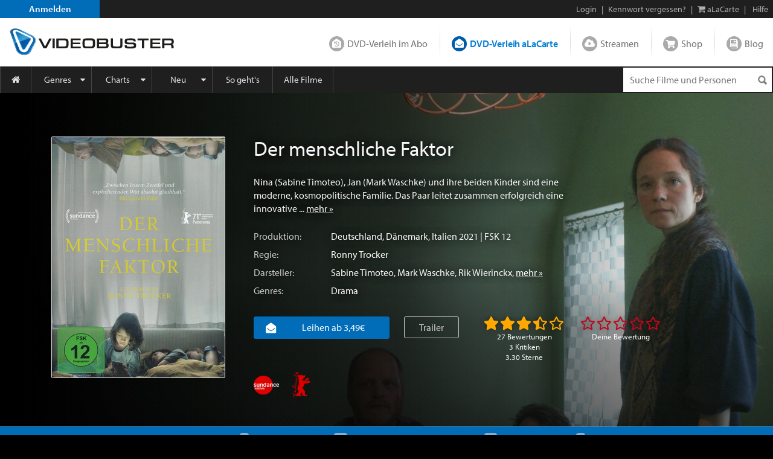

--- FILE ---
content_type: text/html; charset=utf-8
request_url: https://www.videobuster.de/dvd-bluray-verleih/233302/der-menschliche-faktor
body_size: 51088
content:
<!DOCTYPE html>
<html lang="de" prefix="og: http://ogp.me/ns# fb: http://ogp.me/ns/fb# article: http://ogp.me/ns/article# video: http://ogp.me/ns/video#" class="modz-no-js">
<head>
	<script type="text/javascript">console.log('head loading');</script>
	<meta charset="utf-8" />
		<meta name="viewport" content="width=device-width, initial-scale=1, shrink-to-fit=no" />
		<meta http-equiv="content-language" content="de" />
	<meta http-equiv="content-type" content="text/html; charset=UTF-8" />
	
		<link rel="apple-touch-icon" sizes="180x180" href="//gfx.videobuster.de/theme.php/07a3/site!vb-legacy/img/favicon/apple-icon-180x180.png" referrerpolicy="no-referrer-when-downgrade">
	<link rel="icon" type="image/png" sizes="192x192"  href="//gfx.videobuster.de/theme.php/07a3/site!vb-legacy/img/favicon/android-icon-192x192.png" referrerpolicy="no-referrer-when-downgrade">
	<link rel="icon" type="image/png" sizes="32x32" href="//gfx.videobuster.de/theme.php/07a3/site!vb-legacy/img/favicon/favicon-32x32.png" referrerpolicy="no-referrer-when-downgrade">
	<link rel="icon" type="image/png" sizes="16x16" href="//gfx.videobuster.de/theme.php/07a3/site!vb-legacy/img/favicon/favicon-16x16.png" referrerpolicy="no-referrer-when-downgrade">
	<link rel="manifest" href="/manifest.json" referrerpolicy="no-referrer-when-downgrade">
	<meta name="msapplication-TileColor" content="#ffffff">
	<meta name="msapplication-TileImage" content="//gfx.videobuster.de/theme.php/07a3/site!vb-legacy/img/favicon/android-icon-192x192.png">
	<meta name="theme-color" content="#00487c">
	
	
		
<script type="text/javascript">
	var nl = {"prod":true,"dev":false,"stage":false,"repo_version_compact":"07a3","sitename":"VIDEOBUSTER","company_name":"VIDEOBUSTER.de","ad_titles_nice_count":"80.000","copyright":"Netleih GmbH & Co. KG","path_ajax_multiplexer":"ajax_multiplexer.php","url_root":"\/","domain_gfx_storage":"gfx.videobuster.de","form_token":"notoken","disable_external_content":true,"member":{"login":false},"url_login":"\/login?backway=%2Fdvd-bluray-verleih%2F233302%2Fder-menschliche-faktor","url_register":"\/register?backway=%2Fdvd-bluray-verleih%2F233302%2Fder-menschliche-faktor","url_ajax_multiplexer":"\/ajax_multiplexer.php","load_titledetail_js":true,"wishlist_preferred_media_type_bluray":false};
	if (!("Promise" in window)) {
		var head = document.getElementsByTagName("head")[0];
		var script = document.createElement("script"); script.src = "//gfx.videobuster.de/theme.php/07a3/site!vb-legacy/thirdparty/promise-polyfill.min.js";
		head.appendChild(script);
	}
</script>

<link rel="preload" href="/themes/compiled/c1045f9e6a9962e4d7969b87a6c6e6d2.woff" as="font" crossorigin="anonymous" type="font/woff" />
<link rel="preload" href="/themes/compiled/bc78a28663100e717059405b0ec297cd.woff" as="font" crossorigin="anonymous" type="font/woff" />
<link rel="preload" href="/themes/compiled/5b232084843ffc6a06f441e221899330.woff" as="font" crossorigin="anonymous" type="font/woff" />
<link rel="preload" href="/themes/compiled/7a1b35c811a5c0825655fff832b15f4b.woff" as="font" crossorigin="anonymous" type="font/woff" />
<link rel="preload" href="/themes/compiled/af7ae505a9eed503f8b8e6982036873e.woff2" as="font" crossorigin="anonymous" type="font/woff2" />
<link rel="stylesheet" type="text/css" href="/theme.php/07a3/site!vb-legacy/1.css" referrerpolicy="no-referrer-when-downgrade" />
<script type="text/javascript" src="/theme.php/07a3/site!vb-legacy/1.js" referrerpolicy="no-referrer-when-downgrade"></script>

		<script type="text/javascript">
		var mobile_device = false;
		var device = {"browser":{"name":"chrome","version":0},"os":{"name":"mac","version":0},"flash":true,"silverlight":false,"mobile":false};
		nl.business_case_context = "alacarte";
	</script>

		
	

	<script type="text/javascript">
	
	function gaToggle() {
		if (!getCookie('noga'))
		{
			setCookie('noga', '1', 10, 'years');
			alert("Google Analytics Tracking wurde für diese Webseite deaktiviert.");
		}
		else
		{
			delCookie('noga');
			alert("Google Analytics Tracking wurde für diese Webseite wieder aktiviert.");
		}
	}
	
			window.videojs_license = '120e55560b0544401002431d0002';
								console.log('ga() disable_external_content is set');
						console.log('ga() webtracking.ga not set');
						
			console.log("ga() blocked");
			function ga() {
				console.log("ga() call ignored");
			}
			try { hashquery.utmCleanup(); } catch(e) { console.log("hashquery.utmCleanup() failed"); }
		
		</script>
	
	
	
	
		<script type="text/javascript">
		$(document).trigger('html-ready-top');
	</script>
		<title>Der menschliche Faktor: Stream, Blu-ray, 4K UHD oder DVD - VIDEOBUSTER</title>
		<meta name="description" content="DVD leihen oder streamen: Der menschliche Faktor (2021) mit Sabine Timoteo von Ronny Trocker." />
				<meta name="GoogleBot" content="noOdp" />	<meta name="google-site-verification" content="oeqIM1v1a5ZgE_8IM8t3D0KvsVpCB5KFVzpfmeHx14g" />
										<meta name='robots' content='index, follow' />
								<!-- TODO: opengraph tag -->
		<meta property="og:site_name" content="VIDEOBUSTER" />
					<meta property="og:url" content="https://www.videobuster.de/dvd-bluray-verleih/233302/der-menschliche-faktor" />					<meta property="og:title" content="Der menschliche Faktor: Stream, Blu-ray, 4K UHD oder DVD" />					<meta property="og:type" content="video.movie" />					<meta property="og:image" content="https://gfx.videobuster.de/archive/v/cfRyzY8Rs6hRSM5vslatytQcz0lMkawsyUyRjAxJTJGaW1hmSUyRmpwZWclMkZlrWPS0mE3ZMXq-2LTwPbjY-P3ZC5qcGcmcj1ovzA/der-menschliche-faktor.jpg" />					<meta property="og:description" content="Nina (Sabine Timoteo), Jan (Mark Waschke) und ihre beiden Kinder sind eine moderne, kosmopolitische Familie. Das Paar leitet ... mehr: https://www.videobuster.de/dvd-bluray-verleih/233302/der-menschliche-faktor" />																		<meta property="og:video"              content="https://vod-cache-3.cdnflix.de/clips/gF1ouFIkeMisWMUoRuvz3w/public/vod011/tiimlvhtskm/video-h264-1.mp4" />
							<meta property="og:video:secure_url"   content="https://vod-cache-3.cdnflix.de/clips/gF1ouFIkeMisWMUoRuvz3w/public/vod011/tiimlvhtskm/video-h264-1.mp4" />
							<meta property="og:video:type"         content="video/mp4" />
														<meta property="og:video:width"        content="640" />
							<meta property="og:video:height"       content="360" />
														</head>
<body class=" big-sections area-member partner-nl2 campaign-default22 page-titledtl-2022">
<script type="text/javascript">
	$(document).trigger('html-body-started');
</script>
<div id="html-early">
		<div class="modal fade" id="modal-generic" tabindex="-1" role="dialog"></div>

<div class="site_header">
<div class="panel common navi navi_level0" id="navi_level0">
	<div class="panel_inner">
		<div class="panel_content">
							<div style="float: left;"><a id="navi-0-register" class="item register" href="/register">Anmelden</a></div><div class="d-inline-block ml-auto"><span class="hidden-if-first">|</span><a class="item" href="/login?backway=%2Fdvd-bluray-verleih%2F233302%2Fder-menschliche-faktor">Login</a><span class="hidden-sm-down"><span>|</span><a id="navi-0-lost-password" class="item link_lost_password" target="_self" href="/konto/kennwort-vergessen">Kennwort vergessen?</a></span><span class="hidden-if-first">|</span><a id="navi-0-basket-alacarte" title="aLaCarte-Warenkorb" class="item basket_alacarte" href="/basket_alacarte.php"><i class="fa fa-shopping-cart"></i> <span class="hidden-sm-down">aLaCarte</span></a><span class="hidden-sm-down">|</span><a id="navi-0-helpcenter" title="Hilfe" class="item hidden-sm-down" href="/helpcenter/"><i class="hidden-md-up fa fa-question"></i> <span class="hidden-sm-down">Hilfe</span></a></div>
  					</div>
	</div>
	</div>
 
<div class="panel common navi navi_level1" id="navi_level1">
	<div class="panel_inner">
		<div class="panel_content" style="position: relative;">
							<a id="navi-1-logo" class="logo" href="/" aria_hidden="true" aria_label="Logo">
												<img src="//gfx.videobuster.de/theme.php/07a3/site!vb-legacy/img/navi/top_navi_logo.svg" referrerpolicy="no-referrer-when-downgrade" alt="VIDEOBUSTER" fetchpriority="high" aria-hidden="true" /> 
							</a>
			<div class="navi-1-normal">
																												<a id="navi-1-index_rental" class="item index_rental " href="/">
						DVD-Verleih im Abo
					</a>
																								<div class="spacer"></div>										<a id="navi-1-index_alacarte" class="item index_alacarte selected" href="/alacarte/">
						DVD-Verleih aLaCarte
					</a>
																								<div class="spacer"></div>										<a id="navi-1-index_vod" class="item index_vod " href="/video-on-demand/">
						Streamen
					</a>
																								<div class="spacer"></div>										<a id="navi-1-index_shop" class="item index_shop " href="/shop/">
						Shop
					</a>
																								<div class="spacer"></div>										<a id="navi-1-index_community" class="item index_community " href="/magazin/">
						Blog
					</a>
																																					</div>
			<div class="navi-1-tight" style="">
																																		<div class="selected-wrapper">
							<div class="navi-1-tight-dropdown-btn">
								<i class="fa fa-angle-down fa-2x"></i>
							</div>
														<a id="navi-1-tight-index_alacarte" class="item index_alacarte selected" href="/alacarte/">
								DVD-Verleih aLaCarte
							</a>
													</div>
																																																																																															<a id="navi-1-tight-index_rental" class="item index_rental" href="/">
						DVD-Verleih im Abo
					</a>
																																		<a id="navi-1-tight-index_vod" class="item index_vod" href="/video-on-demand/">
						Streamen
					</a>
																								<a id="navi-1-tight-index_shop" class="item index_shop" href="/shop/">
						Shop
					</a>
																								<a id="navi-1-tight-index_community" class="item index_community" href="/magazin/">
						Blog
					</a>
																																</div>
			<div class="nsbr"></div>
		</div>
	</div>
</div>
 
<style>
	.navbar { padding: 0;display: block; }
	#navbarResponsive { width: inherit; }
	#navi_level3 .panel_content.card { background-color: inherit !important; border: none !important; }
</style>
<div class="panel common navi navi_level2">
	<div class="panel_inner">
		<div class="panel_content">
			<div class="navbar navbar-expand-md">
				<a id="navi-2-toggle" class="burger d-md-none " href="#" data-toggle="collapse" data-target="#navbarResponsive" title="Menu" aria-label="Menu">
					<i class="fa fa-bars" aria-hidden="true"></i>
				</a>
				<div class="quick_search " id="navi_quick_search">
											<form action="/titlesearch.php" method="get" style="height:100%;">
										<input type="text" id="qs" name="search_title" class="search_query" autocomplete="off" 						placeholder="Suche Filme und Personen" 												data-autocomplete-src="/autocomplete" data-autocomplete-snippet="main" 												aria-label="Suchenanfrage" 					/>
											<input type="hidden" name="search_business_cases" value="11" />										<input type="image" class="search_submit" src="//gfx.videobuster.de/theme.php/07a3/site!vb-legacy/img/navi/ico-base.png" value="" alt="Suchen" aria-label="Suchen" />
					</form>
				</div>
				<nav id="navbarResponsive" class="collapse navbar-collapse">
																														<a id="navi-2-overview" href="/alacarte" 								class="item first " 								 								style="width:52px; min-width:0;" 								>
								<i class="fa fa-home"></i>															</a>
																											<a id="navi-2-genres" href="/genrelist_alacarte.php" 								class="item  dropdown_trigger collapsed" 								data-toggle="collapse" data-target="#navi_level3_content_genres" 								style="" 								>
																Genres							</a>
																											<a id="navi-2-top100" href="/top-dvd-verleih-30-tage.php?business=alacarte&amp;content=alacarte" 								class="item  dropdown_trigger collapsed" 								data-toggle="collapse" data-target="#navi_level3_content_top100" 								style="" 								>
																Charts							</a>
																											<a id="navi-2-news" href="/alacarte/neuheiten-dvd" 								class="item  dropdown_trigger collapsed" 								data-toggle="collapse" data-target="#navi_level3_content_news" 								style="" 								>
																Neu							</a>
																											<a id="navi-2-howto_alacarte" href="/so-gehts-alacarte" 								class="item  " 								 								style="" 								>
																So geht&#039;s							</a>
																											<a id="navi-2-all_movies" href="/titlesearch.php?search_business_cases=11" 								class="item  " 								 								style="" 								>
																Alle Filme							</a>
																											<a id="navi-2-helpcenter" href="/helpcenter" 								class="item  " 								 								style="" 								>
																Hilfe							</a>
																																				</nav>
			</div>
			<div class="nsbr"></div>
		</div>
	</div>
</div>
 


<div class="panel common navi navi_level3" id="navi_level3">
	<div class="panel_inner">
		<div class="panel_content">
																						<div id="navi_level3_content_genres" class="navi_level3_content collapse" data-parent="#navi_level3">
						<div>
																																																																								<div class="column">
																						
								<a id="navi-3-0" href="/switch-red/alacarte/" class="item ">18+ Erotik</a>
															
																																			
								<a id="navi-3-1" href="/switch-red/gay/alacarte/" class="item ">18+ Gay-Erotik</a>
															
																																			
								<a id="navi-3-2" href="/genrelist_alacarte.php/18-spielfilm-628.html" class="item ">18+ Spielfilm</a>
															
																																			
								<a id="navi-3-3" href="/genrelist_alacarte.php/abenteuer-134.html" class="item ">Abenteuer</a>
															
																																			
								<a id="navi-3-4" href="/genrelist_alacarte.php/action-127.html" class="item ">Action</a>
															
																																			
								<a id="navi-3-5" href="/genrelist_alacarte.php/animation-915.html" class="item ">Animation</a>
																																												</div>
															
																																				<div class="column">
																						
								<a id="navi-3-6" href="/genrelist_alacarte.php/anime-388.html" class="item ">Anime</a>
															
																																			
								<a id="navi-3-7" href="/genrelist_alacarte.php/bollywood-855.html" class="item ">Bollywood</a>
															
																																			
								<a id="navi-3-8" href="/genrelist_alacarte.php/deutscher-film-457.html" class="item ">Deutscher Film</a>
															
																																			
								<a id="navi-3-9" href="/genrelist_alacarte.php/dokumentation-129.html" class="item ">Dokumentation</a>
															
																																			
								<a id="navi-3-10" href="/genrelist_alacarte.php/drama-114.html" class="item ">Drama</a>
															
																																			
								<a id="navi-3-11" href="/genrelist_alacarte.php/fantasy-125.html" class="item ">Fantasy</a>
																																												</div>
															
																																				<div class="column">
																						
								<a id="navi-3-12" href="/genrelist_alacarte.php/horror-118.html" class="item ">Horror</a>
															
																																			
								<a id="navi-3-13" href="/genrelist_alacarte.php/kids-115.html" class="item ">Kids</a>
															
																																			
								<a id="navi-3-14" href="/genrelist_alacarte.php/klassik-995.html" class="item ">Klassik</a>
															
																																			
								<a id="navi-3-15" href="/genrelist_alacarte.php/komoedie-113.html" class="item ">Komödie</a>
															
																																			
								<a id="navi-3-16" href="/genrelist_alacarte.php/kriegsfilm-121.html" class="item ">Kriegsfilm</a>
															
																																			
								<a id="navi-3-17" href="/genrelist_alacarte.php/krimi-360.html" class="item ">Krimi</a>
																																												</div>
															
																																				<div class="column">
																						
								<a id="navi-3-18" href="/genrelist_alacarte.php/lovestory-119.html" class="item ">Lovestory</a>
															
																																			
								<a id="navi-3-19" href="/genrelist_alacarte.php/musik-120.html" class="item ">Musik</a>
															
																																			
								<a id="navi-3-20" href="/genrelist_alacarte.php/ratgeber-914.html" class="item ">Ratgeber</a>
															
																																			
								<a id="navi-3-21" href="/genrelist_alacarte.php/science-fiction-117.html" class="item ">Science-Fiction</a>
															
																																			
								<a id="navi-3-22" href="/genrelist_alacarte.php/serie-130.html" class="item ">Serie</a>
															
																																			
								<a id="navi-3-23" href="/genrelist_alacarte.php/thriller-128.html" class="item ">Thriller</a>
																																												</div>
															
																																				<div class="column">
																						
								<a id="navi-3-24" href="/genrelist_alacarte.php/tv-film-942.html" class="item ">TV-Film</a>
															
																																			
								<a id="navi-3-25" href="/genrelist_alacarte.php/western-126.html" class="item ">Western</a>
															
												</div>						<div class="clearfix"></div>
						<div class="dropdown_close" data-toggle="collapse" data-target="#navi_level3_content_genres"></div>
						</div>
					</div>
														<div id="navi_level3_content_top100" class="navi_level3_content collapse" data-parent="#navi_level3">
						<div>
																																																																								<div class="column">
																																																						<div class="column_header">Top aLaCarte</div>
							
																																			
								<a id="navi-3-top100_alacarte_1" href="/top-alacarte-30-tage.php" class="item ">30 Tage</a>
															
																																			
								<a id="navi-3-top100_alacarte_12" href="/top-alacarte-12-monate.php" class="item ">12 Monate</a>
															
												</div>						<div class="clearfix"></div>
						<div class="dropdown_close" data-toggle="collapse" data-target="#navi_level3_content_top100"></div>
						</div>
					</div>
														<div id="navi_level3_content_news" class="navi_level3_content collapse" data-parent="#navi_level3">
						<div>
																																																																								<div class="column">
																																																						<div class="column_header">Neuerscheinungen</div>
							
																																			
								<a id="navi-3-news_dvd" href="/alacarte/neuheiten-dvd" class="item ">DVD</a>
															
																																			
								<a id="navi-3-news_bluray" href="/alacarte/neuheiten-bluray" class="item ">Blu-ray / Blu-ray 3D</a>
															
																																			
								<a id="navi-3-news_4k_uhd" href="/alacarte/neuheiten-4k-uhd" class="item ">4K UHD</a>
															
																																			
								<a id="navi-3-news_deutschland_premiere" href="/alacarte/neuheiten-dvd?search_tags%5B1035%5D=1035&amp;tab_search_content=movies" class="item ">Deutschland-Premiere</a>
															
																																																				</div>
									<div class="column">
																																<div class="column_header">Demnächst</div>
							
																																			
								<a id="navi-3-preview_dvd" href="/alacarte/vorschau-dvd" class="item ">DVD</a>
															
																																			
								<a id="navi-3-preview_bluray" href="/alacarte/vorschau-bluray" class="item ">Blu-ray / Blu-ray 3D</a>
															
																																			
								<a id="navi-3-preview_4k_uhd" href="/alacarte/vorschau-4k-uhd" class="item ">4K UHD</a>
															
																																			
								<a id="navi-3-preview_deutschland_premiere" href="/alacarte/vorschau-dvd?content=alacarte&amp;search_tags%5B1035%5D=1035&amp;tab_search_content=movies" class="item ">Deutschland-Premiere</a>
															
																																																				</div>
									<div class="column">
																																<div class="column_header">Neuzugänge</div>
							
																																			
								<a id="navi-3-new_in_program" href="/alacarte/neuzugaenge-dvd" class="item ">DVD</a>
															
																																			
								<a id="navi-3-new_in_program_bluray" href="/alacarte/neuzugaenge-bluray" class="item ">Blu-ray / Blu-ray 3D</a>
															
																																			
								<a id="navi-3-new_in_program_4k_uhd" href="/alacarte/neuzugaenge-4k-uhd" class="item ">4K UHD</a>
															
																																																				</div>
									<div class="column">
																																<div class="column_header">Empfehlungen</div>
							
																																			
								<a id="navi-3-empfehlungen_deutschland_premiere" href="/titlesearch.php?search_business_cases=11&amp;search_tags%5B1035%5D=1035&amp;tab_search_content=movies" class="item ">Deutschland-Premiere</a>
															
																																			
								<a id="navi-3-schlagwoerter" href="/tags/" class="item ">Schlagwörter</a>
															
																																			
								<a id="navi-3-empfehlungen_binge_watching" href="/alacarte/binge-watching" class="item ">Binge-Watching</a>
															
																																			
								<a id="navi-3-kritiken_rental" href="/kritiken?business=alacarte&amp;positive=1" class="item ">Neueste Kritiken</a>
															
																																			
								<a id="navi-3-kritik_der_woche" href="/member_critic_week.php" class="item ">Kritik der Woche</a>
															
																																			
								<a id="navi-3-vorteilswelt" href="/vorteilswelt/" class="item ">Vorteilswelt</a>
															
												</div>						<div class="clearfix"></div>
						<div class="dropdown_close" data-toggle="collapse" data-target="#navi_level3_content_news"></div>
						</div>
					</div>
																																		</div>
	</div>
</div>

<script>
$('.navi_level3').on('show.bs.collapse', function () {
	$('.navi_level3 .navi_level3_content.collapse-accordion.in').collapse('hide');
})
</script>

 
</div>
<div id="quick_search_autocomplete" class="movietip_no"></div>
<div id="titledtl" itemscope itemtype="http://schema.org/Movie"><div id="main_channel_category" class="container-fluid plain-style-borderless plain-bg-darker" ><div class="img-container"><img alt="Der menschliche Faktor" fetchpriority="low" src="//gfx.videobuster.de/archive/v/cfAW26KB5rDLm7uRAtETguwcz0lMkawsyUyRjAxJTJGaW1hmSUyRmpwZWclMkZiZWJiZunzZDBmZYsxYWQ3Za5m0mVjMWU4ZmEuanBnJnI9Y3esMDB4lOww.jpg" referrerpolicy="no-referrer-when-downgrade" /></div><div class="container fluid-lg-down my-1 my-md-2 my-lg-3"><div class="row"><div class="col-auto d-block titlelist"><div class="cover-box d-flex"><div class="tdtl-main-cover"><div class="movie-title-container movie-cover-col has-title-marks" data-parent-title-idnr="233302"><div class="movie-cover-container" style="position: relative"><div class="title-marks title-233302" data-qtip-src="cover-overlay/explain#explain-mark-all+left"><div class="mark-memo toggle-title-mark "></div><div class="mark-owned toggle-title-mark "></div><div class="mark-seen toggle-title-mark "></div><div class="mark-trash toggle-title-mark "></div></div><div class="movie-cover-composition"><a href="//gfx.videobuster.de/archive/v/cnIe4tEveTo1qYw_qU82h8Qcz0lMkawsyUyRjAxJTJGaW1hmSUyRmpwZWclMkZlrWPS0mE3ZMXq-2LTwPbjY-P3ZC5qcGcmcj1opjAw/der-menschliche-faktor-cover.jpg" class="movie-cover d-block mb-h" title="Der menschliche Faktor" data-toggle="lightbox-indirect" data-indirect-gallery="titledtl_cover_pictures_parent_233302"><picture class="cover" alt="Der menschliche Faktor" title="Der menschliche Faktor" loading="lazy"><source media="(min-width: 992px) and (min-resolution: 1.5dppx)" srcset="//gfx.videobuster.de/archive/v/cKcei83DhffOQsjs7tf_-oAcz0lMkawsyUyRjAxJTJGaW1hmSUyRmpwZWclMkZlrWPS0mE3ZMXq-2LTwPbjY-P3ZC5qcGcmcj131TJ4aOs2/der-menschliche-faktor.jpg" /><source media="(min-width: 992px) " srcset="//gfx.videobuster.de/archive/v/cCHEV44ep1941xTgmaJ4FDwcz0lMkawsyUyRjAxJTJGaW1hmSUyRmpwZWclMkZlrWPS0mE3ZMXq-2LTwPbjY-P3ZC5qcGcmcj13uDZ4aMM4/der-menschliche-faktor.jpg" /><source media="(min-resolution: 2dppx)" srcset="//gfx.videobuster.de/archive/v/cKcei83DhffOQsjs7tf_-oAcz0lMkawsyUyRjAxJTJGaW1hmSUyRmpwZWclMkZlrWPS0mE3ZMXq-2LTwPbjY-P3ZC5qcGcmcj131TJ4aOs2/der-menschliche-faktor.jpg" /><source media="(min-resolution: 1.5dppx)" srcset="//gfx.videobuster.de/archive/v/cCHEV44ep1941xTgmaJ4FDwcz0lMkawsyUyRjAxJTJGaW1hmSUyRmpwZWclMkZlrWPS0mE3ZMXq-2LTwPbjY-P3ZC5qcGcmcj13uDZ4aMM4/der-menschliche-faktor.jpg" /><source media="" srcset="//gfx.videobuster.de/archive/v/c0_13Ae9zcz1kILiCW9OqXQcz0lMkawsyUyRjAxJTJGaW1hmSUyRmpwZWclMkZlrWPS0mE3ZMXq-2LTwPbjY-P3ZC5qcGcmcj13rzh4aLc2/der-menschliche-faktor.jpg" /><img src="//gfx.videobuster.de/archive/v/c0_13Ae9zcz1kILiCW9OqXQcz0lMkawsyUyRjAxJTJGaW1hmSUyRmpwZWclMkZlrWPS0mE3ZMXq-2LTwPbjY-P3ZC5qcGcmcj13rzh4aLc2/der-menschliche-faktor.jpg" class="cover" title="Der menschliche Faktor" loading="lazy" referrerpolicy="no-referrer-when-downgrade" /></picture></a></div><a  href="javascript:return false;" title="Cover vergrößern" data-toggle="lightbox-indirect" data-indirect-gallery="titledtl_cover_pictures_parent_233302"class="icons zoom movietip_no has-qtip"></a><a href="/trailer/74923/der-menschliche-faktor-trailer" class="icons trailer movietip_no has-qtip" title="Trailer zu „Der menschliche Faktor“ &copy; Farbfilm Verleih" rel="trailer_lightbox" data-sources="https://vod-cache-3.cdnflix.de/clips/gF1ouFIkeMisWMUoRuvz3w/public/vod011/tiimlvhtskm/video-h264-1.mp4§video/mp4"></a></div></div><meta itemprop="image" content="//gfx.videobuster.de/archive/v/cnIe4tEveTo1qYw_qU82h8Qcz0lMkawsyUyRjAxJTJGaW1hmSUyRmpwZWclMkZlrWPS0mE3ZMXq-2LTwPbjY-P3ZC5qcGcmcj1opjAw/der-menschliche-faktor-cover.jpg"><a href="//gfx.videobuster.de/archive/v/cnIe4tEveTo1qYw_qU82h8Qcz0lMkawsyUyRjAxJTJGaW1hmSUyRmpwZWclMkZlrWPS0mE3ZMXq-2LTwPbjY-P3ZC5qcGcmcj1opjAw/der-menschliche-faktor-dvd-front-cover.jpg" data-toggle="lightbox" data-gallery="titledtl_cover_pictures_parent_233302" data-title="Der menschliche Faktor - DVD Front-Cover" data-footer="&lt;span class=&quot;left-footer&quot;&gt;&lt;a class=&quot;btn&quot; href=&quot;//gfx.videobuster.de/archive/v/cMkB1e2GDX02u_U71HyF3pQcz0lMkawsyUyRjAxJTJGaW1hmSUyRmpwZWclMkZlrWPS0mE3ZMXq-2LTwPbjY-P3ZC5qcGc/der-menschliche-faktor-dvd-front-cover.jpg&quot; target=&quot;_blank&quot;&gt;Bild öffnen&lt;/a&gt;&lt;/span&gt;&lt;span class=&quot;d-inline-block text-right&quot;&gt; &amp;copy; Farbfilm Verleih&lt;/span&gt;" title="Der menschliche Faktor - DVD Front-Cover"></a><a href="//gfx.videobuster.de/archive/v/cfZf9NTwjaaNN20E5U7ae_wcz0lMkawsyUyRjAxJTJGaW1hmSUyRmpwZWclMkZjOGEyZek2ZGM5ZGRkYjRiYTBmOGbmMmLvZTdiZS5qcGcmcj1opjAw/der-menschliche-faktor-dvd-back-cover.jpg" data-toggle="lightbox" data-gallery="titledtl_cover_pictures_parent_233302" data-title="Der menschliche Faktor - DVD Back-Cover" data-footer="&lt;span class=&quot;left-footer&quot;&gt;&lt;a class=&quot;btn&quot; href=&quot;//gfx.videobuster.de/archive/v/cN_zl7-FqM5bDnMnk6uiiZQcz0lMkawsyUyRjAxJTJGaW1hmSUyRmpwZWclMkZjOGEyZek2ZGM5ZGRkYjRiYTBmOGbmMmLvZTdiZS5qcGc/der-menschliche-faktor-dvd-back-cover.jpg&quot; target=&quot;_blank&quot;&gt;Bild öffnen&lt;/a&gt;&lt;/span&gt;&lt;span class=&quot;d-inline-block text-right&quot;&gt; &amp;copy; Farbfilm Verleih&lt;/span&gt;" title="Der menschliche Faktor - DVD Back-Cover"></a><a href="//gfx.videobuster.de/archive/v/cxE9DvbD3vI8915GAhK9Mzwcz0lMkawsyUyRjAxJTJGaW1hmSUyRmpwZWclMkY2YWIxY6hkMKbW3WJjZuZiM2RmYrBl9zJkLmpwZyZyPWimMDA/der-menschliche-faktor-dvd-full-cover.jpg" data-toggle="lightbox" data-gallery="titledtl_cover_pictures_parent_233302" data-title="Der menschliche Faktor - DVD Full-Cover" data-footer="&lt;span class=&quot;left-footer&quot;&gt;&lt;a class=&quot;btn&quot; href=&quot;//gfx.videobuster.de/archive/v/c66RiXUxhPU5sdhBR-6BmyAcz0lMkawsyUyRjAxJTJGaW1hmSUyRmpwZWclMkY2YWIxY6hkMKbW3WJjZuZiM2RmYrBl9zJkLmpwZw/der-menschliche-faktor-dvd-full-cover.jpg&quot; target=&quot;_blank&quot;&gt;Bild öffnen&lt;/a&gt;&lt;/span&gt;&lt;span class=&quot;d-inline-block text-right&quot;&gt; &amp;copy; Farbfilm Verleih&lt;/span&gt;" title="Der menschliche Faktor - DVD Full-Cover"></a></div></div></div><div class="col-12 col-sm px-2 px-sm-1 title-details d-flex d-sm-block flex-wrap"><div class="container order-2"><div class="synopsis clearfix row"><div class="details"><h1 itemprop="name" class="name text-left mt-1 mt-sm-0">Der menschliche Faktor</h1><div class="description mt-2">Nina (Sabine Timoteo), Jan (Mark Waschke) und ihre beiden Kinder sind eine moderne, kosmopolitische Familie. Das Paar leitet zusammen erfolgreich eine innovative&nbsp...&nbsp<a class="more-link" href="#handlung">mehr&nbsp;&raquo;</a></div><div class="description short">Nina (Sabine Timoteo), Jan (Mark Waschke) und ihre beiden Kinder sind eine moderne,&nbsp...&nbsp<a class="more-link" href="#handlung">mehr&nbsp;&raquo;</a></div><div class="d-flex mt-0 mt-sm-1"><label>Produktion:</label><div class="detail-item"><a href="/titlesearch.php?tab_search_content=movies&amp;search_countries[61]=61">Deutschland</a>, <a href="/titlesearch.php?tab_search_content=movies&amp;search_countries[111]=111">Dänemark</a>, <a href="/titlesearch.php?tab_search_content=movies&amp;search_countries[224]=224">Italien</a> 2021 | FSK 12</div></div><div class="d-flex"><label>Regie:</label><div class="detail-item"><a href="/persondtl.php/ronny-trocker-552041.html">Ronny Trocker</a></div></div><div class="d-flex"><label>Darsteller:</label><div class="detail-item"><a href="/persondtl.php/sabine-timoteo-16070.html">Sabine Timoteo</a>, <a href="/persondtl.php/mark-waschke-57638.html">Mark Waschke</a>, <a href="/persondtl.php/rik-wierinckx-552049.html">Rik Wierinckx</a>, <a class="more-link" href="#darsteller">mehr&nbsp;&raquo;</a></div></div><div class="d-flex"><label>Genres:</label><div class="detail-item"><a href="/genrelist.php/drama-114.html">Drama</a></div></div></div></div></div><div class="container order-1"><div class="row"><div class="col-12 my-1 p-0 clearfix"><div class="float-none float-md-left"><div class="media-buttons mt-0 mt-sm-2 mt-md-1"><div id="business_case_selector" class="btn-group d-md-inline-flex d-flex"><a href="#alacarte" class="btn btn-primary button media-alacarte d-block w-100"><i class="nl nl-channel-alacarte mr-1 mr-xl-2"></i><div class="d-inline-block ml-1 mr-1 mr-md-2">Leihen ab 3,49€</div></a></div></div></div><div class="float-none float-md-left"><a href="/trailer/74923/der-menschliche-faktor-trailer" class="btn btn-outline-white mb-1 mb-sm-1 mb-lg-1 mt-1 px-0 px-sm-2 mx-0 mx-md-2 d-md-inline-block d-block" title="Trailer zu „Der menschliche Faktor“ &copy; Farbfilm Verleih" rel="trailer_lightbox" data-sources="https://vod-cache-3.cdnflix.de/clips/gF1ouFIkeMisWMUoRuvz3w/public/vod011/tiimlvhtskm/video-h264-1.mp4§video/mp4">Trailer</a></div><div class="float-none float-md-left d-flex"><div class="d-inline-block mt-1 ml-auto  ml-md-1 mr-auto"><div class="rating-box2 rating-total " data-parent-title-idnr="233302" data-saved-rating="35" data-hover-rating="35" data-shy-href="#kritiken"><div class="rating big" title="'Der menschliche Faktor' wurde mit 3.30 Sternen bewertet"><span class="stars"></span></div><div class="votes text-center">27 Bewertungen<br>3&nbsp;Kritiken<br>3.30&nbsp;Sterne</div></div></div><div class="d-inline-block mt-1 ml-2 mr-auto mr-md-0"><div class="rating-box2 rating-member active_rating" data-show-rate-infos="yes" data-parent-title-idnr="233302" data-saved-rating="0" data-hover-rating="0"><div class="rating big" title=""><span class="stars"></span></div><div class="votes text-center">Deine Bewertung</div><div id="rating-member-info" class="info"></div></div></div></div></div></div></div><div class="container order-3"><div class="row"><div class="col-12 p-0 mb-1 mt-2 my-sm-0 text-center text-md-left clearfix"><div class="awards d-inline-block float-md-left"><span class="id-1484 mr-1"><a href="/tags/sundance-filmfestival-auffuehrung-1484.html" title="Sundance-Filmfestival-Aufführung" class="hoverinfo id-1484" data-toggle="tooltip" data-placement="top" title="Sundance-Filmfestival-Aufführung"></a></span><span class="id-1025 mr-1"><a href="/tags/berlinale-filmfestival-auffuehrung-1013.html" title="Berlinale-Filmfestival-Aufführung" class="hoverinfo id-1025" data-toggle="tooltip" data-placement="top" title="Berlinale-Filmfestival-Aufführung"></a></span></div></div></div></div></div></div></div></div><div id="content-nav" class="row mx-0"><div class="col-12 px-0"><ul class="nav-links"><li class="handlung"><a href="#handlung" title="Handlung"><i class="fa fa-file-text-o"></i><span class="d-none d-lg-inline-block">Handlung</span></a></li><li class="trailer"><a href="#trailer" title="Trailer"><i class="fa fa-play-circle-o"></i><span class="d-none d-lg-inline-block">Trailer</span></a><span class="badge badge-light d-none d-lg-inline-block">2</span></li><li class="darsteller"><a href="#darsteller" title="Darsteller"><i class="fa fa-user"></i><span class="d-none d-lg-inline-block">Darsteller</span></a><span class="badge badge-light d-none d-lg-inline-block">23</span></li><li class="magazin"><a href="#magazin" title="Blog"><i class="fa fa-file-text"></i><span class="d-none d-lg-inline-block">Blog</span></a></li><li class="bilder"><a href="#bilder" title="Bilder"><i class="fa fa-picture-o"></i><span class="d-none d-lg-inline-block"><span class="d-none d-lg-inline-block">Bilder</span></a><span class="badge badge-light d-none d-lg-inline-block">15</span></li><li class="kritiken"><a href="#kritiken" title="Kritiken"><i class="fa fa-comment"></i><span class="d-none d-lg-inline-block">Kritiken</span></a><span class="badge badge-light d-none d-lg-inline-block">3</span></li><li class="filmzitate"><a href="#filmzitate" title="Filmzitate"><i class="fa fa-commenting"></i></i><span class="d-none d-lg-inline-block">Filmzitate</span></a></li></ul></div></div><div class="container-fluid plain-style-borderless plain-bg-lightest media-section-nav pl-0" ><div class="container max-xl fluid-md-down"><ul class="nav nav-tabs px-auto" id="media-section" role="tablist"><li class="nav-item text"><span class="nav-link">Erhältlich:</span></li><li class="nav-item"><a class="nav-link tab-rental" id="tab-rental" data-toggle="tab" href="#rental" role="tab" aria-controls="rental" aria-selected="true"><i class="nl nl-channel-wishlist-circle"></i><span class="d-none d-lg-inline">DVD-Verleih im </span><span class="d-none d-sm-inline">Abo</span></a></li><li class="nav-item"><a class="nav-link tab-alacarte active" id="tab-alacarte" data-toggle="tab" href="#alacarte" role="tab" aria-controls="alacarte" aria-selected="false"><i class="nl nl-channel-alacarte-circle"></i><span class="d-none d-sm-inline">DVD-Verleih </span><span class="d-none d-lg-inline">aLaCarte</span></a></li><li class="nav-item"><a class="nav-link tab-vod" id="tab-vod" data-toggle="tab" href="#vod" role="tab" aria-controls="vod" aria-selected="false"><i class="nl nl-channel-vod-circle"></i><span class="d-none d-sm-inline">Streamen</span></a></li></ul></div></div><div class="container-fluid plain-style-borderless plain-bg-lightes media-section-content"><div class="tab-content" id="media-section-tab-content" ><div class="tab-pane fade show" id="rental" role="tabpanel" aria-labelledby="rental"><div id="rental-content" class="tab-rental tab-content "><div class="container max-xl fluid-md-down"><div class="row info-row pb-0"><h3>DVD & Blu-ray Verleih im Abo</h3></div><div class="row info-row"><div class="col detail-col"><p class="pr-0 pr-md-2 pr-lg-4 pr-xl-5">In unserem Blu-ray und DVD Verleih im Abo erhältst du monatlich die neuesten Kracher, zeitlose Klassiker und packende Serien zum super günstigen Preis. Erstelle deine Wunschliste und wir schicken dir deine Lieblingsfilme automatisch zu.</p></div><div class="btn-col"><a class="btn btn-secondary" href="/so-gehts-abo">So geht's</a></div></div>  <div class="media-group-header clearfix" id="rental-dvd"><h3 class="">DVD</h3></div><div class="row titlelist medium odd last"><div class="cover-col"><div class="cover-box"><div class="movie-title-container movie-cover-col" data-parent-title-idnr="233302"><div class="movie-cover-container" style="position: relative"><div class="movie-cover-composition"><a href="//gfx.videobuster.de/archive/v/cnIe4tEveTo1qYw_qU82h8Qcz0lMkawsyUyRjAxJTJGaW1hmSUyRmpwZWclMkZlrWPS0mE3ZMXq-2LTwPbjY-P3ZC5qcGcmcj1opjAw/der-menschliche-faktor-dvd-cover.jpg" class="movie-cover d-block mb-h" title="Der menschliche Faktor (DVD)" data-toggle="lightbox-indirect" data-indirect-gallery="titledtl_cover_pictures_rental_dvd_233303"><img src="//gfx.videobuster.de/archive/v/cLSUzECNd0iSZXC8WqD3FxAcz0lMkawsyUyRjAxJTJGaW1hmSUyRmpwZWclMkZlrWPS0mE3ZMXq-2LTwPbjY-P3ZC5qcGcmcj13pzd4aKw0/der-menschliche-faktor.jpg" srcset="//gfx.videobuster.de/archive/v/cLSUzECNd0iSZXC8WqD3FxAcz0lMkawsyUyRjAxJTJGaW1hmSUyRmpwZWclMkZlrWPS0mE3ZMXq-2LTwPbjY-P3ZC5qcGcmcj13pzd4aKw0/der-menschliche-faktor.jpg 117w, //gfx.videobuster.de/archive/v/cTu61eBqyO9I1J7-LPDqi1gcz0lMkawsyUyRjAxJTJGaW1hmSUyRmpwZWclMkZlrWPS0mE3ZMXq-2LTwPbjY-P3ZC5qcGcmcj13qzF4aLEx/der-menschliche-faktor.jpg 151w, //gfx.videobuster.de/archive/v/cUvQNlwbZ3fUu3sVFuZ9IeAcz0lMkawsyUyRjAxJTJGaW1hmSUyRmpwZWclMkZlrWPS0mE3ZMXq-2LTwPbjY-P3ZC5qcGcmcj13rDJ4aLI3/der-menschliche-faktor.jpg 162w, //gfx.videobuster.de/archive/v/cRFCwAaz-32ywe9vuNYzOHwcz0lMkawsyUyRjAxJTJGaW1hmSUyRmpwZWclMkZlrWPS0mE3ZMXq-2LTwPbjY-P3ZC5qcGcmcj13rDd4aLM0/der-menschliche-faktor.jpg 167w, //gfx.videobuster.de/archive/v/cMhnqFbMuxiUt__jUytMLlgcz0lMkawsyUyRjAxJTJGaW1hmSUyRmpwZWclMkZlrWPS0mE3ZMXq-2LTwPbjY-P3ZC5qcGcmcj13rTB4aLM4/der-menschliche-faktor.jpg 170w, //gfx.videobuster.de/archive/v/cQCGi7ggdiHHmAUBKwilejAcz0lMkawsyUyRjAxJTJGaW1hmSUyRmpwZWclMkZlrWPS0mE3ZMXq-2LTwPbjY-P3ZC5qcGcmcj13vjB4aMs2/der-menschliche-faktor.jpg 340w" sizes="(max-width: 767px) 117px, (max-width: 991px) 151px, (max-width: 1199px) 162px, (max-width: 1699px) 167px, (max-width: 3398px) 170px, 340px" class="cover" alt="Der menschliche Faktor" loading="lazy" referrerpolicy="no-referrer-when-downgrade" /></a></div><a  href="javascript:return false;" title="Cover vergrößern" data-toggle="lightbox-indirect" data-indirect-gallery="titledtl_cover_pictures_rental_dvd_233303"class="icons zoom movietip_no has-qtip"></a></div></div><a href="//gfx.videobuster.de/archive/v/cnIe4tEveTo1qYw_qU82h8Qcz0lMkawsyUyRjAxJTJGaW1hmSUyRmpwZWclMkZlrWPS0mE3ZMXq-2LTwPbjY-P3ZC5qcGcmcj1opjAw/der-menschliche-faktor-dvd-front-cover.jpg" title="Der menschliche Faktor - DVD Front-Cover" data-title="Der menschliche Faktor - DVD Front-Cover" data-gallery="titledtl_cover_pictures_rental_dvd_233303" data-footer="&lt;span class=&quot;left-footer&quot;&gt;&lt;a class=&quot;btn&quot; href=&quot;//gfx.videobuster.de/archive/v/cMkB1e2GDX02u_U71HyF3pQcz0lMkawsyUyRjAxJTJGaW1hmSUyRmpwZWclMkZlrWPS0mE3ZMXq-2LTwPbjY-P3ZC5qcGc/der-menschliche-faktor-dvd-front-cover.jpg&quot; target=&quot;_blank&quot;&gt;Bild öffnen&lt;/a&gt;&lt;/span&gt;&lt;span class=&quot;d-inline-block text-right&quot;&gt;© Farbfilm Verleih&lt;/span&gt;" data-toggle="lightbox" class="shadowbox_hidden"></a><a href="//gfx.videobuster.de/archive/v/cfZf9NTwjaaNN20E5U7ae_wcz0lMkawsyUyRjAxJTJGaW1hmSUyRmpwZWclMkZjOGEyZek2ZGM5ZGRkYjRiYTBmOGbmMmLvZTdiZS5qcGcmcj1opjAw/der-menschliche-faktor-dvd-back-cover.jpg" title="Der menschliche Faktor - DVD Back-Cover" data-title="Der menschliche Faktor - DVD Back-Cover" data-gallery="titledtl_cover_pictures_rental_dvd_233303" data-footer="&lt;span class=&quot;left-footer&quot;&gt;&lt;a class=&quot;btn&quot; href=&quot;//gfx.videobuster.de/archive/v/cN_zl7-FqM5bDnMnk6uiiZQcz0lMkawsyUyRjAxJTJGaW1hmSUyRmpwZWclMkZjOGEyZek2ZGM5ZGRkYjRiYTBmOGbmMmLvZTdiZS5qcGc/der-menschliche-faktor-dvd-back-cover.jpg&quot; target=&quot;_blank&quot;&gt;Bild öffnen&lt;/a&gt;&lt;/span&gt;&lt;span class=&quot;d-inline-block text-right&quot;&gt;© Farbfilm Verleih&lt;/span&gt;" data-toggle="lightbox" class="shadowbox_hidden"></a><a href="//gfx.videobuster.de/archive/v/cxE9DvbD3vI8915GAhK9Mzwcz0lMkawsyUyRjAxJTJGaW1hmSUyRmpwZWclMkY2YWIxY6hkMKbW3WJjZuZiM2RmYrBl9zJkLmpwZyZyPWimMDA/der-menschliche-faktor-dvd-full-cover.jpg" title="Der menschliche Faktor - DVD Full-Cover" data-title="Der menschliche Faktor - DVD Full-Cover" data-gallery="titledtl_cover_pictures_rental_dvd_233303" data-footer="&lt;span class=&quot;left-footer&quot;&gt;&lt;a class=&quot;btn&quot; href=&quot;//gfx.videobuster.de/archive/v/c66RiXUxhPU5sdhBR-6BmyAcz0lMkawsyUyRjAxJTJGaW1hmSUyRmpwZWclMkY2YWIxY6hkMKbW3WJjZuZiM2RmYrBl9zJkLmpwZw/der-menschliche-faktor-dvd-full-cover.jpg&quot; target=&quot;_blank&quot;&gt;Bild öffnen&lt;/a&gt;&lt;/span&gt;&lt;span class=&quot;d-inline-block text-right&quot;&gt;© Farbfilm Verleih&lt;/span&gt;" data-toggle="lightbox" class="shadowbox_hidden"></a></div></div><div class="col detail-col"><div class="clearfix"><div class="title"><strong>Der menschliche Faktor (DVD)</strong></div>FSK 12<br>DVD&nbsp;/&nbsp;ca. 102 Minuten<br><div class="toggle-more"><a href="#" data-toggle="collapse" data-target="#more-details-1" role="button">Details&nbsp;&raquo;</a></div></div></div><div class="btn-col"><div><form method="post" action="/dvd-bluray-verleih/233302/der-menschliche-faktor" class="dual"><input type="hidden" name="action" value="rental" /><button type="submit" value="1" class="btn btn-primary button disc toggle_wl_233303" name="send_wl" ><div class="/*label*/">Per Wunschliste leihen</div><div class="fee"></div></button><div class="nsbr"></div><input type="hidden" name="rent_idnr" value="233303"><input type="hidden" name="title_idnr" value="233302"><input type="hidden" name="rent_type" value="wl"><input type="hidden" name="combined_media_idnr" value="10909801"><input type="hidden" name="content_type_idnr" value="1"></form></a></div></div><div class="collapse w-100 more-detail-col" id="more-details-1"><div class="row"><span class="cell cell1">Vertrieb:</span><span class="cell cell2">Lighthouse Home Entertainment</span></div><div class="row"><span class="cell cell1">Bildformate:</span><span class="cell cell2">16:9 Breitbild, 1,66:1</span></div><div class="row"><span class="cell cell1">Sprachen:</span><span class="cell cell2">Deutsch Dolby Digital 5.1</span></div><div class="row"><span class="cell cell1">Untertitel:</span><span class="cell cell2">Deutsch, Deutsch für Hörgeschädigte, Deutsche Hörfilmfassung für Sehbehinderte</span></div><div class="row"><span class="cell cell1">Extras:</span><span class="cell cell2">Interaktive Menüs, Kapitelanwahl</span></div><div class="row"><span class="cell cell1">Erschienen am:</span><span class="cell cell2">27.01.2023</span></div><div class="row d-none"><span class="cell cell1">EAN:</span><span class="cell cell2" itemprop="identifier">4250128441827</span></div></div></div>        </div></div><div class="container-bg-x-hidden cover-aligned plain-style-borderless plain-bg-darkest pt-1 pt-2"><div class="container cover-row-header clearfix d-flex"><div class="col-md-7 col-lg-8 px-0 pr-md-1"><h2 class="headline-overflow ellipsis text-md-left">Passend zu Der menschliche Faktor</h2></div><div class="col-12 col-md-5 col-lg-4 px-0 d-none d-md-block text-right"><a href="/related-movies/der-menschliche-faktor-233302.html" class="btn btn-secondary ml-0">Mehr passend zu diesem Titel</a></div></div><div class="title-carousel titlelist" data-flickity='{ "cellAlign": "left", "groupCells": "70%", "contain": true, "lazyLoad": false, "dragThreshold": 20, "freeScrollFriction": 0.1, "freeScroll": false, "pageDots": false, "prevNextButtons": true, "percentPosition": false }'><div class="carousel-cell text-center"><div class="movie-title-container" data-parent-title-idnr="62926"><div class="movie-cover-container" style="position: relative"><div class="movie-cover-composition"><a href="/dvd-bluray-verleih/62926/verrueckt-nach-sam" class="movie-cover d-block mb-h" title="Verrückt nach Sam"><img src="//gfx.videobuster.de/archive/v/c4IL_gmdebXLcZGyFYlK8Mwcz0lMkawryUyRjA0JTJGaW1hmSUyRmpwZWclMkbbtWNhY8pk9GNlsTC7YjJlM2U5YzBk1GJkLmpwZyZyPXenN3horDQ/verrueckt-nach-sam.jpg" srcset="//gfx.videobuster.de/archive/v/c4IL_gmdebXLcZGyFYlK8Mwcz0lMkawryUyRjA0JTJGaW1hmSUyRmpwZWclMkbbtWNhY8pk9GNlsTC7YjJlM2U5YzBk1GJkLmpwZyZyPXenN3horDQ/verrueckt-nach-sam.jpg 117w, //gfx.videobuster.de/archive/v/cs73Ye37RJt0VebYHPOTt9Qcz0lMkawryUyRjA0JTJGaW1hmSUyRmpwZWclMkbbtWNhY8pk9GNlsTC7YjJlM2U5YzBk1GJkLmpwZyZyPXerMXhosTE/verrueckt-nach-sam.jpg 151w, //gfx.videobuster.de/archive/v/cLhG6MwA24UnrT8IF6W0SfQcz0lMkawryUyRjA0JTJGaW1hmSUyRmpwZWclMkbbtWNhY8pk9GNlsTC7YjJlM2U5YzBk1GJkLmpwZyZyPXesMnhosjc/verrueckt-nach-sam.jpg 162w, //gfx.videobuster.de/archive/v/cDwfHgMZSl7xl5n-OEBIvLQcz0lMkawryUyRjA0JTJGaW1hmSUyRmpwZWclMkbbtWNhY8pk9GNlsTC7YjJlM2U5YzBk1GJkLmpwZyZyPXesN3hoszQ/verrueckt-nach-sam.jpg 167w, //gfx.videobuster.de/archive/v/c7ar9iSysOboCON7gIJvuiAcz0lMkawryUyRjA0JTJGaW1hmSUyRmpwZWclMkbbtWNhY8pk9GNlsTC7YjJlM2U5YzBk1GJkLmpwZyZyPXetMHhoszg/verrueckt-nach-sam.jpg 170w, //gfx.videobuster.de/archive/v/cW3nLS9TS5Lz57aomd4UhdQcz0lMkawryUyRjA0JTJGaW1hmSUyRmpwZWclMkbbtWNhY8pk9GNlsTC7YjJlM2U5YzBk1GJkLmpwZyZyPXe-MHhoyzY/verrueckt-nach-sam.jpg 340w" sizes="(max-width: 767px) 117px, (max-width: 991px) 151px, (max-width: 1199px) 162px, (max-width: 1699px) 167px, (max-width: 3398px) 170px, 340px" class="cover" alt="Verrückt nach Sam" loading="lazy" referrerpolicy="no-referrer-when-downgrade" /></a></div><a href="/dvd-bluray-verleih/62926/verrueckt-nach-sam" data-qtip-src="cover-overlay/explain#explain-icon-menu+right-temp" class="icons menu movietip_no has-qtip"></a></div><a href="/dvd-bluray-verleih/62926/verrueckt-nach-sam" class="btn btn-primary btn-block mb-h btn-wishlist">Leihen</a><a href="/dvd-bluray-verleih/62926/verrueckt-nach-sam" class="title d-block mb-q" title="Verrückt nach Sam">Verrückt nach Sam</a><div class="rating-box"><span class="rating" title="'Verrückt nach Sam' wurde mit 3.00 Sternen bewertet"><span class="star sel"></span><span class="star sel"></span><span class="star sel"></span><span class="star "></span><span class="star "></span></span></div><a href="/related-movies/verrueckt-nach-sam-62926.html" class="title related d-block mb-q" style="font-size:11px;" title="Filme wie Verrückt nach Sam">Ähnliche Filme</a></div></div><div class="carousel-cell text-center"><div class="movie-title-container" data-parent-title-idnr="63168"><div class="movie-cover-container" style="position: relative"><div class="movie-cover-composition"><a href="/dvd-bluray-verleih/63168/an-deiner-seite" class="movie-cover d-block mb-h" title="An deiner Seite"><img src="//gfx.videobuster.de/archive/v/cRG5DPlSTYXhejyeAwsXpWwcz0lMkawsyUyRjA5JTJGaW1hmSUyRmpwZWclMkaqMPg2YjiLtWMwNGUzZTZk9to3Yr34ZGYuanBnJnI9d6c3eGisNA/an-deiner-seite.jpg" srcset="//gfx.videobuster.de/archive/v/cRG5DPlSTYXhejyeAwsXpWwcz0lMkawsyUyRjA5JTJGaW1hmSUyRmpwZWclMkaqMPg2YjiLtWMwNGUzZTZk9to3Yr34ZGYuanBnJnI9d6c3eGisNA/an-deiner-seite.jpg 117w, //gfx.videobuster.de/archive/v/cUGF3Knk-PEIR_YEFMYkTygcz0lMkawsyUyRjA5JTJGaW1hmSUyRmpwZWclMkaqMPg2YjiLtWMwNGUzZTZk9to3Yr34ZGYuanBnJnI9d6sxeGixMQ/an-deiner-seite.jpg 151w, //gfx.videobuster.de/archive/v/cy2Nz_yLbEhc6r19gkw3KuQcz0lMkawsyUyRjA5JTJGaW1hmSUyRmpwZWclMkaqMPg2YjiLtWMwNGUzZTZk9to3Yr34ZGYuanBnJnI9d6wyeGiyNw/an-deiner-seite.jpg 162w, //gfx.videobuster.de/archive/v/cchy9_ONxduJJq_thC71Nawcz0lMkawsyUyRjA5JTJGaW1hmSUyRmpwZWclMkaqMPg2YjiLtWMwNGUzZTZk9to3Yr34ZGYuanBnJnI9d6w3eGizNA/an-deiner-seite.jpg 167w, //gfx.videobuster.de/archive/v/cltsI7JFNnKhLLms75lvr8wcz0lMkawsyUyRjA5JTJGaW1hmSUyRmpwZWclMkaqMPg2YjiLtWMwNGUzZTZk9to3Yr34ZGYuanBnJnI9d60weGizOA/an-deiner-seite.jpg 170w, //gfx.videobuster.de/archive/v/c8r18jsiqn12dYT21n7ZoOwcz0lMkawsyUyRjA5JTJGaW1hmSUyRmpwZWclMkaqMPg2YjiLtWMwNGUzZTZk9to3Yr34ZGYuanBnJnI9d74weGjLNg/an-deiner-seite.jpg 340w" sizes="(max-width: 767px) 117px, (max-width: 991px) 151px, (max-width: 1199px) 162px, (max-width: 1699px) 167px, (max-width: 3398px) 170px, 340px" class="cover" alt="An deiner Seite" loading="lazy" referrerpolicy="no-referrer-when-downgrade" /></a></div><a href="/dvd-bluray-verleih/63168/an-deiner-seite" data-qtip-src="cover-overlay/explain#explain-icon-menu+right-temp" class="icons menu movietip_no has-qtip"></a><a href="/trailer/81153/an-deiner-seite-trailer" class="icons trailer movietip_no has-qtip" title="Trailer zu „An deiner Seite“" rel="trailer_lightbox" data-sources="https://vod-cache-2.cdnflix.de/clips/7W6V9s2DjgEYWL63Ql_Ihw/public/vod008/5gdog13jyww/video-h264-1.mp4§video/mp4"></a></div><a href="/dvd-bluray-verleih/63168/an-deiner-seite" class="btn btn-primary btn-block mb-h btn-wishlist">Leihen</a><a href="/dvd-bluray-verleih/63168/an-deiner-seite" class="title d-block mb-q" title="An deiner Seite">An deiner Seite</a><div class="rating-box"><span class="rating" title="'An deiner Seite' wurde mit 2.99 Sternen bewertet"><span class="star sel"></span><span class="star sel"></span><span class="star sel"></span><span class="star "></span><span class="star "></span></span></div><a href="/related-movies/an-deiner-seite-63168.html" class="title related d-block mb-q" style="font-size:11px;" title="Filme wie An deiner Seite">Ähnliche Filme</a></div></div><div class="carousel-cell text-center"><div class="movie-title-container" data-parent-title-idnr="90926"><div class="movie-cover-container" style="position: relative"><div class="movie-cover-composition"><a href="/dvd-bluray-verleih/90926/ein-leben-voller-leidenschaft" class="movie-cover d-block mb-h" title="Ein Leben voller Leidenschaft"><img src="//gfx.videobuster.de/archive/v/cwerLWQW16Vxj5u0I33NDFgcz0lMkawtSUyRqglMkZpbWGZJTJGanBlZyUyRuVkMDRiOWEw2P5mY9TTMPSz_8QwOWIyLmpwZyZyPXenN3horDQ/ein-leben-voller-leidenschaft.jpg" srcset="//gfx.videobuster.de/archive/v/cwerLWQW16Vxj5u0I33NDFgcz0lMkawtSUyRqglMkZpbWGZJTJGanBlZyUyRuVkMDRiOWEw2P5mY9TTMPSz_8QwOWIyLmpwZyZyPXenN3horDQ/ein-leben-voller-leidenschaft.jpg 117w, //gfx.videobuster.de/archive/v/cbFtBC3R3S8CvKIfjxBcjjQcz0lMkawtSUyRqglMkZpbWGZJTJGanBlZyUyRuVkMDRiOWEw2P5mY9TTMPSz_8QwOWIyLmpwZyZyPXerMXhosTE/ein-leben-voller-leidenschaft.jpg 151w, //gfx.videobuster.de/archive/v/c0dCxnJ-BTBFEjM1hpo53Cgcz0lMkawtSUyRqglMkZpbWGZJTJGanBlZyUyRuVkMDRiOWEw2P5mY9TTMPSz_8QwOWIyLmpwZyZyPXesMnhosjc/ein-leben-voller-leidenschaft.jpg 162w, //gfx.videobuster.de/archive/v/crDm--01ilIVI3OL6RDCzrwcz0lMkawtSUyRqglMkZpbWGZJTJGanBlZyUyRuVkMDRiOWEw2P5mY9TTMPSz_8QwOWIyLmpwZyZyPXesN3hoszQ/ein-leben-voller-leidenschaft.jpg 167w, //gfx.videobuster.de/archive/v/ckPYa-Cg33c27GD5jRiJFpwcz0lMkawtSUyRqglMkZpbWGZJTJGanBlZyUyRuVkMDRiOWEw2P5mY9TTMPSz_8QwOWIyLmpwZyZyPXetMHhoszg/ein-leben-voller-leidenschaft.jpg 170w, //gfx.videobuster.de/archive/v/cUSItcc15L6d6LC9AXHHocwcz0lMkawtSUyRqglMkZpbWGZJTJGanBlZyUyRuVkMDRiOWEw2P5mY9TTMPSz_8QwOWIyLmpwZyZyPXe-MHhoyzY/ein-leben-voller-leidenschaft.jpg 340w" sizes="(max-width: 767px) 117px, (max-width: 991px) 151px, (max-width: 1199px) 162px, (max-width: 1699px) 167px, (max-width: 3398px) 170px, 340px" class="cover" alt="Ein Leben voller Leidenschaft" loading="lazy" referrerpolicy="no-referrer-when-downgrade" /></a></div><a href="/dvd-bluray-verleih/90926/ein-leben-voller-leidenschaft" data-qtip-src="cover-overlay/explain#explain-icon-menu+right-temp" class="icons menu movietip_no has-qtip"></a><a href="/trailer/94796/ein-leben-voller-leidenschaft-trailer" class="icons trailer movietip_no has-qtip" title="Trailer zu „Ein Leben voller Leidenschaft“" rel="trailer_lightbox" data-sources="https://vod-cache-3.cdnflix.de/clips/B8X8SVdxP64FhuWy8mgYOQ/public/vod001/nkjbc5hyx3r/video-h264-1.mp4§video/mp4"></a></div><a href="/dvd-bluray-verleih/90926/ein-leben-voller-leidenschaft" class="btn btn-primary btn-block mb-h btn-wishlist">Leihen</a><a href="/dvd-bluray-verleih/90926/ein-leben-voller-leidenschaft" class="title d-block mb-q" title="Ein Leben voller Leidenschaft">Ein Leben voller Leidenschaft</a><div class="rating-box"><span class="rating" title="'Ein Leben voller Leidenschaft' wurde mit 3.40 Sternen bewertet"><span class="star sel"></span><span class="star sel"></span><span class="star sel"></span><span class="star selhalf"></span><span class="star "></span></span></div><a href="/related-movies/ein-leben-voller-leidenschaft-90926.html" class="title related d-block mb-q" style="font-size:11px;" title="Filme wie Ein Leben voller Leidenschaft">Ähnliche Filme</a></div></div><div class="carousel-cell text-center"><div class="movie-title-container" data-parent-title-idnr="91805"><div class="movie-cover-container" style="position: relative"><div class="movie-cover-composition"><a href="/dvd-bluray-verleih/91805/silberhochzeit" class="movie-cover d-block mb-h" title="Silberhochzeit"><img src="//gfx.videobuster.de/archive/v/cqd3X0p6ZxwBgCXt203JFLQcz0lMkawsSUyRjA5JTJGaW1hmSUyRmpwZWclMkbGZdVkYdNmqWUxYWFi-2bD6-Jj4rBmLmpwZyZyPXenN3horDQ/silberhochzeit.jpg" srcset="//gfx.videobuster.de/archive/v/cqd3X0p6ZxwBgCXt203JFLQcz0lMkawsSUyRjA5JTJGaW1hmSUyRmpwZWclMkbGZdVkYdNmqWUxYWFi-2bD6-Jj4rBmLmpwZyZyPXenN3horDQ/silberhochzeit.jpg 117w, //gfx.videobuster.de/archive/v/cW8dEatAedhOp6gEM1KYk3gcz0lMkawsSUyRjA5JTJGaW1hmSUyRmpwZWclMkbGZdVkYdNmqWUxYWFi-2bD6-Jj4rBmLmpwZyZyPXerMXhosTE/silberhochzeit.jpg 151w, //gfx.videobuster.de/archive/v/cH66FdVR-neW3sYHEgpFhGwcz0lMkawsSUyRjA5JTJGaW1hmSUyRmpwZWclMkbGZdVkYdNmqWUxYWFi-2bD6-Jj4rBmLmpwZyZyPXesMnhosjc/silberhochzeit.jpg 162w, //gfx.videobuster.de/archive/v/cDzhQOXJ5y8wKsff5BAk-gwcz0lMkawsSUyRjA5JTJGaW1hmSUyRmpwZWclMkbGZdVkYdNmqWUxYWFi-2bD6-Jj4rBmLmpwZyZyPXesN3hoszQ/silberhochzeit.jpg 167w, //gfx.videobuster.de/archive/v/c-qSr22ClqjrQn-WhxD-OiQcz0lMkawsSUyRjA5JTJGaW1hmSUyRmpwZWclMkbGZdVkYdNmqWUxYWFi-2bD6-Jj4rBmLmpwZyZyPXetMHhoszg/silberhochzeit.jpg 170w, //gfx.videobuster.de/archive/v/cVkP0dz5wLNzlg2QbmcF78Qcz0lMkawsSUyRjA5JTJGaW1hmSUyRmpwZWclMkbGZdVkYdNmqWUxYWFi-2bD6-Jj4rBmLmpwZyZyPXe-MHhoyzY/silberhochzeit.jpg 340w" sizes="(max-width: 767px) 117px, (max-width: 991px) 151px, (max-width: 1199px) 162px, (max-width: 1699px) 167px, (max-width: 3398px) 170px, 340px" class="cover" alt="Silberhochzeit" loading="lazy" referrerpolicy="no-referrer-when-downgrade" /></a></div><a href="/dvd-bluray-verleih/91805/silberhochzeit" data-qtip-src="cover-overlay/explain#explain-icon-menu+right-temp" class="icons menu movietip_no has-qtip"></a></div><a href="/dvd-bluray-verleih/91805/silberhochzeit" class="btn btn-primary btn-block mb-h btn-wishlist">Leihen</a><a href="/dvd-bluray-verleih/91805/silberhochzeit" class="title d-block mb-q" title="Silberhochzeit">Silberhochzeit</a><div class="rating-box"><span class="rating" title="'Silberhochzeit' wurde mit 3.00 Sternen bewertet"><span class="star sel"></span><span class="star sel"></span><span class="star sel"></span><span class="star "></span><span class="star "></span></span></div><a href="/related-movies/silberhochzeit-91805.html" class="title related d-block mb-q" style="font-size:11px;" title="Filme wie Silberhochzeit">Ähnliche Filme</a></div></div><div class="carousel-cell text-center"><div class="movie-title-container" data-parent-title-idnr="109197"><div class="movie-cover-container" style="position: relative"><div class="movie-cover-composition"><a href="/dvd-bluray-verleih/109197/zeiten-des-aufruhrs" class="movie-cover d-block mb-h" title="Zeiten des Aufruhrs"><img src="//gfx.videobuster.de/archive/v/cTVTm4_je7Dfij5mFxgCtYgcz0lMkawMDklMkYwNSUyRmltYZklMkZqcGVnJTJGtjBhZjdjZGM5ZmTZZjCrMDA2ZWLzzDC9NmEuanBnJnI9d6c3eGisNA/zeiten-des-aufruhrs.jpg" srcset="//gfx.videobuster.de/archive/v/cTVTm4_je7Dfij5mFxgCtYgcz0lMkawMDklMkYwNSUyRmltYZklMkZqcGVnJTJGtjBhZjdjZGM5ZmTZZjCrMDA2ZWLzzDC9NmEuanBnJnI9d6c3eGisNA/zeiten-des-aufruhrs.jpg 117w, //gfx.videobuster.de/archive/v/ctQ5p2dYhBEzGiL9aBqW-twcz0lMkawMDklMkYwNSUyRmltYZklMkZqcGVnJTJGtjBhZjdjZGM5ZmTZZjCrMDA2ZWLzzDC9NmEuanBnJnI9d6sxeGixMQ/zeiten-des-aufruhrs.jpg 151w, //gfx.videobuster.de/archive/v/cC5t6gwo28lUt88v_2JaNDQcz0lMkawMDklMkYwNSUyRmltYZklMkZqcGVnJTJGtjBhZjdjZGM5ZmTZZjCrMDA2ZWLzzDC9NmEuanBnJnI9d6wyeGiyNw/zeiten-des-aufruhrs.jpg 162w, //gfx.videobuster.de/archive/v/cC5QL9uFv1rF9bIMT08VI2gcz0lMkawMDklMkYwNSUyRmltYZklMkZqcGVnJTJGtjBhZjdjZGM5ZmTZZjCrMDA2ZWLzzDC9NmEuanBnJnI9d6w3eGizNA/zeiten-des-aufruhrs.jpg 167w, //gfx.videobuster.de/archive/v/cUgP9zrRdeU_Osf6ul-vb_Acz0lMkawMDklMkYwNSUyRmltYZklMkZqcGVnJTJGtjBhZjdjZGM5ZmTZZjCrMDA2ZWLzzDC9NmEuanBnJnI9d60weGizOA/zeiten-des-aufruhrs.jpg 170w, //gfx.videobuster.de/archive/v/csduQKA8rB9j9ntR4cnPg2gcz0lMkawMDklMkYwNSUyRmltYZklMkZqcGVnJTJGtjBhZjdjZGM5ZmTZZjCrMDA2ZWLzzDC9NmEuanBnJnI9d74weGjLNg/zeiten-des-aufruhrs.jpg 340w" sizes="(max-width: 767px) 117px, (max-width: 991px) 151px, (max-width: 1199px) 162px, (max-width: 1699px) 167px, (max-width: 3398px) 170px, 340px" class="cover" alt="Zeiten des Aufruhrs" loading="lazy" referrerpolicy="no-referrer-when-downgrade" /></a></div><a href="/dvd-bluray-verleih/109197/zeiten-des-aufruhrs" data-qtip-src="cover-overlay/explain#explain-icon-menu+right-temp" class="icons menu movietip_no has-qtip"></a><a href="/trailer/61780/zeiten-des-aufruhrs-trailer" class="icons trailer movietip_no has-qtip" title="Trailer zu „Zeiten des Aufruhrs“" rel="trailer_lightbox" data-sources="https://vod-cache-2.cdnflix.de/clips/XY07_6Xen7s03E_GwGdl6Q/public/vod011/o83mq275rss/video-h264-1.mp4§video/mp4"></a></div><a href="/dvd-bluray-verleih/109197/zeiten-des-aufruhrs" class="btn btn-primary btn-block mb-h btn-wishlist">Leihen</a><a href="/dvd-bluray-verleih/109197/zeiten-des-aufruhrs" class="title d-block mb-q" title="Zeiten des Aufruhrs">Zeiten des Aufruhrs</a><div class="rating-box"><span class="rating" title="'Zeiten des Aufruhrs' wurde mit 3.35 Sternen bewertet"><span class="star sel"></span><span class="star sel"></span><span class="star sel"></span><span class="star selhalf"></span><span class="star "></span></span></div><a href="/related-movies/zeiten-des-aufruhrs-109197.html" class="title related d-block mb-q" style="font-size:11px;" title="Filme wie Zeiten des Aufruhrs">Ähnliche Filme</a></div></div><div class="carousel-cell text-center"><div class="movie-title-container" data-parent-title-idnr="117962"><div class="movie-cover-container" style="position: relative"><div class="movie-cover-composition"><a href="/dvd-bluray-verleih/117962/die-liebe-am-nachmittag" class="movie-cover d-block mb-h" title="Die Liebe am Nachmittag"><img src="//gfx.videobuster.de/archive/v/cBoNArUUyJeXahhcXEdoe0wcz0lMkawsiUyRjA5JTJGaW1hmSUyRmpwZWclMkY1YThlMWI4Y_W8MDhiM2Y3YdbuZGRhpmYwNGMuanBnJnI9d6c3eGisNA/die-liebe-am-nachmittag.jpg" srcset="//gfx.videobuster.de/archive/v/cBoNArUUyJeXahhcXEdoe0wcz0lMkawsiUyRjA5JTJGaW1hmSUyRmpwZWclMkY1YThlMWI4Y_W8MDhiM2Y3YdbuZGRhpmYwNGMuanBnJnI9d6c3eGisNA/die-liebe-am-nachmittag.jpg 117w, //gfx.videobuster.de/archive/v/cKga4CzZyKlzs8777_UFengcz0lMkawsiUyRjA5JTJGaW1hmSUyRmpwZWclMkY1YThlMWI4Y_W8MDhiM2Y3YdbuZGRhpmYwNGMuanBnJnI9d6sxeGixMQ/die-liebe-am-nachmittag.jpg 151w, //gfx.videobuster.de/archive/v/cxUyanhCVePG0BJtrWVWN6Qcz0lMkawsiUyRjA5JTJGaW1hmSUyRmpwZWclMkY1YThlMWI4Y_W8MDhiM2Y3YdbuZGRhpmYwNGMuanBnJnI9d6wyeGiyNw/die-liebe-am-nachmittag.jpg 162w, //gfx.videobuster.de/archive/v/cDaMcjQD9-jpNrXS215cvnwcz0lMkawsiUyRjA5JTJGaW1hmSUyRmpwZWclMkY1YThlMWI4Y_W8MDhiM2Y3YdbuZGRhpmYwNGMuanBnJnI9d6w3eGizNA/die-liebe-am-nachmittag.jpg 167w, //gfx.videobuster.de/archive/v/cPHPMEf5lO-MjhxCqhVuoagcz0lMkawsiUyRjA5JTJGaW1hmSUyRmpwZWclMkY1YThlMWI4Y_W8MDhiM2Y3YdbuZGRhpmYwNGMuanBnJnI9d60weGizOA/die-liebe-am-nachmittag.jpg 170w, //gfx.videobuster.de/archive/v/ciAc79NUibTrOGHSbzeS3Ogcz0lMkawsiUyRjA5JTJGaW1hmSUyRmpwZWclMkY1YThlMWI4Y_W8MDhiM2Y3YdbuZGRhpmYwNGMuanBnJnI9d74weGjLNg/die-liebe-am-nachmittag.jpg 340w" sizes="(max-width: 767px) 117px, (max-width: 991px) 151px, (max-width: 1199px) 162px, (max-width: 1699px) 167px, (max-width: 3398px) 170px, 340px" class="cover" alt="Die Liebe am Nachmittag" loading="lazy" referrerpolicy="no-referrer-when-downgrade" /></a></div><a href="/dvd-bluray-verleih/117962/die-liebe-am-nachmittag" data-qtip-src="cover-overlay/explain#explain-icon-menu+right-temp" class="icons menu movietip_no has-qtip"></a><a href="/trailer/82545/die-liebe-am-nachmittag-trailer" class="icons trailer movietip_no has-qtip" title="Trailer zu „Die Liebe am Nachmittag“" rel="trailer_lightbox" data-sources="https://vod-cache-1.cdnflix.de/clips/djlc94tDk8ol1jZ1nKyqDg/public/vod008/bk5anwt8q4q/video-h264-1.mp4§video/mp4"></a></div><a href="/dvd-bluray-verleih/117962/die-liebe-am-nachmittag" class="btn btn-primary btn-block mb-h btn-wishlist">Leihen</a><a href="/dvd-bluray-verleih/117962/die-liebe-am-nachmittag" class="title d-block mb-q" title="Die Liebe am Nachmittag">Die Liebe am Nachmittag</a><div class="rating-box"><span class="rating" title="'Die Liebe am Nachmittag' wurde mit 2.93 Sternen bewertet"><span class="star sel"></span><span class="star sel"></span><span class="star sel"></span><span class="star "></span><span class="star "></span></span></div><a href="/related-movies/die-liebe-am-nachmittag-117962.html" class="title related d-block mb-q" style="font-size:11px;" title="Filme wie Die Liebe am Nachmittag">Ähnliche Filme</a></div></div><div class="carousel-cell text-center"><div class="movie-title-container" data-parent-title-idnr="140189"><div class="movie-cover-container" style="position: relative"><div class="movie-cover-composition"><a href="/dvd-bluray-verleih/140189/gruene-hochzeit" class="movie-cover d-block mb-h" title="Grüne Hochzeit"><img src="//gfx.videobuster.de/archive/v/cwvVvUsD9osHOgt-OF4ZLxQcz0lMkawpiUyRjA0JTJGaW1hmSUyRmpwZWclMkZjOWVl2TBivrowZjVm4TAyYTVmZWYwNGNhYWE0LmpwZyZyPXenN3horDQ/gruene-hochzeit.jpg" srcset="//gfx.videobuster.de/archive/v/cwvVvUsD9osHOgt-OF4ZLxQcz0lMkawpiUyRjA0JTJGaW1hmSUyRmpwZWclMkZjOWVl2TBivrowZjVm4TAyYTVmZWYwNGNhYWE0LmpwZyZyPXenN3horDQ/gruene-hochzeit.jpg 117w, //gfx.videobuster.de/archive/v/cQ5Ycl0oTu-qt0Yl0Gzi4Ngcz0lMkawpiUyRjA0JTJGaW1hmSUyRmpwZWclMkZjOWVl2TBivrowZjVm4TAyYTVmZWYwNGNhYWE0LmpwZyZyPXerMXhosTE/gruene-hochzeit.jpg 151w, //gfx.videobuster.de/archive/v/cU4FxsQH2vPE13SM3ufqfQQcz0lMkawpiUyRjA0JTJGaW1hmSUyRmpwZWclMkZjOWVl2TBivrowZjVm4TAyYTVmZWYwNGNhYWE0LmpwZyZyPXesMnhosjc/gruene-hochzeit.jpg 162w, //gfx.videobuster.de/archive/v/c9FkIASLCpmKEomTznnKypAcz0lMkawpiUyRjA0JTJGaW1hmSUyRmpwZWclMkZjOWVl2TBivrowZjVm4TAyYTVmZWYwNGNhYWE0LmpwZyZyPXesN3hoszQ/gruene-hochzeit.jpg 167w, //gfx.videobuster.de/archive/v/cVXjaoBwWJaKS9IEHSwv61wcz0lMkawpiUyRjA0JTJGaW1hmSUyRmpwZWclMkZjOWVl2TBivrowZjVm4TAyYTVmZWYwNGNhYWE0LmpwZyZyPXetMHhoszg/gruene-hochzeit.jpg 170w, //gfx.videobuster.de/archive/v/c42X5F0sBdgHJTmy7NQJiRAcz0lMkawpiUyRjA0JTJGaW1hmSUyRmpwZWclMkZjOWVl2TBivrowZjVm4TAyYTVmZWYwNGNhYWE0LmpwZyZyPXe-MHhoyzY/gruene-hochzeit.jpg 340w" sizes="(max-width: 767px) 117px, (max-width: 991px) 151px, (max-width: 1199px) 162px, (max-width: 1699px) 167px, (max-width: 3398px) 170px, 340px" class="cover" alt="Grüne Hochzeit" loading="lazy" referrerpolicy="no-referrer-when-downgrade" /></a></div><a href="/dvd-bluray-verleih/140189/gruene-hochzeit" data-qtip-src="cover-overlay/explain#explain-icon-menu+right-temp" class="icons menu movietip_no has-qtip"></a><a href="/trailer/71040/gruene-hochzeit-trailer" class="icons trailer movietip_no has-qtip" title="Trailer zu „Grüne Hochzeit“" rel="trailer_lightbox" data-sources="https://vod-cache-1.cdnflix.de/clips/lYCQCTlyClPXcNRO-oNcXA/public/vod011/5mkbok6124y/video-h264-1.mp4§video/mp4"></a></div><a href="/dvd-bluray-verleih/140189/gruene-hochzeit" class="btn btn-primary btn-block mb-h btn-wishlist">Leihen</a><a href="/dvd-bluray-verleih/140189/gruene-hochzeit" class="title d-block mb-q" title="Grüne Hochzeit">Grüne Hochzeit</a><div class="rating-box"><span class="rating" title="'Grüne Hochzeit' wurde mit 2.60 Sternen bewertet"><span class="star sel"></span><span class="star sel"></span><span class="star sel"></span><span class="star "></span><span class="star "></span></span></div><a href="/related-movies/gruene-hochzeit-140189.html" class="title related d-block mb-q" style="font-size:11px;" title="Filme wie Grüne Hochzeit">Ähnliche Filme</a></div></div><div class="carousel-cell text-center"><div class="movie-title-container" data-parent-title-idnr="214123"><div class="movie-cover-container" style="position: relative"><div class="movie-cover-composition"><a href="/dvd-bluray-verleih/214123/band-aid" class="movie-cover d-block mb-h" title="Band Aid"><img src="//gfx.videobuster.de/archive/v/cWRXkMZRiP_eJhF59HynO0Qcz0lMkawrSUyRqclMkZpbWGZJTJGanBlZyUyRjlmMDVlwGUzY_5iMGXdZjJl_fthZauwMDguanBnJnI9d6c3eGisNA/band-aid.jpg" srcset="//gfx.videobuster.de/archive/v/cWRXkMZRiP_eJhF59HynO0Qcz0lMkawrSUyRqclMkZpbWGZJTJGanBlZyUyRjlmMDVlwGUzY_5iMGXdZjJl_fthZauwMDguanBnJnI9d6c3eGisNA/band-aid.jpg 117w, //gfx.videobuster.de/archive/v/cvIAl9uVXnsjGUhk_ym2Krgcz0lMkawrSUyRqclMkZpbWGZJTJGanBlZyUyRjlmMDVlwGUzY_5iMGXdZjJl_fthZauwMDguanBnJnI9d6sxeGixMQ/band-aid.jpg 151w, //gfx.videobuster.de/archive/v/cmkLkGdgbHIcGOVqHky35qwcz0lMkawrSUyRqclMkZpbWGZJTJGanBlZyUyRjlmMDVlwGUzY_5iMGXdZjJl_fthZauwMDguanBnJnI9d6wyeGiyNw/band-aid.jpg 162w, //gfx.videobuster.de/archive/v/cRrsheO1bOMDcCwGXJRYB9gcz0lMkawrSUyRqclMkZpbWGZJTJGanBlZyUyRjlmMDVlwGUzY_5iMGXdZjJl_fthZauwMDguanBnJnI9d6w3eGizNA/band-aid.jpg 167w, //gfx.videobuster.de/archive/v/cPxWSr3Hvjx5yQ9WipL1LjAcz0lMkawrSUyRqclMkZpbWGZJTJGanBlZyUyRjlmMDVlwGUzY_5iMGXdZjJl_fthZauwMDguanBnJnI9d60weGizOA/band-aid.jpg 170w, //gfx.videobuster.de/archive/v/clkf24e7VYIOVz2QnvMpZMwcz0lMkawrSUyRqclMkZpbWGZJTJGanBlZyUyRjlmMDVlwGUzY_5iMGXdZjJl_fthZauwMDguanBnJnI9d74weGjLNg/band-aid.jpg 340w" sizes="(max-width: 767px) 117px, (max-width: 991px) 151px, (max-width: 1199px) 162px, (max-width: 1699px) 167px, (max-width: 3398px) 170px, 340px" class="cover" alt="Band Aid" loading="lazy" referrerpolicy="no-referrer-when-downgrade" /></a></div><a href="/dvd-bluray-verleih/214123/band-aid" data-qtip-src="cover-overlay/explain#explain-icon-menu+right-temp" class="icons menu movietip_no has-qtip"></a><a href="/trailer/51259/band-aid-trailer" class="icons trailer movietip_no has-qtip" title="Trailer zu „Band Aid“" rel="trailer_lightbox" data-sources="https://vod-cache-3.cdnflix.de/clips/1m0WKmd-LApu7vgDGHrvxA/public/vod005/z7foc1m92xj/video-h264-1.mp4§video/mp4"></a></div><a href="/dvd-bluray-verleih/214123/band-aid" class="btn btn-primary btn-block mb-h btn-wishlist">Leihen</a><a href="/dvd-bluray-verleih/214123/band-aid" class="title d-block mb-q" title="Band Aid">Band Aid</a><div class="rating-box"><span class="rating" title="'Band Aid' wurde mit 3.86 Sternen bewertet"><span class="star sel"></span><span class="star sel"></span><span class="star sel"></span><span class="star sel"></span><span class="star "></span></span></div><a href="/related-movies/band-aid-214123.html" class="title related d-block mb-q" style="font-size:11px;" title="Filme wie Band Aid">Ähnliche Filme</a></div></div><div class="carousel-cell text-center"><div class="movie-title-container" data-parent-title-idnr="222653"><div class="movie-cover-container" style="position: relative"><div class="movie-cover-composition"><a href="/dvd-bluray-verleih/222653/die-schoenste-zeit-unseres-lebens" class="movie-cover d-block mb-h" title="Die schönste Zeit unseres Lebens"><img src="//gfx.videobuster.de/archive/v/c04w06GKlyQdWDyLz-PtT8Qcz0lMkawsCUyRjA2JTJGaW1hmSUyRmpwZWclMkZktjBkqzRjzmaoZatjYWamMmIyZu9hMGQxLmpwZyZyPXenN3horDQ/die-schoenste-zeit-unseres-lebens.jpg" srcset="//gfx.videobuster.de/archive/v/c04w06GKlyQdWDyLz-PtT8Qcz0lMkawsCUyRjA2JTJGaW1hmSUyRmpwZWclMkZktjBkqzRjzmaoZatjYWamMmIyZu9hMGQxLmpwZyZyPXenN3horDQ/die-schoenste-zeit-unseres-lebens.jpg 117w, //gfx.videobuster.de/archive/v/cyLNRfA47mP7IE2eT4mn8qwcz0lMkawsCUyRjA2JTJGaW1hmSUyRmpwZWclMkZktjBkqzRjzmaoZatjYWamMmIyZu9hMGQxLmpwZyZyPXerMXhosTE/die-schoenste-zeit-unseres-lebens.jpg 151w, //gfx.videobuster.de/archive/v/c4N5edJJiRTeF7LGEe6iJEgcz0lMkawsCUyRjA2JTJGaW1hmSUyRmpwZWclMkZktjBkqzRjzmaoZatjYWamMmIyZu9hMGQxLmpwZyZyPXesMnhosjc/die-schoenste-zeit-unseres-lebens.jpg 162w, //gfx.videobuster.de/archive/v/cvlAXTqCFfuF5VMK_obj0Dgcz0lMkawsCUyRjA2JTJGaW1hmSUyRmpwZWclMkZktjBkqzRjzmaoZatjYWamMmIyZu9hMGQxLmpwZyZyPXesN3hoszQ/die-schoenste-zeit-unseres-lebens.jpg 167w, //gfx.videobuster.de/archive/v/cxOp1PUDxh5lERYaqX6SF-Acz0lMkawsCUyRjA2JTJGaW1hmSUyRmpwZWclMkZktjBkqzRjzmaoZatjYWamMmIyZu9hMGQxLmpwZyZyPXetMHhoszg/die-schoenste-zeit-unseres-lebens.jpg 170w, //gfx.videobuster.de/archive/v/c3I3UO4RP3jTtAjTUKvbZYAcz0lMkawsCUyRjA2JTJGaW1hmSUyRmpwZWclMkZktjBkqzRjzmaoZatjYWamMmIyZu9hMGQxLmpwZyZyPXe-MHhoyzY/die-schoenste-zeit-unseres-lebens.jpg 340w" sizes="(max-width: 767px) 117px, (max-width: 991px) 151px, (max-width: 1199px) 162px, (max-width: 1699px) 167px, (max-width: 3398px) 170px, 340px" class="cover" alt="Die schönste Zeit unseres Lebens" loading="lazy" referrerpolicy="no-referrer-when-downgrade" /></a></div><a href="/dvd-bluray-verleih/222653/die-schoenste-zeit-unseres-lebens" data-qtip-src="cover-overlay/explain#explain-icon-menu+right-temp" class="icons menu movietip_no has-qtip"></a><a href="/trailer/61957/die-schoenste-zeit-unseres-lebens-trailer" class="icons trailer movietip_no has-qtip" title="Trailer zu „Die schönste Zeit unseres Lebens“" rel="trailer_lightbox" data-sources="https://vod-cache-2.cdnflix.de/clips/YwJo0Vi94LdV0s-896szIQ/public/vod011/8e3t0bcoz7f/video-h264-1.mp4§video/mp4"></a></div><a href="/dvd-bluray-verleih/222653/die-schoenste-zeit-unseres-lebens" class="btn btn-primary btn-block mb-h btn-wishlist">Leihen</a><a href="/dvd-bluray-verleih/222653/die-schoenste-zeit-unseres-lebens" class="title d-block mb-q" title="Die schönste Zeit unseres Lebens">Die schönste Zeit unseres Lebens</a><div class="rating-box"><span class="rating" title="'Die schönste Zeit unseres Lebens' wurde mit 3.66 Sternen bewertet"><span class="star sel"></span><span class="star sel"></span><span class="star sel"></span><span class="star sel"></span><span class="star "></span></span></div><a href="/related-movies/die-schoenste-zeit-unseres-lebens-222653.html" class="title related d-block mb-q" style="font-size:11px;" title="Filme wie Die schönste Zeit unseres Lebens">Ähnliche Filme</a></div></div><div class="carousel-cell text-center"><div class="movie-title-container" data-parent-title-idnr="224879"><div class="movie-cover-container" style="position: relative"><div class="movie-cover-composition"><a href="/dvd-bluray-verleih/224879/cronofobia" class="movie-cover d-block mb-h" title="Cronofobia"><img src="//gfx.videobuster.de/archive/v/cVQW9Rp_WNezzNXL6MH00zAcz0lMkawsSUyRjAxJTJGaW1hmSUyRmpwZWclMkZjYzlhyTNhYufSrvw2YjRhZP_7_mE5YmUuanBnJnI9d6c3eGisNA/cronofobia.jpg" srcset="//gfx.videobuster.de/archive/v/cVQW9Rp_WNezzNXL6MH00zAcz0lMkawsSUyRjAxJTJGaW1hmSUyRmpwZWclMkZjYzlhyTNhYufSrvw2YjRhZP_7_mE5YmUuanBnJnI9d6c3eGisNA/cronofobia.jpg 117w, //gfx.videobuster.de/archive/v/c3rAnLugV4g1omudwCebnTwcz0lMkawsSUyRjAxJTJGaW1hmSUyRmpwZWclMkZjYzlhyTNhYufSrvw2YjRhZP_7_mE5YmUuanBnJnI9d6sxeGixMQ/cronofobia.jpg 151w, //gfx.videobuster.de/archive/v/cw7-dYQAsNcqEgrLxTXeLegcz0lMkawsSUyRjAxJTJGaW1hmSUyRmpwZWclMkZjYzlhyTNhYufSrvw2YjRhZP_7_mE5YmUuanBnJnI9d6wyeGiyNw/cronofobia.jpg 162w, //gfx.videobuster.de/archive/v/cKSE1ntXmJNg_wcOjfelYvAcz0lMkawsSUyRjAxJTJGaW1hmSUyRmpwZWclMkZjYzlhyTNhYufSrvw2YjRhZP_7_mE5YmUuanBnJnI9d6w3eGizNA/cronofobia.jpg 167w, //gfx.videobuster.de/archive/v/c67YzpDuFKWhD37YiCAETOAcz0lMkawsSUyRjAxJTJGaW1hmSUyRmpwZWclMkZjYzlhyTNhYufSrvw2YjRhZP_7_mE5YmUuanBnJnI9d60weGizOA/cronofobia.jpg 170w, //gfx.videobuster.de/archive/v/cnmrlFoaIysDEvTV7qCkMBAcz0lMkawsSUyRjAxJTJGaW1hmSUyRmpwZWclMkZjYzlhyTNhYufSrvw2YjRhZP_7_mE5YmUuanBnJnI9d74weGjLNg/cronofobia.jpg 340w" sizes="(max-width: 767px) 117px, (max-width: 991px) 151px, (max-width: 1199px) 162px, (max-width: 1699px) 167px, (max-width: 3398px) 170px, 340px" class="cover" alt="Cronofobia" loading="lazy" referrerpolicy="no-referrer-when-downgrade" /></a></div><a href="/dvd-bluray-verleih/224879/cronofobia" data-qtip-src="cover-overlay/explain#explain-icon-menu+right-temp" class="icons menu movietip_no has-qtip"></a><a href="/trailer/64559/cronofobia-trailer" class="icons trailer movietip_no has-qtip" title="Trailer zu „Cronofobia“" rel="trailer_lightbox" data-sources="https://vod-cache-2.cdnflix.de/clips/bAVRHPr-EWtwlcq03SUtCw/public/vod011/z9be3ocka19/video-h264-1.mp4§video/mp4"></a></div><a href="/dvd-bluray-verleih/224879/cronofobia" class="btn btn-primary btn-block mb-h btn-wishlist">Leihen</a><a href="/dvd-bluray-verleih/224879/cronofobia" class="title d-block mb-q" title="Cronofobia">Cronofobia</a><div class="rating-box"><span class="rating" title="'Cronofobia' wurde mit 2.78 Sternen bewertet"><span class="star sel"></span><span class="star sel"></span><span class="star sel"></span><span class="star "></span><span class="star "></span></span></div><a href="/related-movies/cronofobia-224879.html" class="title related d-block mb-q" style="font-size:11px;" title="Filme wie Cronofobia">Ähnliche Filme</a></div></div><div class="carousel-cell text-center"><div class="movie-title-container" data-parent-title-idnr="230571"><div class="movie-cover-container" style="position: relative"><div class="movie-cover-composition"><a href="/dvd-bluray-verleih/230571/noe" class="movie-cover d-block mb-h" title="Nö"><img src="//gfx.videobuster.de/archive/v/cEWRWrmWgNGVIhmzOARs8AAcz0lMkawsiUyRjAyJTJGaW1hmSUyRmpwZWclMkY1ZWFhOWYyZvVjN2L3NGZkZGRjNmEwYTVlMDNiYjcuanBnJnI9d6c3eGisNA/noe.jpg" srcset="//gfx.videobuster.de/archive/v/cEWRWrmWgNGVIhmzOARs8AAcz0lMkawsiUyRjAyJTJGaW1hmSUyRmpwZWclMkY1ZWFhOWYyZvVjN2L3NGZkZGRjNmEwYTVlMDNiYjcuanBnJnI9d6c3eGisNA/noe.jpg 117w, //gfx.videobuster.de/archive/v/cO1gd93yAapaIH7RniKQgrwcz0lMkawsiUyRjAyJTJGaW1hmSUyRmpwZWclMkY1ZWFhOWYyZvVjN2L3NGZkZGRjNmEwYTVlMDNiYjcuanBnJnI9d6sxeGixMQ/noe.jpg 151w, //gfx.videobuster.de/archive/v/c3CWUZ89zDp_Wts2ogNkliAcz0lMkawsiUyRjAyJTJGaW1hmSUyRmpwZWclMkY1ZWFhOWYyZvVjN2L3NGZkZGRjNmEwYTVlMDNiYjcuanBnJnI9d6wyeGiyNw/noe.jpg 162w, //gfx.videobuster.de/archive/v/cphj-P6mgsWVD--NtnOI70gcz0lMkawsiUyRjAyJTJGaW1hmSUyRmpwZWclMkY1ZWFhOWYyZvVjN2L3NGZkZGRjNmEwYTVlMDNiYjcuanBnJnI9d6w3eGizNA/noe.jpg 167w, //gfx.videobuster.de/archive/v/cK8ePLW-4b8O2u1sfdX7wuwcz0lMkawsiUyRjAyJTJGaW1hmSUyRmpwZWclMkY1ZWFhOWYyZvVjN2L3NGZkZGRjNmEwYTVlMDNiYjcuanBnJnI9d60weGizOA/noe.jpg 170w, //gfx.videobuster.de/archive/v/covIYroBH-IFvUmRpQHs1Xwcz0lMkawsiUyRjAyJTJGaW1hmSUyRmpwZWclMkY1ZWFhOWYyZvVjN2L3NGZkZGRjNmEwYTVlMDNiYjcuanBnJnI9d74weGjLNg/noe.jpg 340w" sizes="(max-width: 767px) 117px, (max-width: 991px) 151px, (max-width: 1199px) 162px, (max-width: 1699px) 167px, (max-width: 3398px) 170px, 340px" class="cover" alt="Nö" loading="lazy" referrerpolicy="no-referrer-when-downgrade" /></a></div><a href="/dvd-bluray-verleih/230571/noe" data-qtip-src="cover-overlay/explain#explain-icon-menu+right-temp" class="icons menu movietip_no has-qtip"></a><a href="/trailer/72010/noe-trailer" class="icons trailer movietip_no has-qtip" title="Trailer zu „Nö“" rel="trailer_lightbox" data-sources="https://vod-cache-2.cdnflix.de/clips/9Qp0G-6sVAt2DvXM7u_5RA/public/vod011/5jmerkzoug6/video-h264-1.mp4§video/mp4"></a></div><a href="/dvd-bluray-verleih/230571/noe" class="btn btn-primary btn-block mb-h btn-wishlist">Leihen</a><a href="/dvd-bluray-verleih/230571/noe" class="title d-block mb-q" title="Nö">Nö</a><div class="rating-box"><span class="rating" title="'Nö' wurde mit 2.74 Sternen bewertet"><span class="star sel"></span><span class="star sel"></span><span class="star sel"></span><span class="star "></span><span class="star "></span></span></div><a href="/related-movies/noe-230571.html" class="title related d-block mb-q" style="font-size:11px;" title="Filme wie Nö">Ähnliche Filme</a></div></div><div class="carousel-cell text-center"><div class="movie-title-container" data-parent-title-idnr="230652"><div class="movie-cover-container" style="position: relative"><div class="movie-cover-composition"><a href="/dvd-bluray-verleih/230652/es-ist-nur-eine-phase-hase" class="movie-cover d-block mb-h" title="Es ist nur eine Phase, Hase"><img src="//gfx.videobuster.de/archive/v/cWNU3SRcnNYyaIHg7XRtZNQcz0lMkawsiUyRjA0JTJGaW1hmSUyRmpwZWclMkZlY_fYOGYwYWXEYmU3Y_68NmXsvvg3ZGYuanBnJnI9d6c3eGisNA/es-ist-nur-eine-phase-hase.jpg" srcset="//gfx.videobuster.de/archive/v/cWNU3SRcnNYyaIHg7XRtZNQcz0lMkawsiUyRjA0JTJGaW1hmSUyRmpwZWclMkZlY_fYOGYwYWXEYmU3Y_68NmXsvvg3ZGYuanBnJnI9d6c3eGisNA/es-ist-nur-eine-phase-hase.jpg 117w, //gfx.videobuster.de/archive/v/cCVlD22-bBwF9hawa5YLXdQcz0lMkawsiUyRjA0JTJGaW1hmSUyRmpwZWclMkZlY_fYOGYwYWXEYmU3Y_68NmXsvvg3ZGYuanBnJnI9d6sxeGixMQ/es-ist-nur-eine-phase-hase.jpg 151w, //gfx.videobuster.de/archive/v/cJieWMOHpjaZzdGNJr4mrMwcz0lMkawsiUyRjA0JTJGaW1hmSUyRmpwZWclMkZlY_fYOGYwYWXEYmU3Y_68NmXsvvg3ZGYuanBnJnI9d6wyeGiyNw/es-ist-nur-eine-phase-hase.jpg 162w, //gfx.videobuster.de/archive/v/cCLj_bMp8hnJbB7i2CSEkTgcz0lMkawsiUyRjA0JTJGaW1hmSUyRmpwZWclMkZlY_fYOGYwYWXEYmU3Y_68NmXsvvg3ZGYuanBnJnI9d6w3eGizNA/es-ist-nur-eine-phase-hase.jpg 167w, //gfx.videobuster.de/archive/v/cAGWhGDwCCK4jMsA7mEwfZwcz0lMkawsiUyRjA0JTJGaW1hmSUyRmpwZWclMkZlY_fYOGYwYWXEYmU3Y_68NmXsvvg3ZGYuanBnJnI9d60weGizOA/es-ist-nur-eine-phase-hase.jpg 170w, //gfx.videobuster.de/archive/v/ca5-CFPJH4ir-awM8PBYgkgcz0lMkawsiUyRjA0JTJGaW1hmSUyRmpwZWclMkZlY_fYOGYwYWXEYmU3Y_68NmXsvvg3ZGYuanBnJnI9d74weGjLNg/es-ist-nur-eine-phase-hase.jpg 340w" sizes="(max-width: 767px) 117px, (max-width: 991px) 151px, (max-width: 1199px) 162px, (max-width: 1699px) 167px, (max-width: 3398px) 170px, 340px" class="cover" alt="Es ist nur eine Phase, Hase" loading="lazy" referrerpolicy="no-referrer-when-downgrade" /></a></div><a href="/dvd-bluray-verleih/230652/es-ist-nur-eine-phase-hase" data-qtip-src="cover-overlay/explain#explain-icon-menu+right-temp" class="icons menu movietip_no has-qtip"></a><a href="/trailer/72022/es-ist-nur-eine-phase-hase-trailer" class="icons trailer movietip_no has-qtip" title="Trailer zu „Es ist nur eine Phase, Hase“" rel="trailer_lightbox" data-sources="https://vod-cache-2.cdnflix.de/clips/-W2BLUY5S_3pFdQFRLFkfA/public/vod011/5i4105zq17a/video-h264-1.mp4§video/mp4"></a></div><a href="/dvd-bluray-verleih/230652/es-ist-nur-eine-phase-hase" class="btn btn-primary btn-block mb-h btn-wishlist">Leihen</a><a href="/dvd-bluray-verleih/230652/es-ist-nur-eine-phase-hase" class="title d-block mb-q" title="Es ist nur eine Phase, Hase">Es ist nur eine Phase, Hase</a><div class="rating-box"><span class="rating" title="'Es ist nur eine Phase, Hase' wurde mit 3.50 Sternen bewertet"><span class="star sel"></span><span class="star sel"></span><span class="star sel"></span><span class="star selhalf"></span><span class="star "></span></span></div><a href="/related-movies/es-ist-nur-eine-phase-hase-230652.html" class="title related d-block mb-q" style="font-size:11px;" title="Filme wie Es ist nur eine Phase, Hase">Ähnliche Filme</a></div></div><div class="carousel-cell text-center"><div class="movie-title-container" data-parent-title-idnr="232882"><div class="movie-cover-container" style="position: relative"><div class="movie-cover-composition"><a href="/dvd-bluray-verleih/232882/vortex" class="movie-cover d-block mb-h" title="Vortex"><img src="//gfx.videobuster.de/archive/v/c5YQn0mDQBfvHcenA7eQdsAcz0lMkawsiUyRqclMkZpbWGZJTJGanBlZyUyRjCLZe_ZY2Q0YTFmuzhjMmFjZjhlMLQ5ZjljOC5qcGcmcj13pzd4aKw0/vortex.jpg" srcset="//gfx.videobuster.de/archive/v/c5YQn0mDQBfvHcenA7eQdsAcz0lMkawsiUyRqclMkZpbWGZJTJGanBlZyUyRjCLZe_ZY2Q0YTFmuzhjMmFjZjhlMLQ5ZjljOC5qcGcmcj13pzd4aKw0/vortex.jpg 117w, //gfx.videobuster.de/archive/v/c3_SgxZ9ROdLSdtYkexdLXAcz0lMkawsiUyRqclMkZpbWGZJTJGanBlZyUyRjCLZe_ZY2Q0YTFmuzhjMmFjZjhlMLQ5ZjljOC5qcGcmcj13qzF4aLEx/vortex.jpg 151w, //gfx.videobuster.de/archive/v/cQ2PK2DJMp-uvNoOLzNb-ugcz0lMkawsiUyRqclMkZpbWGZJTJGanBlZyUyRjCLZe_ZY2Q0YTFmuzhjMmFjZjhlMLQ5ZjljOC5qcGcmcj13rDJ4aLI3/vortex.jpg 162w, //gfx.videobuster.de/archive/v/cnabi1Vk19j6gGDt8pl_7DQcz0lMkawsiUyRqclMkZpbWGZJTJGanBlZyUyRjCLZe_ZY2Q0YTFmuzhjMmFjZjhlMLQ5ZjljOC5qcGcmcj13rDd4aLM0/vortex.jpg 167w, //gfx.videobuster.de/archive/v/cNJecMW7LKMItljdkAGQwOQcz0lMkawsiUyRqclMkZpbWGZJTJGanBlZyUyRjCLZe_ZY2Q0YTFmuzhjMmFjZjhlMLQ5ZjljOC5qcGcmcj13rTB4aLM4/vortex.jpg 170w, //gfx.videobuster.de/archive/v/cgWaymADfZrLL7yxojzB0yQcz0lMkawsiUyRqclMkZpbWGZJTJGanBlZyUyRjCLZe_ZY2Q0YTFmuzhjMmFjZjhlMLQ5ZjljOC5qcGcmcj13vjB4aMs2/vortex.jpg 340w" sizes="(max-width: 767px) 117px, (max-width: 991px) 151px, (max-width: 1199px) 162px, (max-width: 1699px) 167px, (max-width: 3398px) 170px, 340px" class="cover" alt="Vortex" loading="lazy" referrerpolicy="no-referrer-when-downgrade" /></a></div><a href="/dvd-bluray-verleih/232882/vortex" data-qtip-src="cover-overlay/explain#explain-icon-menu+right-temp" class="icons menu movietip_no has-qtip"></a><a href="/trailer/74325/vortex-trailer" class="icons trailer movietip_no has-qtip" title="Trailer zu „Vortex“" rel="trailer_lightbox" data-sources="https://vod-cache-3.cdnflix.de/clips/Qk_dL4hlc_0y9BoOL7izvA/public/vod011/zrtxlrt49wd/video-h264-1.mp4§video/mp4"></a></div><a href="/dvd-bluray-verleih/232882/vortex" class="btn btn-primary btn-block mb-h btn-wishlist">Leihen</a><a href="/dvd-bluray-verleih/232882/vortex" class="title d-block mb-q" title="Vortex">Vortex</a><div class="rating-box"><span class="rating" title="'Vortex' wurde mit 3.51 Sternen bewertet"><span class="star sel"></span><span class="star sel"></span><span class="star sel"></span><span class="star sel"></span><span class="star "></span></span></div><a href="/related-movies/vortex-232882.html" class="title related d-block mb-q" style="font-size:11px;" title="Filme wie Vortex">Ähnliche Filme</a></div></div><div class="carousel-cell text-center"><div class="movie-title-container" data-parent-title-idnr="245997"><div class="movie-cover-container" style="position: relative"><div class="movie-cover-composition"><a href="/dvd-bluray-verleih/245997/die-goldenen-jahre" class="movie-cover d-block mb-h" title="Die goldenen Jahre"><img src="//gfx.videobuster.de/archive/v/ccrgSQ__TG1LH7h3ZrL0YOQcz0lMkawsyUyRjA1JTJGaW1hmSUyRmpwZWclMkZm_rEw8e1kZmHmYzRlsueV_mYzYmFiMS5qcGcmcj13pzd4aKw0/die-goldenen-jahre.jpg" srcset="//gfx.videobuster.de/archive/v/ccrgSQ__TG1LH7h3ZrL0YOQcz0lMkawsyUyRjA1JTJGaW1hmSUyRmpwZWclMkZm_rEw8e1kZmHmYzRlsueV_mYzYmFiMS5qcGcmcj13pzd4aKw0/die-goldenen-jahre.jpg 117w, //gfx.videobuster.de/archive/v/cKkVv23zf4fJIKaZdBfzmoAcz0lMkawsyUyRjA1JTJGaW1hmSUyRmpwZWclMkZm_rEw8e1kZmHmYzRlsueV_mYzYmFiMS5qcGcmcj13qzF4aLEx/die-goldenen-jahre.jpg 151w, //gfx.videobuster.de/archive/v/cZWBFi1N429IBYA58qc64RAcz0lMkawsyUyRjA1JTJGaW1hmSUyRmpwZWclMkZm_rEw8e1kZmHmYzRlsueV_mYzYmFiMS5qcGcmcj13rDJ4aLI3/die-goldenen-jahre.jpg 162w, //gfx.videobuster.de/archive/v/chMyN5hcCryP2F_-WSjdJHwcz0lMkawsyUyRjA1JTJGaW1hmSUyRmpwZWclMkZm_rEw8e1kZmHmYzRlsueV_mYzYmFiMS5qcGcmcj13rDd4aLM0/die-goldenen-jahre.jpg 167w, //gfx.videobuster.de/archive/v/cF898626J2FEsjIa7jJ0Jpgcz0lMkawsyUyRjA1JTJGaW1hmSUyRmpwZWclMkZm_rEw8e1kZmHmYzRlsueV_mYzYmFiMS5qcGcmcj13rTB4aLM4/die-goldenen-jahre.jpg 170w, //gfx.videobuster.de/archive/v/cgPXD4_nFHNa5_RpT7JMwXAcz0lMkawsyUyRjA1JTJGaW1hmSUyRmpwZWclMkZm_rEw8e1kZmHmYzRlsueV_mYzYmFiMS5qcGcmcj13vjB4aMs2/die-goldenen-jahre.jpg 340w" sizes="(max-width: 767px) 117px, (max-width: 991px) 151px, (max-width: 1199px) 162px, (max-width: 1699px) 167px, (max-width: 3398px) 170px, 340px" class="cover" alt="Die goldenen Jahre" loading="lazy" referrerpolicy="no-referrer-when-downgrade" /></a></div><a href="/dvd-bluray-verleih/245997/die-goldenen-jahre" data-qtip-src="cover-overlay/explain#explain-icon-menu+right-temp" class="icons menu movietip_no has-qtip"></a><a href="/trailer/76629/die-goldenen-jahre-trailer" class="icons trailer movietip_no has-qtip" title="Trailer zu „Die goldenen Jahre“" rel="trailer_lightbox" data-sources="https://vod-cache-3.cdnflix.de/clips/3Rtm01key354PE94HubfzQ/public/vod011/thyo7ocdfrh/video-h264-1.mp4§video/mp4"></a></div><a href="/dvd-bluray-verleih/245997/die-goldenen-jahre" class="btn btn-primary btn-block mb-h btn-wishlist">Leihen</a><a href="/dvd-bluray-verleih/245997/die-goldenen-jahre" class="title d-block mb-q" title="Die goldenen Jahre">Die goldenen Jahre</a><div class="rating-box"><span class="rating" title="'Die goldenen Jahre' wurde mit 2.95 Sternen bewertet"><span class="star sel"></span><span class="star sel"></span><span class="star sel"></span><span class="star "></span><span class="star "></span></span></div><a href="/related-movies/die-goldenen-jahre-245997.html" class="title related d-block mb-q" style="font-size:11px;" title="Filme wie Die goldenen Jahre">Ähnliche Filme</a></div></div><div class="carousel-cell text-center"><div class="movie-title-container" data-parent-title-idnr="257099"><div class="movie-cover-container" style="position: relative"><div class="movie-cover-composition"><a href="/dvd-bluray-verleih/257099/l-immensit-meine-fantastische-mutter" class="movie-cover d-block mb-h" title="L&#039;immensità - Meine fantastische Mutter"><img src="//gfx.videobuster.de/archive/v/cpRFYx39ATgoeKfg0bxFqWwcz0lMkawsyUyRqYlMkZpbWGZJTJGanBlZyUyRrbFZmO9NGJh66g5ZNNl7fhkZDZkYs5hLmpwZyZyPXenN3horDQ/l-immensit-meine-fantastische-mutter.jpg" srcset="//gfx.videobuster.de/archive/v/cpRFYx39ATgoeKfg0bxFqWwcz0lMkawsyUyRqYlMkZpbWGZJTJGanBlZyUyRrbFZmO9NGJh66g5ZNNl7fhkZDZkYs5hLmpwZyZyPXenN3horDQ/l-immensit-meine-fantastische-mutter.jpg 117w, //gfx.videobuster.de/archive/v/cLVUjuHRoGqJO5zAmiiXFwwcz0lMkawsyUyRqYlMkZpbWGZJTJGanBlZyUyRrbFZmO9NGJh66g5ZNNl7fhkZDZkYs5hLmpwZyZyPXerMXhosTE/l-immensit-meine-fantastische-mutter.jpg 151w, //gfx.videobuster.de/archive/v/cWUGWh9XEWacpG_-7va50Nwcz0lMkawsyUyRqYlMkZpbWGZJTJGanBlZyUyRrbFZmO9NGJh66g5ZNNl7fhkZDZkYs5hLmpwZyZyPXesMnhosjc/l-immensit-meine-fantastische-mutter.jpg 162w, //gfx.videobuster.de/archive/v/cR-PB0BtUdCGt7vfeyMthSwcz0lMkawsyUyRqYlMkZpbWGZJTJGanBlZyUyRrbFZmO9NGJh66g5ZNNl7fhkZDZkYs5hLmpwZyZyPXesN3hoszQ/l-immensit-meine-fantastische-mutter.jpg 167w, //gfx.videobuster.de/archive/v/c8UZs-XU-itETfQgsgbHOVgcz0lMkawsyUyRqYlMkZpbWGZJTJGanBlZyUyRrbFZmO9NGJh66g5ZNNl7fhkZDZkYs5hLmpwZyZyPXetMHhoszg/l-immensit-meine-fantastische-mutter.jpg 170w, //gfx.videobuster.de/archive/v/cRw9JSRLqIJ9as-Oq3D4c6gcz0lMkawsyUyRqYlMkZpbWGZJTJGanBlZyUyRrbFZmO9NGJh66g5ZNNl7fhkZDZkYs5hLmpwZyZyPXe-MHhoyzY/l-immensit-meine-fantastische-mutter.jpg 340w" sizes="(max-width: 767px) 117px, (max-width: 991px) 151px, (max-width: 1199px) 162px, (max-width: 1699px) 167px, (max-width: 3398px) 170px, 340px" class="cover" alt="L&amp;#039;immensità - Meine fantastische Mutter" loading="lazy" referrerpolicy="no-referrer-when-downgrade" /></a></div><a href="/dvd-bluray-verleih/257099/l-immensit-meine-fantastische-mutter" data-qtip-src="cover-overlay/explain#explain-icon-menu+right-temp" class="icons menu movietip_no has-qtip"></a><a href="/trailer/80092/l-immensit-meine-fantastische-mutter-trailer" class="icons trailer movietip_no has-qtip" title="Trailer zu „L&#039;immensità - Meine fantastische Mutter“" rel="trailer_lightbox" data-sources="https://vod-cache-1.cdnflix.de/clips/FLYmF5C4eYLgeanjU0OSWw/public/vod008/z9gmntbt0vu/video-h264-1.mp4§video/mp4"></a></div><a href="/dvd-bluray-verleih/257099/l-immensit-meine-fantastische-mutter" class="btn btn-primary btn-block mb-h btn-wishlist">Leihen</a><a href="/dvd-bluray-verleih/257099/l-immensit-meine-fantastische-mutter" class="title d-block mb-q" title="L&#039;immensità - Meine fantastische Mutter">L&#039;immensità - Meine fantastische Mutter</a><div class="rating-box"><span class="rating" title="'L&#039;immensità - Meine fantastische Mutter' wurde mit 3.21 Sternen bewertet"><span class="star sel"></span><span class="star sel"></span><span class="star sel"></span><span class="star selhalf"></span><span class="star "></span></span></div><a href="/related-movies/l-immensit-meine-fantastische-mutter-257099.html" class="title related d-block mb-q" style="font-size:11px;" title="Filme wie L&#039;immensità - Meine fantastische Mutter">Ähnliche Filme</a></div></div><div class="carousel-cell text-center"><div class="movie-title-container" data-parent-title-idnr="1045224"><div class="movie-cover-container" style="position: relative"><div class="movie-cover-composition"><a href="/dvd-bluray-verleih/1045224/chaos-und-stille" class="movie-cover d-block mb-h" title="Chaos und Stille"><img src="//gfx.videobuster.de/archive/v/cgzdZdcyTQFKzgmgs94-xbwcz0lMkawtSUyRqYlMkZpbWGZJTJGanBlZyUyRjRjYtk1YWZjN2b6yWP_OGQwYmYxZuD82jAuanBnJnI9d6c3eGisNA/chaos-und-stille.jpg" srcset="//gfx.videobuster.de/archive/v/cgzdZdcyTQFKzgmgs94-xbwcz0lMkawtSUyRqYlMkZpbWGZJTJGanBlZyUyRjRjYtk1YWZjN2b6yWP_OGQwYmYxZuD82jAuanBnJnI9d6c3eGisNA/chaos-und-stille.jpg 117w, //gfx.videobuster.de/archive/v/cLTfCotUxCxcyqzRfNNny_Acz0lMkawtSUyRqYlMkZpbWGZJTJGanBlZyUyRjRjYtk1YWZjN2b6yWP_OGQwYmYxZuD82jAuanBnJnI9d6sxeGixMQ/chaos-und-stille.jpg 151w, //gfx.videobuster.de/archive/v/cBJOjWNqudb2OSY1B85W69gcz0lMkawtSUyRqYlMkZpbWGZJTJGanBlZyUyRjRjYtk1YWZjN2b6yWP_OGQwYmYxZuD82jAuanBnJnI9d6wyeGiyNw/chaos-und-stille.jpg 162w, //gfx.videobuster.de/archive/v/coMFoAhQRLe83eenmRcaEdgcz0lMkawtSUyRqYlMkZpbWGZJTJGanBlZyUyRjRjYtk1YWZjN2b6yWP_OGQwYmYxZuD82jAuanBnJnI9d6w3eGizNA/chaos-und-stille.jpg 167w, //gfx.videobuster.de/archive/v/chFmB-G-fzfTqi4nyYGSPjwcz0lMkawtSUyRqYlMkZpbWGZJTJGanBlZyUyRjRjYtk1YWZjN2b6yWP_OGQwYmYxZuD82jAuanBnJnI9d60weGizOA/chaos-und-stille.jpg 170w, //gfx.videobuster.de/archive/v/cUodYdBkaBtDRublSoh5Gygcz0lMkawtSUyRqYlMkZpbWGZJTJGanBlZyUyRjRjYtk1YWZjN2b6yWP_OGQwYmYxZuD82jAuanBnJnI9d74weGjLNg/chaos-und-stille.jpg 340w" sizes="(max-width: 767px) 117px, (max-width: 991px) 151px, (max-width: 1199px) 162px, (max-width: 1699px) 167px, (max-width: 3398px) 170px, 340px" class="cover" alt="Chaos und Stille" loading="lazy" referrerpolicy="no-referrer-when-downgrade" /></a></div><a href="/dvd-bluray-verleih/1045224/chaos-und-stille" data-qtip-src="cover-overlay/explain#explain-icon-menu+right-temp" class="icons menu movietip_no has-qtip"></a><a href="/trailer/90842/chaos-und-stille-trailer" class="icons trailer movietip_no has-qtip" title="Trailer zu „Chaos und Stille“" rel="trailer_lightbox" data-sources="https://vod-cache-2.cdnflix.de/clips/Wqau8HYEItb-gT4nrz5wSQ/public/vod008/r3r88v953yk/video-h264-1.mp4§video/mp4"></a></div><a href="/dvd-bluray-verleih/1045224/chaos-und-stille" class="btn btn-primary btn-block mb-h btn-wishlist">Leihen</a><a href="/dvd-bluray-verleih/1045224/chaos-und-stille" class="title d-block mb-q" title="Chaos und Stille">Chaos und Stille</a><div class="rating-box"><span class="rating" title="'Chaos und Stille' wurde mit 2.22 Sternen bewertet"><span class="star sel"></span><span class="star sel"></span><span class="star selhalf"></span><span class="star "></span><span class="star "></span></span></div><a href="/related-movies/chaos-und-stille-1045224.html" class="title related d-block mb-q" style="font-size:11px;" title="Filme wie Chaos und Stille">Ähnliche Filme</a></div></div></div>


<div class="container"><center-items class="d-md-none"><a href="/related-movies/der-menschliche-faktor-233302.html" class="btn btn-secondary">Mehr passend zu diesem Titel</a></center-items></div></div></div><div class="tab-pane fade show active" id="alacarte" role="tabpanel"><div id="alacarte-content" class="tab-content alacarte"><div class="container max-xl fluid-md-down"><div class="row info-row pb-0"><h3>DVD &amp; Blu-ray Verleih</h3></div><div class="row info-row"><div class="col detail-col"><p class="pr-0 pr-md-2 pr-lg-4 pr-xl-5">Du möchtest kein Abo? Wir verleihen auch einzelne Filme aus unserem Angebot! Wähle aus aktuellen Blockbustern, zeitlosen Klassikern und packenden Serien.</p></div><div class="btn-col"><a class="btn btn-secondary" href="/alacarte/so-gehts">So geht's</a></div></div>  <div class="media-group-header clearfix" id="alacarte-dvd"><h3 class="">DVD</h3></div><div class="row titlelist medium odd last"><div class="cover-col"><div class="cover-box"><div class="movie-title-container movie-cover-col" data-parent-title-idnr="233302"><div class="movie-cover-container" style="position: relative"><div class="movie-cover-composition"><a href="//gfx.videobuster.de/archive/v/cnIe4tEveTo1qYw_qU82h8Qcz0lMkawsyUyRjAxJTJGaW1hmSUyRmpwZWclMkZlrWPS0mE3ZMXq-2LTwPbjY-P3ZC5qcGcmcj1opjAw/der-menschliche-faktor-dvd-cover.jpg" class="movie-cover d-block mb-h" title="Der menschliche Faktor (DVD)" data-toggle="lightbox-indirect" data-indirect-gallery="titledtl_cover_pictures_alacarte_dvd_233303"><img src="//gfx.videobuster.de/archive/v/cLSUzECNd0iSZXC8WqD3FxAcz0lMkawsyUyRjAxJTJGaW1hmSUyRmpwZWclMkZlrWPS0mE3ZMXq-2LTwPbjY-P3ZC5qcGcmcj13pzd4aKw0/der-menschliche-faktor.jpg" srcset="//gfx.videobuster.de/archive/v/cLSUzECNd0iSZXC8WqD3FxAcz0lMkawsyUyRjAxJTJGaW1hmSUyRmpwZWclMkZlrWPS0mE3ZMXq-2LTwPbjY-P3ZC5qcGcmcj13pzd4aKw0/der-menschliche-faktor.jpg 117w, //gfx.videobuster.de/archive/v/cTu61eBqyO9I1J7-LPDqi1gcz0lMkawsyUyRjAxJTJGaW1hmSUyRmpwZWclMkZlrWPS0mE3ZMXq-2LTwPbjY-P3ZC5qcGcmcj13qzF4aLEx/der-menschliche-faktor.jpg 151w, //gfx.videobuster.de/archive/v/cUvQNlwbZ3fUu3sVFuZ9IeAcz0lMkawsyUyRjAxJTJGaW1hmSUyRmpwZWclMkZlrWPS0mE3ZMXq-2LTwPbjY-P3ZC5qcGcmcj13rDJ4aLI3/der-menschliche-faktor.jpg 162w, //gfx.videobuster.de/archive/v/cRFCwAaz-32ywe9vuNYzOHwcz0lMkawsyUyRjAxJTJGaW1hmSUyRmpwZWclMkZlrWPS0mE3ZMXq-2LTwPbjY-P3ZC5qcGcmcj13rDd4aLM0/der-menschliche-faktor.jpg 167w, //gfx.videobuster.de/archive/v/cMhnqFbMuxiUt__jUytMLlgcz0lMkawsyUyRjAxJTJGaW1hmSUyRmpwZWclMkZlrWPS0mE3ZMXq-2LTwPbjY-P3ZC5qcGcmcj13rTB4aLM4/der-menschliche-faktor.jpg 170w, //gfx.videobuster.de/archive/v/cQCGi7ggdiHHmAUBKwilejAcz0lMkawsyUyRjAxJTJGaW1hmSUyRmpwZWclMkZlrWPS0mE3ZMXq-2LTwPbjY-P3ZC5qcGcmcj13vjB4aMs2/der-menschliche-faktor.jpg 340w" sizes="(max-width: 767px) 117px, (max-width: 991px) 151px, (max-width: 1199px) 162px, (max-width: 1699px) 167px, (max-width: 3398px) 170px, 340px" class="cover" alt="Der menschliche Faktor" loading="lazy" referrerpolicy="no-referrer-when-downgrade" /></a></div><a  href="javascript:return false;" title="Cover vergrößern" data-toggle="lightbox-indirect" data-indirect-gallery="titledtl_cover_pictures_alacarte_dvd_233303"class="icons zoom movietip_no has-qtip"></a></div></div><a href="//gfx.videobuster.de/archive/v/cnIe4tEveTo1qYw_qU82h8Qcz0lMkawsyUyRjAxJTJGaW1hmSUyRmpwZWclMkZlrWPS0mE3ZMXq-2LTwPbjY-P3ZC5qcGcmcj1opjAw/der-menschliche-faktor-dvd-front-cover.jpg" title="Der menschliche Faktor - DVD Front-Cover" data-title="Der menschliche Faktor - DVD Front-Cover" data-gallery="titledtl_cover_pictures_alacarte_dvd_233303" data-footer="&lt;span class=&quot;left-footer&quot;&gt;&lt;a class=&quot;btn&quot; href=&quot;//gfx.videobuster.de/archive/v/cMkB1e2GDX02u_U71HyF3pQcz0lMkawsyUyRjAxJTJGaW1hmSUyRmpwZWclMkZlrWPS0mE3ZMXq-2LTwPbjY-P3ZC5qcGc/der-menschliche-faktor-dvd-front-cover.jpg&quot; target=&quot;_blank&quot;&gt;Bild öffnen&lt;/a&gt;&lt;/span&gt;&lt;span class=&quot;d-inline-block text-right&quot;&gt;© Farbfilm Verleih&lt;/span&gt;" data-toggle="lightbox" class="shadowbox_hidden"></a><a href="//gfx.videobuster.de/archive/v/cfZf9NTwjaaNN20E5U7ae_wcz0lMkawsyUyRjAxJTJGaW1hmSUyRmpwZWclMkZjOGEyZek2ZGM5ZGRkYjRiYTBmOGbmMmLvZTdiZS5qcGcmcj1opjAw/der-menschliche-faktor-dvd-back-cover.jpg" title="Der menschliche Faktor - DVD Back-Cover" data-title="Der menschliche Faktor - DVD Back-Cover" data-gallery="titledtl_cover_pictures_alacarte_dvd_233303" data-footer="&lt;span class=&quot;left-footer&quot;&gt;&lt;a class=&quot;btn&quot; href=&quot;//gfx.videobuster.de/archive/v/cN_zl7-FqM5bDnMnk6uiiZQcz0lMkawsyUyRjAxJTJGaW1hmSUyRmpwZWclMkZjOGEyZek2ZGM5ZGRkYjRiYTBmOGbmMmLvZTdiZS5qcGc/der-menschliche-faktor-dvd-back-cover.jpg&quot; target=&quot;_blank&quot;&gt;Bild öffnen&lt;/a&gt;&lt;/span&gt;&lt;span class=&quot;d-inline-block text-right&quot;&gt;© Farbfilm Verleih&lt;/span&gt;" data-toggle="lightbox" class="shadowbox_hidden"></a><a href="//gfx.videobuster.de/archive/v/cxE9DvbD3vI8915GAhK9Mzwcz0lMkawsyUyRjAxJTJGaW1hmSUyRmpwZWclMkY2YWIxY6hkMKbW3WJjZuZiM2RmYrBl9zJkLmpwZyZyPWimMDA/der-menschliche-faktor-dvd-full-cover.jpg" title="Der menschliche Faktor - DVD Full-Cover" data-title="Der menschliche Faktor - DVD Full-Cover" data-gallery="titledtl_cover_pictures_alacarte_dvd_233303" data-footer="&lt;span class=&quot;left-footer&quot;&gt;&lt;a class=&quot;btn&quot; href=&quot;//gfx.videobuster.de/archive/v/c66RiXUxhPU5sdhBR-6BmyAcz0lMkawsyUyRjAxJTJGaW1hmSUyRmpwZWclMkY2YWIxY6hkMKbW3WJjZuZiM2RmYrBl9zJkLmpwZw/der-menschliche-faktor-dvd-full-cover.jpg&quot; target=&quot;_blank&quot;&gt;Bild öffnen&lt;/a&gt;&lt;/span&gt;&lt;span class=&quot;d-inline-block text-right&quot;&gt;© Farbfilm Verleih&lt;/span&gt;" data-toggle="lightbox" class="shadowbox_hidden"></a></div></div><div class="col detail-col"><div class="clearfix"><div class="title"><strong>Der menschliche Faktor (DVD)</strong></div>FSK 12<br>DVD&nbsp;/&nbsp;ca. 102 Minuten<br><div class="toggle-more"><a href="#" data-toggle="collapse" data-target="#more-details-2" role="button">Details&nbsp;&raquo;</a></div></div></div><div class="btn-col"><div><form action="/basket_alacarte.php" method="post" class="basket_add"><button type="submit" name="send_alacarte" class="btn btn-primary button disc vod cart" style="margin-bottom:1px;" data-qtip-src="titledtl/explain#quickinfo_content_alacarte+left"><div class="label" title="In den aLaCarte-Warenkorb" >Leihen</div><div class="fee">3,49 &euro;</div></button><div style="text-align: right;"><small>inkl. Mwst., für 7 Tage zzgl. <a href="/dvd-bluray-verleih/233302/der-menschliche-faktor" class="modal-generic" data-snippet="shipping_info_alacarte" data-target="modal">Versand</a></small></div><input type="hidden" name="title_idnr" value="233303"><input type="hidden" name="action" value="add"><input type="hidden" name="backway" value="/dvd-bluray-verleih/233302/der-menschliche-faktor#alacarte&basket-alacarte-inline"></form></div></div><div class="collapse w-100 more-detail-col" id="more-details-2"><div class="row"><span class="cell cell1">Vertrieb:</span><span class="cell cell2">Lighthouse Home Entertainment</span></div><div class="row"><span class="cell cell1">Bildformate:</span><span class="cell cell2">16:9 Breitbild, 1,66:1</span></div><div class="row"><span class="cell cell1">Sprachen:</span><span class="cell cell2">Deutsch Dolby Digital 5.1</span></div><div class="row"><span class="cell cell1">Untertitel:</span><span class="cell cell2">Deutsch, Deutsch für Hörgeschädigte, Deutsche Hörfilmfassung für Sehbehinderte</span></div><div class="row"><span class="cell cell1">Extras:</span><span class="cell cell2">Interaktive Menüs, Kapitelanwahl</span></div><div class="row"><span class="cell cell1">Erschienen am:</span><span class="cell cell2">27.01.2023</span></div><div class="row d-none"><span class="cell cell1">EAN:</span><span class="cell cell2" itemprop="identifier">4250128441827</span></div></div></div>        </div></div><div class="container-bg-x-hidden cover-aligned plain-style-borderless plain-bg-darkest pt-1 pt-2"><div class="container cover-row-header clearfix d-flex"><div class="col-md-7 col-lg-8 px-0 pr-md-1"><h2 class="headline-overflow ellipsis text-md-left">Passend zu Der menschliche Faktor</h2></div><div class="col-12 col-md-5 col-lg-4 px-0 d-none d-md-block text-right"><a href="/related-movies/der-menschliche-faktor-233302.html" class="btn btn-secondary ml-0">Mehr passend zu diesen Titel</a></div></div><div class="title-carousel titlelist" data-flickity='{ "cellAlign": "left", "groupCells": "70%", "contain": true, "lazyLoad": false, "dragThreshold": 20, "freeScrollFriction": 0.1, "freeScroll": false, "pageDots": false, "prevNextButtons": true, "percentPosition": false }'><div class="carousel-cell text-center"><div class="movie-title-container" data-parent-title-idnr="62926"><div class="movie-cover-container" style="position: relative"><div class="movie-cover-composition"><a href="/dvd-bluray-verleih/62926/verrueckt-nach-sam" class="movie-cover d-block mb-h" title="Verrückt nach Sam"><img src="//gfx.videobuster.de/archive/v/c4IL_gmdebXLcZGyFYlK8Mwcz0lMkawryUyRjA0JTJGaW1hmSUyRmpwZWclMkbbtWNhY8pk9GNlsTC7YjJlM2U5YzBk1GJkLmpwZyZyPXenN3horDQ/verrueckt-nach-sam.jpg" srcset="//gfx.videobuster.de/archive/v/c4IL_gmdebXLcZGyFYlK8Mwcz0lMkawryUyRjA0JTJGaW1hmSUyRmpwZWclMkbbtWNhY8pk9GNlsTC7YjJlM2U5YzBk1GJkLmpwZyZyPXenN3horDQ/verrueckt-nach-sam.jpg 117w, //gfx.videobuster.de/archive/v/cs73Ye37RJt0VebYHPOTt9Qcz0lMkawryUyRjA0JTJGaW1hmSUyRmpwZWclMkbbtWNhY8pk9GNlsTC7YjJlM2U5YzBk1GJkLmpwZyZyPXerMXhosTE/verrueckt-nach-sam.jpg 151w, //gfx.videobuster.de/archive/v/cLhG6MwA24UnrT8IF6W0SfQcz0lMkawryUyRjA0JTJGaW1hmSUyRmpwZWclMkbbtWNhY8pk9GNlsTC7YjJlM2U5YzBk1GJkLmpwZyZyPXesMnhosjc/verrueckt-nach-sam.jpg 162w, //gfx.videobuster.de/archive/v/cDwfHgMZSl7xl5n-OEBIvLQcz0lMkawryUyRjA0JTJGaW1hmSUyRmpwZWclMkbbtWNhY8pk9GNlsTC7YjJlM2U5YzBk1GJkLmpwZyZyPXesN3hoszQ/verrueckt-nach-sam.jpg 167w, //gfx.videobuster.de/archive/v/c7ar9iSysOboCON7gIJvuiAcz0lMkawryUyRjA0JTJGaW1hmSUyRmpwZWclMkbbtWNhY8pk9GNlsTC7YjJlM2U5YzBk1GJkLmpwZyZyPXetMHhoszg/verrueckt-nach-sam.jpg 170w, //gfx.videobuster.de/archive/v/cW3nLS9TS5Lz57aomd4UhdQcz0lMkawryUyRjA0JTJGaW1hmSUyRmpwZWclMkbbtWNhY8pk9GNlsTC7YjJlM2U5YzBk1GJkLmpwZyZyPXe-MHhoyzY/verrueckt-nach-sam.jpg 340w" sizes="(max-width: 767px) 117px, (max-width: 991px) 151px, (max-width: 1199px) 162px, (max-width: 1699px) 167px, (max-width: 3398px) 170px, 340px" class="cover" alt="Verrückt nach Sam" loading="lazy" referrerpolicy="no-referrer-when-downgrade" /></a></div><a href="/dvd-bluray-verleih/62926/verrueckt-nach-sam" data-qtip-src="cover-overlay/explain#explain-icon-menu+right-temp" class="icons menu movietip_no has-qtip"></a></div><a href="/dvd-bluray-verleih/62926/verrueckt-nach-sam#alacarte" class="btn btn-primary btn-block mb-h"><span class="action-short">DVD 3,49 €</span><span class="action-long">DVD für 3,49 €</span></a><a href="/dvd-bluray-verleih/62926/verrueckt-nach-sam" class="title d-block mb-q" title="Verrückt nach Sam">Verrückt nach Sam</a><div class="rating-box"><span class="rating" title="'Verrückt nach Sam' wurde mit 3.00 Sternen bewertet"><span class="star sel"></span><span class="star sel"></span><span class="star sel"></span><span class="star "></span><span class="star "></span></span></div><a href="/related-movies/verrueckt-nach-sam-62926.html" class="title related d-block mb-q" style="font-size:11px;" title="Filme wie Verrückt nach Sam">Ähnliche Filme</a></div></div><div class="carousel-cell text-center"><div class="movie-title-container" data-parent-title-idnr="63168"><div class="movie-cover-container" style="position: relative"><div class="movie-cover-composition"><a href="/dvd-bluray-verleih/63168/an-deiner-seite" class="movie-cover d-block mb-h" title="An deiner Seite"><img src="//gfx.videobuster.de/archive/v/cRG5DPlSTYXhejyeAwsXpWwcz0lMkawsyUyRjA5JTJGaW1hmSUyRmpwZWclMkaqMPg2YjiLtWMwNGUzZTZk9to3Yr34ZGYuanBnJnI9d6c3eGisNA/an-deiner-seite.jpg" srcset="//gfx.videobuster.de/archive/v/cRG5DPlSTYXhejyeAwsXpWwcz0lMkawsyUyRjA5JTJGaW1hmSUyRmpwZWclMkaqMPg2YjiLtWMwNGUzZTZk9to3Yr34ZGYuanBnJnI9d6c3eGisNA/an-deiner-seite.jpg 117w, //gfx.videobuster.de/archive/v/cUGF3Knk-PEIR_YEFMYkTygcz0lMkawsyUyRjA5JTJGaW1hmSUyRmpwZWclMkaqMPg2YjiLtWMwNGUzZTZk9to3Yr34ZGYuanBnJnI9d6sxeGixMQ/an-deiner-seite.jpg 151w, //gfx.videobuster.de/archive/v/cy2Nz_yLbEhc6r19gkw3KuQcz0lMkawsyUyRjA5JTJGaW1hmSUyRmpwZWclMkaqMPg2YjiLtWMwNGUzZTZk9to3Yr34ZGYuanBnJnI9d6wyeGiyNw/an-deiner-seite.jpg 162w, //gfx.videobuster.de/archive/v/cchy9_ONxduJJq_thC71Nawcz0lMkawsyUyRjA5JTJGaW1hmSUyRmpwZWclMkaqMPg2YjiLtWMwNGUzZTZk9to3Yr34ZGYuanBnJnI9d6w3eGizNA/an-deiner-seite.jpg 167w, //gfx.videobuster.de/archive/v/cltsI7JFNnKhLLms75lvr8wcz0lMkawsyUyRjA5JTJGaW1hmSUyRmpwZWclMkaqMPg2YjiLtWMwNGUzZTZk9to3Yr34ZGYuanBnJnI9d60weGizOA/an-deiner-seite.jpg 170w, //gfx.videobuster.de/archive/v/c8r18jsiqn12dYT21n7ZoOwcz0lMkawsyUyRjA5JTJGaW1hmSUyRmpwZWclMkaqMPg2YjiLtWMwNGUzZTZk9to3Yr34ZGYuanBnJnI9d74weGjLNg/an-deiner-seite.jpg 340w" sizes="(max-width: 767px) 117px, (max-width: 991px) 151px, (max-width: 1199px) 162px, (max-width: 1699px) 167px, (max-width: 3398px) 170px, 340px" class="cover" alt="An deiner Seite" loading="lazy" referrerpolicy="no-referrer-when-downgrade" /></a></div><a href="/dvd-bluray-verleih/63168/an-deiner-seite" data-qtip-src="cover-overlay/explain#explain-icon-menu+right-temp" class="icons menu movietip_no has-qtip"></a><a href="/trailer/81153/an-deiner-seite-trailer" class="icons trailer movietip_no has-qtip" title="Trailer zu „An deiner Seite“" rel="trailer_lightbox" data-sources="https://vod-cache-2.cdnflix.de/clips/7W6V9s2DjgEYWL63Ql_Ihw/public/vod008/5gdog13jyww/video-h264-1.mp4§video/mp4"></a></div><a href="/dvd-bluray-verleih/63168/an-deiner-seite#alacarte" class="btn btn-primary btn-block mb-h"><span class="action-short">DVD 3,49 €</span><span class="action-long">DVD für 3,49 €</span></a><a href="/dvd-bluray-verleih/63168/an-deiner-seite" class="title d-block mb-q" title="An deiner Seite">An deiner Seite</a><div class="rating-box"><span class="rating" title="'An deiner Seite' wurde mit 2.99 Sternen bewertet"><span class="star sel"></span><span class="star sel"></span><span class="star sel"></span><span class="star "></span><span class="star "></span></span></div><a href="/related-movies/an-deiner-seite-63168.html" class="title related d-block mb-q" style="font-size:11px;" title="Filme wie An deiner Seite">Ähnliche Filme</a></div></div><div class="carousel-cell text-center"><div class="movie-title-container" data-parent-title-idnr="90926"><div class="movie-cover-container" style="position: relative"><div class="movie-cover-composition"><a href="/dvd-bluray-verleih/90926/ein-leben-voller-leidenschaft" class="movie-cover d-block mb-h" title="Ein Leben voller Leidenschaft"><img src="//gfx.videobuster.de/archive/v/cwerLWQW16Vxj5u0I33NDFgcz0lMkawtSUyRqglMkZpbWGZJTJGanBlZyUyRuVkMDRiOWEw2P5mY9TTMPSz_8QwOWIyLmpwZyZyPXenN3horDQ/ein-leben-voller-leidenschaft.jpg" srcset="//gfx.videobuster.de/archive/v/cwerLWQW16Vxj5u0I33NDFgcz0lMkawtSUyRqglMkZpbWGZJTJGanBlZyUyRuVkMDRiOWEw2P5mY9TTMPSz_8QwOWIyLmpwZyZyPXenN3horDQ/ein-leben-voller-leidenschaft.jpg 117w, //gfx.videobuster.de/archive/v/cbFtBC3R3S8CvKIfjxBcjjQcz0lMkawtSUyRqglMkZpbWGZJTJGanBlZyUyRuVkMDRiOWEw2P5mY9TTMPSz_8QwOWIyLmpwZyZyPXerMXhosTE/ein-leben-voller-leidenschaft.jpg 151w, //gfx.videobuster.de/archive/v/c0dCxnJ-BTBFEjM1hpo53Cgcz0lMkawtSUyRqglMkZpbWGZJTJGanBlZyUyRuVkMDRiOWEw2P5mY9TTMPSz_8QwOWIyLmpwZyZyPXesMnhosjc/ein-leben-voller-leidenschaft.jpg 162w, //gfx.videobuster.de/archive/v/crDm--01ilIVI3OL6RDCzrwcz0lMkawtSUyRqglMkZpbWGZJTJGanBlZyUyRuVkMDRiOWEw2P5mY9TTMPSz_8QwOWIyLmpwZyZyPXesN3hoszQ/ein-leben-voller-leidenschaft.jpg 167w, //gfx.videobuster.de/archive/v/ckPYa-Cg33c27GD5jRiJFpwcz0lMkawtSUyRqglMkZpbWGZJTJGanBlZyUyRuVkMDRiOWEw2P5mY9TTMPSz_8QwOWIyLmpwZyZyPXetMHhoszg/ein-leben-voller-leidenschaft.jpg 170w, //gfx.videobuster.de/archive/v/cUSItcc15L6d6LC9AXHHocwcz0lMkawtSUyRqglMkZpbWGZJTJGanBlZyUyRuVkMDRiOWEw2P5mY9TTMPSz_8QwOWIyLmpwZyZyPXe-MHhoyzY/ein-leben-voller-leidenschaft.jpg 340w" sizes="(max-width: 767px) 117px, (max-width: 991px) 151px, (max-width: 1199px) 162px, (max-width: 1699px) 167px, (max-width: 3398px) 170px, 340px" class="cover" alt="Ein Leben voller Leidenschaft" loading="lazy" referrerpolicy="no-referrer-when-downgrade" /></a></div><a href="/dvd-bluray-verleih/90926/ein-leben-voller-leidenschaft" data-qtip-src="cover-overlay/explain#explain-icon-menu+right-temp" class="icons menu movietip_no has-qtip"></a><a href="/trailer/94796/ein-leben-voller-leidenschaft-trailer" class="icons trailer movietip_no has-qtip" title="Trailer zu „Ein Leben voller Leidenschaft“" rel="trailer_lightbox" data-sources="https://vod-cache-3.cdnflix.de/clips/B8X8SVdxP64FhuWy8mgYOQ/public/vod001/nkjbc5hyx3r/video-h264-1.mp4§video/mp4"></a></div><a href="/dvd-bluray-verleih/90926/ein-leben-voller-leidenschaft#alacarte" class="btn btn-primary btn-block mb-h"><span class="action-short">DVD 3,49 €</span><span class="action-long">DVD für 3,49 €</span></a><a href="/dvd-bluray-verleih/90926/ein-leben-voller-leidenschaft" class="title d-block mb-q" title="Ein Leben voller Leidenschaft">Ein Leben voller Leidenschaft</a><div class="rating-box"><span class="rating" title="'Ein Leben voller Leidenschaft' wurde mit 3.40 Sternen bewertet"><span class="star sel"></span><span class="star sel"></span><span class="star sel"></span><span class="star selhalf"></span><span class="star "></span></span></div><a href="/related-movies/ein-leben-voller-leidenschaft-90926.html" class="title related d-block mb-q" style="font-size:11px;" title="Filme wie Ein Leben voller Leidenschaft">Ähnliche Filme</a></div></div><div class="carousel-cell text-center"><div class="movie-title-container" data-parent-title-idnr="91805"><div class="movie-cover-container" style="position: relative"><div class="movie-cover-composition"><a href="/dvd-bluray-verleih/91805/silberhochzeit" class="movie-cover d-block mb-h" title="Silberhochzeit"><img src="//gfx.videobuster.de/archive/v/cqd3X0p6ZxwBgCXt203JFLQcz0lMkawsSUyRjA5JTJGaW1hmSUyRmpwZWclMkbGZdVkYdNmqWUxYWFi-2bD6-Jj4rBmLmpwZyZyPXenN3horDQ/silberhochzeit.jpg" srcset="//gfx.videobuster.de/archive/v/cqd3X0p6ZxwBgCXt203JFLQcz0lMkawsSUyRjA5JTJGaW1hmSUyRmpwZWclMkbGZdVkYdNmqWUxYWFi-2bD6-Jj4rBmLmpwZyZyPXenN3horDQ/silberhochzeit.jpg 117w, //gfx.videobuster.de/archive/v/cW8dEatAedhOp6gEM1KYk3gcz0lMkawsSUyRjA5JTJGaW1hmSUyRmpwZWclMkbGZdVkYdNmqWUxYWFi-2bD6-Jj4rBmLmpwZyZyPXerMXhosTE/silberhochzeit.jpg 151w, //gfx.videobuster.de/archive/v/cH66FdVR-neW3sYHEgpFhGwcz0lMkawsSUyRjA5JTJGaW1hmSUyRmpwZWclMkbGZdVkYdNmqWUxYWFi-2bD6-Jj4rBmLmpwZyZyPXesMnhosjc/silberhochzeit.jpg 162w, //gfx.videobuster.de/archive/v/cDzhQOXJ5y8wKsff5BAk-gwcz0lMkawsSUyRjA5JTJGaW1hmSUyRmpwZWclMkbGZdVkYdNmqWUxYWFi-2bD6-Jj4rBmLmpwZyZyPXesN3hoszQ/silberhochzeit.jpg 167w, //gfx.videobuster.de/archive/v/c-qSr22ClqjrQn-WhxD-OiQcz0lMkawsSUyRjA5JTJGaW1hmSUyRmpwZWclMkbGZdVkYdNmqWUxYWFi-2bD6-Jj4rBmLmpwZyZyPXetMHhoszg/silberhochzeit.jpg 170w, //gfx.videobuster.de/archive/v/cVkP0dz5wLNzlg2QbmcF78Qcz0lMkawsSUyRjA5JTJGaW1hmSUyRmpwZWclMkbGZdVkYdNmqWUxYWFi-2bD6-Jj4rBmLmpwZyZyPXe-MHhoyzY/silberhochzeit.jpg 340w" sizes="(max-width: 767px) 117px, (max-width: 991px) 151px, (max-width: 1199px) 162px, (max-width: 1699px) 167px, (max-width: 3398px) 170px, 340px" class="cover" alt="Silberhochzeit" loading="lazy" referrerpolicy="no-referrer-when-downgrade" /></a></div><a href="/dvd-bluray-verleih/91805/silberhochzeit" data-qtip-src="cover-overlay/explain#explain-icon-menu+right-temp" class="icons menu movietip_no has-qtip"></a></div><a href="/dvd-bluray-verleih/91805/silberhochzeit#alacarte" class="btn btn-primary btn-block mb-h"><span class="action-short">DVD 3,49 €</span><span class="action-long">DVD für 3,49 €</span></a><a href="/dvd-bluray-verleih/91805/silberhochzeit" class="title d-block mb-q" title="Silberhochzeit">Silberhochzeit</a><div class="rating-box"><span class="rating" title="'Silberhochzeit' wurde mit 3.00 Sternen bewertet"><span class="star sel"></span><span class="star sel"></span><span class="star sel"></span><span class="star "></span><span class="star "></span></span></div><a href="/related-movies/silberhochzeit-91805.html" class="title related d-block mb-q" style="font-size:11px;" title="Filme wie Silberhochzeit">Ähnliche Filme</a></div></div><div class="carousel-cell text-center"><div class="movie-title-container type-blu-ray" data-parent-title-idnr="109197"><div class="movie-cover-container" style="position: relative"><div class="movie-cover-composition"><a href="/dvd-bluray-verleih/109197/zeiten-des-aufruhrs" class="movie-cover d-block mb-h" title="Zeiten des Aufruhrs"><img src="//gfx.videobuster.de/archive/v/cebEeAtXjSz5FjDqlY3bEeAcz0lMkZncmFwkWNzJTJGAC1tkiUyRnOPZSUyRnZiLWxlZ2FjeSUyRmltZyUyRmJsdXJheV9jbwAoX4FhZC5qcGcmcj13vzd4aM4.jpg" referrerpolicy="no-referrer-when-downgrade" class="cover_header" /><img src="//gfx.videobuster.de/archive/v/c38L3UQCYXDXlIqk7ceVpgwcz0lMkawMDklMkYwNSUyRmltYZklMkZqcGVnJTJGuGb8N2SzqGaVOJVi7zNira0xYzBhzi5qcGcmcj13pzd4aKk4/zeiten-des-aufruhrs.jpg" srcset="//gfx.videobuster.de/archive/v/c38L3UQCYXDXlIqk7ceVpgwcz0lMkawMDklMkYwNSUyRmltYZklMkZqcGVnJTJGuGb8N2SzqGaVOJVi7zNira0xYzBhzi5qcGcmcj13pzd4aKk4/zeiten-des-aufruhrs.jpg 117w, //gfx.videobuster.de/archive/v/c-4EsuIZS040EzSLsw79_Swcz0lMkawMDklMkYwNSUyRmltYZklMkZqcGVnJTJGuGb8N2SzqGaVOJVi7zNira0xYzBhzi5qcGcmcj13qzF4aK04/zeiten-des-aufruhrs.jpg 151w, //gfx.videobuster.de/archive/v/cve8ay30qgkxJVycSmgm2VAcz0lMkawMDklMkYwNSUyRmltYZklMkZqcGVnJTJGuGb8N2SzqGaVOJVi7zNira0xYzBhzi5qcGcmcj13rDJ4aK8x/zeiten-des-aufruhrs.jpg 162w, //gfx.videobuster.de/archive/v/cJjY5kClpAk1BpvOT81tn0Acz0lMkawMDklMkYwNSUyRmltYZklMkZqcGVnJTJGuGb8N2SzqGaVOJVi7zNira0xYzBhzi5qcGcmcj13rDd4aK84/zeiten-des-aufruhrs.jpg 167w, //gfx.videobuster.de/archive/v/c6-jkcI1yRIq6WqAEwsND3gcz0lMkawMDklMkYwNSUyRmltYZklMkZqcGVnJTJGuGb8N2SzqGaVOJVi7zNira0xYzBhzi5qcGcmcj13rTB4aLAw/zeiten-des-aufruhrs.jpg 170w, //gfx.videobuster.de/archive/v/c-CPsQNgZUcZMczk7yf5isgcz0lMkawMDklMkYwNSUyRmltYZklMkZqcGVnJTJGuGb8N2SzqGaVOJVi7zNira0xYzBhzi5qcGcmcj13vjB4aMQw/zeiten-des-aufruhrs.jpg 340w" sizes="(max-width: 767px) 117px, (max-width: 991px) 151px, (max-width: 1199px) 162px, (max-width: 1699px) 167px, (max-width: 3398px) 170px, 340px" class="cover js-inline-block mb-0" alt="Zeiten des Aufruhrs" loading="lazy" referrerpolicy="no-referrer-when-downgrade" /><img src="//gfx.videobuster.de/archive/v/cRsIVnTOrhLH44zijSpkYmQcz0lMkZncmFwkWNzJTJGAC1tkiUyRnOPZSUyRnZiLWxlZ2FjeSUyRmltZyUyRmJsdXJheV9jbwAoX2ZvbwAhLmpwZyZyPXe_N3hovA.jpg" referrerpolicy="no-referrer-when-downgrade" class="cover_footer js-inline-block d-flex" /></a></div><a href="/dvd-bluray-verleih/109197/zeiten-des-aufruhrs" data-qtip-src="cover-overlay/explain#explain-icon-menu+right-temp" class="icons menu movietip_no has-qtip"></a><a href="/trailer/61780/zeiten-des-aufruhrs-trailer" class="icons trailer movietip_no has-qtip" title="Trailer zu „Zeiten des Aufruhrs“" rel="trailer_lightbox" data-sources="https://vod-cache-2.cdnflix.de/clips/XY07_6Xen7s03E_GwGdl6Q/public/vod011/o83mq275rss/video-h264-1.mp4§video/mp4"></a></div><a href="/dvd-bluray-verleih/109197/zeiten-des-aufruhrs#alacarte" class="btn btn-primary btn-block mb-h"><span class="action-short">BD 3,49 €</span><span class="action-long">BD für 3,49 €</span></a><a href="/dvd-bluray-verleih/109197/zeiten-des-aufruhrs" class="title d-block mb-q" title="Zeiten des Aufruhrs">Zeiten des Aufruhrs</a><div class="rating-box"><span class="rating" title="'Zeiten des Aufruhrs' wurde mit 3.35 Sternen bewertet"><span class="star sel"></span><span class="star sel"></span><span class="star sel"></span><span class="star selhalf"></span><span class="star "></span></span></div><a href="/related-movies/zeiten-des-aufruhrs-109197.html" class="title related d-block mb-q" style="font-size:11px;" title="Filme wie Zeiten des Aufruhrs">Ähnliche Filme</a></div></div><div class="carousel-cell text-center"><div class="movie-title-container" data-parent-title-idnr="117962"><div class="movie-cover-container" style="position: relative"><div class="movie-cover-composition"><a href="/dvd-bluray-verleih/117962/die-liebe-am-nachmittag" class="movie-cover d-block mb-h" title="Die Liebe am Nachmittag"><img src="//gfx.videobuster.de/archive/v/cBoNArUUyJeXahhcXEdoe0wcz0lMkawsiUyRjA5JTJGaW1hmSUyRmpwZWclMkY1YThlMWI4Y_W8MDhiM2Y3YdbuZGRhpmYwNGMuanBnJnI9d6c3eGisNA/die-liebe-am-nachmittag.jpg" srcset="//gfx.videobuster.de/archive/v/cBoNArUUyJeXahhcXEdoe0wcz0lMkawsiUyRjA5JTJGaW1hmSUyRmpwZWclMkY1YThlMWI4Y_W8MDhiM2Y3YdbuZGRhpmYwNGMuanBnJnI9d6c3eGisNA/die-liebe-am-nachmittag.jpg 117w, //gfx.videobuster.de/archive/v/cKga4CzZyKlzs8777_UFengcz0lMkawsiUyRjA5JTJGaW1hmSUyRmpwZWclMkY1YThlMWI4Y_W8MDhiM2Y3YdbuZGRhpmYwNGMuanBnJnI9d6sxeGixMQ/die-liebe-am-nachmittag.jpg 151w, //gfx.videobuster.de/archive/v/cxUyanhCVePG0BJtrWVWN6Qcz0lMkawsiUyRjA5JTJGaW1hmSUyRmpwZWclMkY1YThlMWI4Y_W8MDhiM2Y3YdbuZGRhpmYwNGMuanBnJnI9d6wyeGiyNw/die-liebe-am-nachmittag.jpg 162w, //gfx.videobuster.de/archive/v/cDaMcjQD9-jpNrXS215cvnwcz0lMkawsiUyRjA5JTJGaW1hmSUyRmpwZWclMkY1YThlMWI4Y_W8MDhiM2Y3YdbuZGRhpmYwNGMuanBnJnI9d6w3eGizNA/die-liebe-am-nachmittag.jpg 167w, //gfx.videobuster.de/archive/v/cPHPMEf5lO-MjhxCqhVuoagcz0lMkawsiUyRjA5JTJGaW1hmSUyRmpwZWclMkY1YThlMWI4Y_W8MDhiM2Y3YdbuZGRhpmYwNGMuanBnJnI9d60weGizOA/die-liebe-am-nachmittag.jpg 170w, //gfx.videobuster.de/archive/v/ciAc79NUibTrOGHSbzeS3Ogcz0lMkawsiUyRjA5JTJGaW1hmSUyRmpwZWclMkY1YThlMWI4Y_W8MDhiM2Y3YdbuZGRhpmYwNGMuanBnJnI9d74weGjLNg/die-liebe-am-nachmittag.jpg 340w" sizes="(max-width: 767px) 117px, (max-width: 991px) 151px, (max-width: 1199px) 162px, (max-width: 1699px) 167px, (max-width: 3398px) 170px, 340px" class="cover" alt="Die Liebe am Nachmittag" loading="lazy" referrerpolicy="no-referrer-when-downgrade" /></a></div><a href="/dvd-bluray-verleih/117962/die-liebe-am-nachmittag" data-qtip-src="cover-overlay/explain#explain-icon-menu+right-temp" class="icons menu movietip_no has-qtip"></a><a href="/trailer/82545/die-liebe-am-nachmittag-trailer" class="icons trailer movietip_no has-qtip" title="Trailer zu „Die Liebe am Nachmittag“" rel="trailer_lightbox" data-sources="https://vod-cache-1.cdnflix.de/clips/djlc94tDk8ol1jZ1nKyqDg/public/vod008/bk5anwt8q4q/video-h264-1.mp4§video/mp4"></a></div><a href="/dvd-bluray-verleih/117962/die-liebe-am-nachmittag#alacarte" class="btn btn-primary btn-block mb-h"><span class="action-short">DVD 3,49 €</span><span class="action-long">DVD für 3,49 €</span></a><a href="/dvd-bluray-verleih/117962/die-liebe-am-nachmittag" class="title d-block mb-q" title="Die Liebe am Nachmittag">Die Liebe am Nachmittag</a><div class="rating-box"><span class="rating" title="'Die Liebe am Nachmittag' wurde mit 2.93 Sternen bewertet"><span class="star sel"></span><span class="star sel"></span><span class="star sel"></span><span class="star "></span><span class="star "></span></span></div><a href="/related-movies/die-liebe-am-nachmittag-117962.html" class="title related d-block mb-q" style="font-size:11px;" title="Filme wie Die Liebe am Nachmittag">Ähnliche Filme</a></div></div><div class="carousel-cell text-center"><div class="movie-title-container" data-parent-title-idnr="140189"><div class="movie-cover-container" style="position: relative"><div class="movie-cover-composition"><a href="/dvd-bluray-verleih/140189/gruene-hochzeit" class="movie-cover d-block mb-h" title="Grüne Hochzeit"><img src="//gfx.videobuster.de/archive/v/cwvVvUsD9osHOgt-OF4ZLxQcz0lMkawpiUyRjA0JTJGaW1hmSUyRmpwZWclMkZjOWVl2TBivrowZjVm4TAyYTVmZWYwNGNhYWE0LmpwZyZyPXenN3horDQ/gruene-hochzeit.jpg" srcset="//gfx.videobuster.de/archive/v/cwvVvUsD9osHOgt-OF4ZLxQcz0lMkawpiUyRjA0JTJGaW1hmSUyRmpwZWclMkZjOWVl2TBivrowZjVm4TAyYTVmZWYwNGNhYWE0LmpwZyZyPXenN3horDQ/gruene-hochzeit.jpg 117w, //gfx.videobuster.de/archive/v/cQ5Ycl0oTu-qt0Yl0Gzi4Ngcz0lMkawpiUyRjA0JTJGaW1hmSUyRmpwZWclMkZjOWVl2TBivrowZjVm4TAyYTVmZWYwNGNhYWE0LmpwZyZyPXerMXhosTE/gruene-hochzeit.jpg 151w, //gfx.videobuster.de/archive/v/cU4FxsQH2vPE13SM3ufqfQQcz0lMkawpiUyRjA0JTJGaW1hmSUyRmpwZWclMkZjOWVl2TBivrowZjVm4TAyYTVmZWYwNGNhYWE0LmpwZyZyPXesMnhosjc/gruene-hochzeit.jpg 162w, //gfx.videobuster.de/archive/v/c9FkIASLCpmKEomTznnKypAcz0lMkawpiUyRjA0JTJGaW1hmSUyRmpwZWclMkZjOWVl2TBivrowZjVm4TAyYTVmZWYwNGNhYWE0LmpwZyZyPXesN3hoszQ/gruene-hochzeit.jpg 167w, //gfx.videobuster.de/archive/v/cVXjaoBwWJaKS9IEHSwv61wcz0lMkawpiUyRjA0JTJGaW1hmSUyRmpwZWclMkZjOWVl2TBivrowZjVm4TAyYTVmZWYwNGNhYWE0LmpwZyZyPXetMHhoszg/gruene-hochzeit.jpg 170w, //gfx.videobuster.de/archive/v/c42X5F0sBdgHJTmy7NQJiRAcz0lMkawpiUyRjA0JTJGaW1hmSUyRmpwZWclMkZjOWVl2TBivrowZjVm4TAyYTVmZWYwNGNhYWE0LmpwZyZyPXe-MHhoyzY/gruene-hochzeit.jpg 340w" sizes="(max-width: 767px) 117px, (max-width: 991px) 151px, (max-width: 1199px) 162px, (max-width: 1699px) 167px, (max-width: 3398px) 170px, 340px" class="cover" alt="Grüne Hochzeit" loading="lazy" referrerpolicy="no-referrer-when-downgrade" /></a></div><a href="/dvd-bluray-verleih/140189/gruene-hochzeit" data-qtip-src="cover-overlay/explain#explain-icon-menu+right-temp" class="icons menu movietip_no has-qtip"></a><a href="/trailer/71040/gruene-hochzeit-trailer" class="icons trailer movietip_no has-qtip" title="Trailer zu „Grüne Hochzeit“" rel="trailer_lightbox" data-sources="https://vod-cache-1.cdnflix.de/clips/lYCQCTlyClPXcNRO-oNcXA/public/vod011/5mkbok6124y/video-h264-1.mp4§video/mp4"></a></div><a href="/dvd-bluray-verleih/140189/gruene-hochzeit#alacarte" class="btn btn-primary btn-block mb-h"><span class="action-short">DVD 3,49 €</span><span class="action-long">DVD für 3,49 €</span></a><a href="/dvd-bluray-verleih/140189/gruene-hochzeit" class="title d-block mb-q" title="Grüne Hochzeit">Grüne Hochzeit</a><div class="rating-box"><span class="rating" title="'Grüne Hochzeit' wurde mit 2.60 Sternen bewertet"><span class="star sel"></span><span class="star sel"></span><span class="star sel"></span><span class="star "></span><span class="star "></span></span></div><a href="/related-movies/gruene-hochzeit-140189.html" class="title related d-block mb-q" style="font-size:11px;" title="Filme wie Grüne Hochzeit">Ähnliche Filme</a></div></div><div class="carousel-cell text-center"><div class="movie-title-container" data-parent-title-idnr="214123"><div class="movie-cover-container" style="position: relative"><div class="movie-cover-composition"><a href="/dvd-bluray-verleih/214123/band-aid" class="movie-cover d-block mb-h" title="Band Aid"><img src="//gfx.videobuster.de/archive/v/cWRXkMZRiP_eJhF59HynO0Qcz0lMkawrSUyRqclMkZpbWGZJTJGanBlZyUyRjlmMDVlwGUzY_5iMGXdZjJl_fthZauwMDguanBnJnI9d6c3eGisNA/band-aid.jpg" srcset="//gfx.videobuster.de/archive/v/cWRXkMZRiP_eJhF59HynO0Qcz0lMkawrSUyRqclMkZpbWGZJTJGanBlZyUyRjlmMDVlwGUzY_5iMGXdZjJl_fthZauwMDguanBnJnI9d6c3eGisNA/band-aid.jpg 117w, //gfx.videobuster.de/archive/v/cvIAl9uVXnsjGUhk_ym2Krgcz0lMkawrSUyRqclMkZpbWGZJTJGanBlZyUyRjlmMDVlwGUzY_5iMGXdZjJl_fthZauwMDguanBnJnI9d6sxeGixMQ/band-aid.jpg 151w, //gfx.videobuster.de/archive/v/cmkLkGdgbHIcGOVqHky35qwcz0lMkawrSUyRqclMkZpbWGZJTJGanBlZyUyRjlmMDVlwGUzY_5iMGXdZjJl_fthZauwMDguanBnJnI9d6wyeGiyNw/band-aid.jpg 162w, //gfx.videobuster.de/archive/v/cRrsheO1bOMDcCwGXJRYB9gcz0lMkawrSUyRqclMkZpbWGZJTJGanBlZyUyRjlmMDVlwGUzY_5iMGXdZjJl_fthZauwMDguanBnJnI9d6w3eGizNA/band-aid.jpg 167w, //gfx.videobuster.de/archive/v/cPxWSr3Hvjx5yQ9WipL1LjAcz0lMkawrSUyRqclMkZpbWGZJTJGanBlZyUyRjlmMDVlwGUzY_5iMGXdZjJl_fthZauwMDguanBnJnI9d60weGizOA/band-aid.jpg 170w, //gfx.videobuster.de/archive/v/clkf24e7VYIOVz2QnvMpZMwcz0lMkawrSUyRqclMkZpbWGZJTJGanBlZyUyRjlmMDVlwGUzY_5iMGXdZjJl_fthZauwMDguanBnJnI9d74weGjLNg/band-aid.jpg 340w" sizes="(max-width: 767px) 117px, (max-width: 991px) 151px, (max-width: 1199px) 162px, (max-width: 1699px) 167px, (max-width: 3398px) 170px, 340px" class="cover" alt="Band Aid" loading="lazy" referrerpolicy="no-referrer-when-downgrade" /></a></div><a href="/dvd-bluray-verleih/214123/band-aid" data-qtip-src="cover-overlay/explain#explain-icon-menu+right-temp" class="icons menu movietip_no has-qtip"></a><a href="/trailer/51259/band-aid-trailer" class="icons trailer movietip_no has-qtip" title="Trailer zu „Band Aid“" rel="trailer_lightbox" data-sources="https://vod-cache-3.cdnflix.de/clips/1m0WKmd-LApu7vgDGHrvxA/public/vod005/z7foc1m92xj/video-h264-1.mp4§video/mp4"></a></div><a href="/dvd-bluray-verleih/214123/band-aid#alacarte" class="btn btn-primary btn-block mb-h"><span class="action-short">DVD 3,49 €</span><span class="action-long">DVD für 3,49 €</span></a><a href="/dvd-bluray-verleih/214123/band-aid" class="title d-block mb-q" title="Band Aid">Band Aid</a><div class="rating-box"><span class="rating" title="'Band Aid' wurde mit 3.86 Sternen bewertet"><span class="star sel"></span><span class="star sel"></span><span class="star sel"></span><span class="star sel"></span><span class="star "></span></span></div><a href="/related-movies/band-aid-214123.html" class="title related d-block mb-q" style="font-size:11px;" title="Filme wie Band Aid">Ähnliche Filme</a></div></div><div class="carousel-cell text-center"><div class="movie-title-container" data-parent-title-idnr="222653"><div class="movie-cover-container" style="position: relative"><div class="movie-cover-composition"><a href="/dvd-bluray-verleih/222653/die-schoenste-zeit-unseres-lebens" class="movie-cover d-block mb-h" title="Die schönste Zeit unseres Lebens"><img src="//gfx.videobuster.de/archive/v/c04w06GKlyQdWDyLz-PtT8Qcz0lMkawsCUyRjA2JTJGaW1hmSUyRmpwZWclMkZktjBkqzRjzmaoZatjYWamMmIyZu9hMGQxLmpwZyZyPXenN3horDQ/die-schoenste-zeit-unseres-lebens.jpg" srcset="//gfx.videobuster.de/archive/v/c04w06GKlyQdWDyLz-PtT8Qcz0lMkawsCUyRjA2JTJGaW1hmSUyRmpwZWclMkZktjBkqzRjzmaoZatjYWamMmIyZu9hMGQxLmpwZyZyPXenN3horDQ/die-schoenste-zeit-unseres-lebens.jpg 117w, //gfx.videobuster.de/archive/v/cyLNRfA47mP7IE2eT4mn8qwcz0lMkawsCUyRjA2JTJGaW1hmSUyRmpwZWclMkZktjBkqzRjzmaoZatjYWamMmIyZu9hMGQxLmpwZyZyPXerMXhosTE/die-schoenste-zeit-unseres-lebens.jpg 151w, //gfx.videobuster.de/archive/v/c4N5edJJiRTeF7LGEe6iJEgcz0lMkawsCUyRjA2JTJGaW1hmSUyRmpwZWclMkZktjBkqzRjzmaoZatjYWamMmIyZu9hMGQxLmpwZyZyPXesMnhosjc/die-schoenste-zeit-unseres-lebens.jpg 162w, //gfx.videobuster.de/archive/v/cvlAXTqCFfuF5VMK_obj0Dgcz0lMkawsCUyRjA2JTJGaW1hmSUyRmpwZWclMkZktjBkqzRjzmaoZatjYWamMmIyZu9hMGQxLmpwZyZyPXesN3hoszQ/die-schoenste-zeit-unseres-lebens.jpg 167w, //gfx.videobuster.de/archive/v/cxOp1PUDxh5lERYaqX6SF-Acz0lMkawsCUyRjA2JTJGaW1hmSUyRmpwZWclMkZktjBkqzRjzmaoZatjYWamMmIyZu9hMGQxLmpwZyZyPXetMHhoszg/die-schoenste-zeit-unseres-lebens.jpg 170w, //gfx.videobuster.de/archive/v/c3I3UO4RP3jTtAjTUKvbZYAcz0lMkawsCUyRjA2JTJGaW1hmSUyRmpwZWclMkZktjBkqzRjzmaoZatjYWamMmIyZu9hMGQxLmpwZyZyPXe-MHhoyzY/die-schoenste-zeit-unseres-lebens.jpg 340w" sizes="(max-width: 767px) 117px, (max-width: 991px) 151px, (max-width: 1199px) 162px, (max-width: 1699px) 167px, (max-width: 3398px) 170px, 340px" class="cover" alt="Die schönste Zeit unseres Lebens" loading="lazy" referrerpolicy="no-referrer-when-downgrade" /></a></div><a href="/dvd-bluray-verleih/222653/die-schoenste-zeit-unseres-lebens" data-qtip-src="cover-overlay/explain#explain-icon-menu+right-temp" class="icons menu movietip_no has-qtip"></a><a href="/trailer/61957/die-schoenste-zeit-unseres-lebens-trailer" class="icons trailer movietip_no has-qtip" title="Trailer zu „Die schönste Zeit unseres Lebens“" rel="trailer_lightbox" data-sources="https://vod-cache-2.cdnflix.de/clips/YwJo0Vi94LdV0s-896szIQ/public/vod011/8e3t0bcoz7f/video-h264-1.mp4§video/mp4"></a></div><a href="/dvd-bluray-verleih/222653/die-schoenste-zeit-unseres-lebens#alacarte" class="btn btn-primary btn-block mb-h"><span class="action-short">DVD 3,49 €</span><span class="action-long">DVD für 3,49 €</span></a><a href="/dvd-bluray-verleih/222653/die-schoenste-zeit-unseres-lebens" class="title d-block mb-q" title="Die schönste Zeit unseres Lebens">Die schönste Zeit unseres Lebens</a><div class="rating-box"><span class="rating" title="'Die schönste Zeit unseres Lebens' wurde mit 3.66 Sternen bewertet"><span class="star sel"></span><span class="star sel"></span><span class="star sel"></span><span class="star sel"></span><span class="star "></span></span></div><a href="/related-movies/die-schoenste-zeit-unseres-lebens-222653.html" class="title related d-block mb-q" style="font-size:11px;" title="Filme wie Die schönste Zeit unseres Lebens">Ähnliche Filme</a></div></div><div class="carousel-cell text-center"><div class="movie-title-container" data-parent-title-idnr="224879"><div class="movie-cover-container" style="position: relative"><div class="movie-cover-composition"><a href="/dvd-bluray-verleih/224879/cronofobia" class="movie-cover d-block mb-h" title="Cronofobia"><img src="//gfx.videobuster.de/archive/v/cVQW9Rp_WNezzNXL6MH00zAcz0lMkawsSUyRjAxJTJGaW1hmSUyRmpwZWclMkZjYzlhyTNhYufSrvw2YjRhZP_7_mE5YmUuanBnJnI9d6c3eGisNA/cronofobia.jpg" srcset="//gfx.videobuster.de/archive/v/cVQW9Rp_WNezzNXL6MH00zAcz0lMkawsSUyRjAxJTJGaW1hmSUyRmpwZWclMkZjYzlhyTNhYufSrvw2YjRhZP_7_mE5YmUuanBnJnI9d6c3eGisNA/cronofobia.jpg 117w, //gfx.videobuster.de/archive/v/c3rAnLugV4g1omudwCebnTwcz0lMkawsSUyRjAxJTJGaW1hmSUyRmpwZWclMkZjYzlhyTNhYufSrvw2YjRhZP_7_mE5YmUuanBnJnI9d6sxeGixMQ/cronofobia.jpg 151w, //gfx.videobuster.de/archive/v/cw7-dYQAsNcqEgrLxTXeLegcz0lMkawsSUyRjAxJTJGaW1hmSUyRmpwZWclMkZjYzlhyTNhYufSrvw2YjRhZP_7_mE5YmUuanBnJnI9d6wyeGiyNw/cronofobia.jpg 162w, //gfx.videobuster.de/archive/v/cKSE1ntXmJNg_wcOjfelYvAcz0lMkawsSUyRjAxJTJGaW1hmSUyRmpwZWclMkZjYzlhyTNhYufSrvw2YjRhZP_7_mE5YmUuanBnJnI9d6w3eGizNA/cronofobia.jpg 167w, //gfx.videobuster.de/archive/v/c67YzpDuFKWhD37YiCAETOAcz0lMkawsSUyRjAxJTJGaW1hmSUyRmpwZWclMkZjYzlhyTNhYufSrvw2YjRhZP_7_mE5YmUuanBnJnI9d60weGizOA/cronofobia.jpg 170w, //gfx.videobuster.de/archive/v/cnmrlFoaIysDEvTV7qCkMBAcz0lMkawsSUyRjAxJTJGaW1hmSUyRmpwZWclMkZjYzlhyTNhYufSrvw2YjRhZP_7_mE5YmUuanBnJnI9d74weGjLNg/cronofobia.jpg 340w" sizes="(max-width: 767px) 117px, (max-width: 991px) 151px, (max-width: 1199px) 162px, (max-width: 1699px) 167px, (max-width: 3398px) 170px, 340px" class="cover" alt="Cronofobia" loading="lazy" referrerpolicy="no-referrer-when-downgrade" /></a></div><a href="/dvd-bluray-verleih/224879/cronofobia" data-qtip-src="cover-overlay/explain#explain-icon-menu+right-temp" class="icons menu movietip_no has-qtip"></a><a href="/trailer/64559/cronofobia-trailer" class="icons trailer movietip_no has-qtip" title="Trailer zu „Cronofobia“" rel="trailer_lightbox" data-sources="https://vod-cache-2.cdnflix.de/clips/bAVRHPr-EWtwlcq03SUtCw/public/vod011/z9be3ocka19/video-h264-1.mp4§video/mp4"></a></div><a href="/dvd-bluray-verleih/224879/cronofobia#alacarte" class="btn btn-primary btn-block mb-h"><span class="action-short">DVD 3,49 €</span><span class="action-long">DVD für 3,49 €</span></a><a href="/dvd-bluray-verleih/224879/cronofobia" class="title d-block mb-q" title="Cronofobia">Cronofobia</a><div class="rating-box"><span class="rating" title="'Cronofobia' wurde mit 2.78 Sternen bewertet"><span class="star sel"></span><span class="star sel"></span><span class="star sel"></span><span class="star "></span><span class="star "></span></span></div><a href="/related-movies/cronofobia-224879.html" class="title related d-block mb-q" style="font-size:11px;" title="Filme wie Cronofobia">Ähnliche Filme</a></div></div><div class="carousel-cell text-center"><div class="movie-title-container" data-parent-title-idnr="230571"><div class="movie-cover-container" style="position: relative"><div class="movie-cover-composition"><a href="/dvd-bluray-verleih/230571/noe" class="movie-cover d-block mb-h" title="Nö"><img src="//gfx.videobuster.de/archive/v/cEWRWrmWgNGVIhmzOARs8AAcz0lMkawsiUyRjAyJTJGaW1hmSUyRmpwZWclMkY1ZWFhOWYyZvVjN2L3NGZkZGRjNmEwYTVlMDNiYjcuanBnJnI9d6c3eGisNA/noe.jpg" srcset="//gfx.videobuster.de/archive/v/cEWRWrmWgNGVIhmzOARs8AAcz0lMkawsiUyRjAyJTJGaW1hmSUyRmpwZWclMkY1ZWFhOWYyZvVjN2L3NGZkZGRjNmEwYTVlMDNiYjcuanBnJnI9d6c3eGisNA/noe.jpg 117w, //gfx.videobuster.de/archive/v/cO1gd93yAapaIH7RniKQgrwcz0lMkawsiUyRjAyJTJGaW1hmSUyRmpwZWclMkY1ZWFhOWYyZvVjN2L3NGZkZGRjNmEwYTVlMDNiYjcuanBnJnI9d6sxeGixMQ/noe.jpg 151w, //gfx.videobuster.de/archive/v/c3CWUZ89zDp_Wts2ogNkliAcz0lMkawsiUyRjAyJTJGaW1hmSUyRmpwZWclMkY1ZWFhOWYyZvVjN2L3NGZkZGRjNmEwYTVlMDNiYjcuanBnJnI9d6wyeGiyNw/noe.jpg 162w, //gfx.videobuster.de/archive/v/cphj-P6mgsWVD--NtnOI70gcz0lMkawsiUyRjAyJTJGaW1hmSUyRmpwZWclMkY1ZWFhOWYyZvVjN2L3NGZkZGRjNmEwYTVlMDNiYjcuanBnJnI9d6w3eGizNA/noe.jpg 167w, //gfx.videobuster.de/archive/v/cK8ePLW-4b8O2u1sfdX7wuwcz0lMkawsiUyRjAyJTJGaW1hmSUyRmpwZWclMkY1ZWFhOWYyZvVjN2L3NGZkZGRjNmEwYTVlMDNiYjcuanBnJnI9d60weGizOA/noe.jpg 170w, //gfx.videobuster.de/archive/v/covIYroBH-IFvUmRpQHs1Xwcz0lMkawsiUyRjAyJTJGaW1hmSUyRmpwZWclMkY1ZWFhOWYyZvVjN2L3NGZkZGRjNmEwYTVlMDNiYjcuanBnJnI9d74weGjLNg/noe.jpg 340w" sizes="(max-width: 767px) 117px, (max-width: 991px) 151px, (max-width: 1199px) 162px, (max-width: 1699px) 167px, (max-width: 3398px) 170px, 340px" class="cover" alt="Nö" loading="lazy" referrerpolicy="no-referrer-when-downgrade" /></a></div><a href="/dvd-bluray-verleih/230571/noe" data-qtip-src="cover-overlay/explain#explain-icon-menu+right-temp" class="icons menu movietip_no has-qtip"></a><a href="/trailer/72010/noe-trailer" class="icons trailer movietip_no has-qtip" title="Trailer zu „Nö“" rel="trailer_lightbox" data-sources="https://vod-cache-2.cdnflix.de/clips/9Qp0G-6sVAt2DvXM7u_5RA/public/vod011/5jmerkzoug6/video-h264-1.mp4§video/mp4"></a></div><a href="/dvd-bluray-verleih/230571/noe#alacarte" class="btn btn-primary btn-block mb-h"><span class="action-short">DVD 3,49 €</span><span class="action-long">DVD für 3,49 €</span></a><a href="/dvd-bluray-verleih/230571/noe" class="title d-block mb-q" title="Nö">Nö</a><div class="rating-box"><span class="rating" title="'Nö' wurde mit 2.74 Sternen bewertet"><span class="star sel"></span><span class="star sel"></span><span class="star sel"></span><span class="star "></span><span class="star "></span></span></div><a href="/related-movies/noe-230571.html" class="title related d-block mb-q" style="font-size:11px;" title="Filme wie Nö">Ähnliche Filme</a></div></div><div class="carousel-cell text-center"><div class="movie-title-container" data-parent-title-idnr="230652"><div class="movie-cover-container" style="position: relative"><div class="movie-cover-composition"><a href="/dvd-bluray-verleih/230652/es-ist-nur-eine-phase-hase" class="movie-cover d-block mb-h" title="Es ist nur eine Phase, Hase"><img src="//gfx.videobuster.de/archive/v/cWNU3SRcnNYyaIHg7XRtZNQcz0lMkawsiUyRjA0JTJGaW1hmSUyRmpwZWclMkZlY_fYOGYwYWXEYmU3Y_68NmXsvvg3ZGYuanBnJnI9d6c3eGisNA/es-ist-nur-eine-phase-hase.jpg" srcset="//gfx.videobuster.de/archive/v/cWNU3SRcnNYyaIHg7XRtZNQcz0lMkawsiUyRjA0JTJGaW1hmSUyRmpwZWclMkZlY_fYOGYwYWXEYmU3Y_68NmXsvvg3ZGYuanBnJnI9d6c3eGisNA/es-ist-nur-eine-phase-hase.jpg 117w, //gfx.videobuster.de/archive/v/cCVlD22-bBwF9hawa5YLXdQcz0lMkawsiUyRjA0JTJGaW1hmSUyRmpwZWclMkZlY_fYOGYwYWXEYmU3Y_68NmXsvvg3ZGYuanBnJnI9d6sxeGixMQ/es-ist-nur-eine-phase-hase.jpg 151w, //gfx.videobuster.de/archive/v/cJieWMOHpjaZzdGNJr4mrMwcz0lMkawsiUyRjA0JTJGaW1hmSUyRmpwZWclMkZlY_fYOGYwYWXEYmU3Y_68NmXsvvg3ZGYuanBnJnI9d6wyeGiyNw/es-ist-nur-eine-phase-hase.jpg 162w, //gfx.videobuster.de/archive/v/cCLj_bMp8hnJbB7i2CSEkTgcz0lMkawsiUyRjA0JTJGaW1hmSUyRmpwZWclMkZlY_fYOGYwYWXEYmU3Y_68NmXsvvg3ZGYuanBnJnI9d6w3eGizNA/es-ist-nur-eine-phase-hase.jpg 167w, //gfx.videobuster.de/archive/v/cAGWhGDwCCK4jMsA7mEwfZwcz0lMkawsiUyRjA0JTJGaW1hmSUyRmpwZWclMkZlY_fYOGYwYWXEYmU3Y_68NmXsvvg3ZGYuanBnJnI9d60weGizOA/es-ist-nur-eine-phase-hase.jpg 170w, //gfx.videobuster.de/archive/v/ca5-CFPJH4ir-awM8PBYgkgcz0lMkawsiUyRjA0JTJGaW1hmSUyRmpwZWclMkZlY_fYOGYwYWXEYmU3Y_68NmXsvvg3ZGYuanBnJnI9d74weGjLNg/es-ist-nur-eine-phase-hase.jpg 340w" sizes="(max-width: 767px) 117px, (max-width: 991px) 151px, (max-width: 1199px) 162px, (max-width: 1699px) 167px, (max-width: 3398px) 170px, 340px" class="cover" alt="Es ist nur eine Phase, Hase" loading="lazy" referrerpolicy="no-referrer-when-downgrade" /></a></div><a href="/dvd-bluray-verleih/230652/es-ist-nur-eine-phase-hase" data-qtip-src="cover-overlay/explain#explain-icon-menu+right-temp" class="icons menu movietip_no has-qtip"></a><a href="/trailer/72022/es-ist-nur-eine-phase-hase-trailer" class="icons trailer movietip_no has-qtip" title="Trailer zu „Es ist nur eine Phase, Hase“" rel="trailer_lightbox" data-sources="https://vod-cache-2.cdnflix.de/clips/-W2BLUY5S_3pFdQFRLFkfA/public/vod011/5i4105zq17a/video-h264-1.mp4§video/mp4"></a></div><a href="/dvd-bluray-verleih/230652/es-ist-nur-eine-phase-hase#alacarte" class="btn btn-primary btn-block mb-h"><span class="action-short">DVD 3,49 €</span><span class="action-long">DVD für 3,49 €</span></a><a href="/dvd-bluray-verleih/230652/es-ist-nur-eine-phase-hase" class="title d-block mb-q" title="Es ist nur eine Phase, Hase">Es ist nur eine Phase, Hase</a><div class="rating-box"><span class="rating" title="'Es ist nur eine Phase, Hase' wurde mit 3.50 Sternen bewertet"><span class="star sel"></span><span class="star sel"></span><span class="star sel"></span><span class="star selhalf"></span><span class="star "></span></span></div><a href="/related-movies/es-ist-nur-eine-phase-hase-230652.html" class="title related d-block mb-q" style="font-size:11px;" title="Filme wie Es ist nur eine Phase, Hase">Ähnliche Filme</a></div></div><div class="carousel-cell text-center"><div class="movie-title-container type-blu-ray" data-parent-title-idnr="232882"><div class="movie-cover-container" style="position: relative"><div class="movie-cover-composition"><a href="/dvd-bluray-verleih/232882/vortex" class="movie-cover d-block mb-h" title="Vortex"><img src="//gfx.videobuster.de/archive/v/cebEeAtXjSz5FjDqlY3bEeAcz0lMkZncmFwkWNzJTJGAC1tkiUyRnOPZSUyRnZiLWxlZ2FjeSUyRmltZyUyRmJsdXJheV9jbwAoX4FhZC5qcGcmcj13vzd4aM4.jpg" referrerpolicy="no-referrer-when-downgrade" class="cover_header" /><img src="//gfx.videobuster.de/archive/v/cmKifkOczuDg3gNir9VzB3Acz0lMkawsiUyRqclMkZpbWGZJTJGanBlZyUyRtuyqMZjMGJksrjSYmIzYWQxZDFmMDhkYjcuanBnJnI9d6c3eGipOA/vortex.jpg" srcset="//gfx.videobuster.de/archive/v/cmKifkOczuDg3gNir9VzB3Acz0lMkawsiUyRqclMkZpbWGZJTJGanBlZyUyRtuyqMZjMGJksrjSYmIzYWQxZDFmMDhkYjcuanBnJnI9d6c3eGipOA/vortex.jpg 117w, //gfx.videobuster.de/archive/v/cEUhivda8ekaWcONaXPB4QQcz0lMkawsiUyRqclMkZpbWGZJTJGanBlZyUyRtuyqMZjMGJksrjSYmIzYWQxZDFmMDhkYjcuanBnJnI9d6sxeGitOA/vortex.jpg 151w, //gfx.videobuster.de/archive/v/cs1Plv7R2Dhoi3CkTTgc7-Acz0lMkawsiUyRqclMkZpbWGZJTJGanBlZyUyRtuyqMZjMGJksrjSYmIzYWQxZDFmMDhkYjcuanBnJnI9d6wyeGivMQ/vortex.jpg 162w, //gfx.videobuster.de/archive/v/cTMYALPuUCiE5S8U4v4IScwcz0lMkawsiUyRqclMkZpbWGZJTJGanBlZyUyRtuyqMZjMGJksrjSYmIzYWQxZDFmMDhkYjcuanBnJnI9d6w3eGivOA/vortex.jpg 167w, //gfx.videobuster.de/archive/v/c7gBurb5gctMFna3FimJUhQcz0lMkawsiUyRqclMkZpbWGZJTJGanBlZyUyRtuyqMZjMGJksrjSYmIzYWQxZDFmMDhkYjcuanBnJnI9d60weGiwMA/vortex.jpg 170w, //gfx.videobuster.de/archive/v/cuboK6KIUUpU8kdIUZdfM1Acz0lMkawsiUyRqclMkZpbWGZJTJGanBlZyUyRtuyqMZjMGJksrjSYmIzYWQxZDFmMDhkYjcuanBnJnI9d74weGjEMA/vortex.jpg 340w" sizes="(max-width: 767px) 117px, (max-width: 991px) 151px, (max-width: 1199px) 162px, (max-width: 1699px) 167px, (max-width: 3398px) 170px, 340px" class="cover js-inline-block mb-0" alt="Vortex" loading="lazy" referrerpolicy="no-referrer-when-downgrade" /><img src="//gfx.videobuster.de/archive/v/cRsIVnTOrhLH44zijSpkYmQcz0lMkZncmFwkWNzJTJGAC1tkiUyRnOPZSUyRnZiLWxlZ2FjeSUyRmltZyUyRmJsdXJheV9jbwAoX2ZvbwAhLmpwZyZyPXe_N3hovA.jpg" referrerpolicy="no-referrer-when-downgrade" class="cover_footer js-inline-block d-flex" /></a></div><a href="/dvd-bluray-verleih/232882/vortex" data-qtip-src="cover-overlay/explain#explain-icon-menu+right-temp" class="icons menu movietip_no has-qtip"></a><a href="/trailer/74325/vortex-trailer" class="icons trailer movietip_no has-qtip" title="Trailer zu „Vortex“" rel="trailer_lightbox" data-sources="https://vod-cache-3.cdnflix.de/clips/Qk_dL4hlc_0y9BoOL7izvA/public/vod011/zrtxlrt49wd/video-h264-1.mp4§video/mp4"></a></div><a href="/dvd-bluray-verleih/232882/vortex#alacarte" class="btn btn-primary btn-block mb-h"><span class="action-short">BD 3,49 €</span><span class="action-long">BD für 3,49 €</span></a><a href="/dvd-bluray-verleih/232882/vortex" class="title d-block mb-q" title="Vortex">Vortex</a><div class="rating-box"><span class="rating" title="'Vortex' wurde mit 3.51 Sternen bewertet"><span class="star sel"></span><span class="star sel"></span><span class="star sel"></span><span class="star sel"></span><span class="star "></span></span></div><a href="/related-movies/vortex-232882.html" class="title related d-block mb-q" style="font-size:11px;" title="Filme wie Vortex">Ähnliche Filme</a></div></div><div class="carousel-cell text-center"><div class="movie-title-container" data-parent-title-idnr="245997"><div class="movie-cover-container" style="position: relative"><div class="movie-cover-composition"><a href="/dvd-bluray-verleih/245997/die-goldenen-jahre" class="movie-cover d-block mb-h" title="Die goldenen Jahre"><img src="//gfx.videobuster.de/archive/v/ccrgSQ__TG1LH7h3ZrL0YOQcz0lMkawsyUyRjA1JTJGaW1hmSUyRmpwZWclMkZm_rEw8e1kZmHmYzRlsueV_mYzYmFiMS5qcGcmcj13pzd4aKw0/die-goldenen-jahre.jpg" srcset="//gfx.videobuster.de/archive/v/ccrgSQ__TG1LH7h3ZrL0YOQcz0lMkawsyUyRjA1JTJGaW1hmSUyRmpwZWclMkZm_rEw8e1kZmHmYzRlsueV_mYzYmFiMS5qcGcmcj13pzd4aKw0/die-goldenen-jahre.jpg 117w, //gfx.videobuster.de/archive/v/cKkVv23zf4fJIKaZdBfzmoAcz0lMkawsyUyRjA1JTJGaW1hmSUyRmpwZWclMkZm_rEw8e1kZmHmYzRlsueV_mYzYmFiMS5qcGcmcj13qzF4aLEx/die-goldenen-jahre.jpg 151w, //gfx.videobuster.de/archive/v/cZWBFi1N429IBYA58qc64RAcz0lMkawsyUyRjA1JTJGaW1hmSUyRmpwZWclMkZm_rEw8e1kZmHmYzRlsueV_mYzYmFiMS5qcGcmcj13rDJ4aLI3/die-goldenen-jahre.jpg 162w, //gfx.videobuster.de/archive/v/chMyN5hcCryP2F_-WSjdJHwcz0lMkawsyUyRjA1JTJGaW1hmSUyRmpwZWclMkZm_rEw8e1kZmHmYzRlsueV_mYzYmFiMS5qcGcmcj13rDd4aLM0/die-goldenen-jahre.jpg 167w, //gfx.videobuster.de/archive/v/cF898626J2FEsjIa7jJ0Jpgcz0lMkawsyUyRjA1JTJGaW1hmSUyRmpwZWclMkZm_rEw8e1kZmHmYzRlsueV_mYzYmFiMS5qcGcmcj13rTB4aLM4/die-goldenen-jahre.jpg 170w, //gfx.videobuster.de/archive/v/cgPXD4_nFHNa5_RpT7JMwXAcz0lMkawsyUyRjA1JTJGaW1hmSUyRmpwZWclMkZm_rEw8e1kZmHmYzRlsueV_mYzYmFiMS5qcGcmcj13vjB4aMs2/die-goldenen-jahre.jpg 340w" sizes="(max-width: 767px) 117px, (max-width: 991px) 151px, (max-width: 1199px) 162px, (max-width: 1699px) 167px, (max-width: 3398px) 170px, 340px" class="cover" alt="Die goldenen Jahre" loading="lazy" referrerpolicy="no-referrer-when-downgrade" /></a></div><a href="/dvd-bluray-verleih/245997/die-goldenen-jahre" data-qtip-src="cover-overlay/explain#explain-icon-menu+right-temp" class="icons menu movietip_no has-qtip"></a><a href="/trailer/76629/die-goldenen-jahre-trailer" class="icons trailer movietip_no has-qtip" title="Trailer zu „Die goldenen Jahre“" rel="trailer_lightbox" data-sources="https://vod-cache-3.cdnflix.de/clips/3Rtm01key354PE94HubfzQ/public/vod011/thyo7ocdfrh/video-h264-1.mp4§video/mp4"></a></div><a href="/dvd-bluray-verleih/245997/die-goldenen-jahre#alacarte" class="btn btn-primary btn-block mb-h"><span class="action-short">DVD 3,49 €</span><span class="action-long">DVD für 3,49 €</span></a><a href="/dvd-bluray-verleih/245997/die-goldenen-jahre" class="title d-block mb-q" title="Die goldenen Jahre">Die goldenen Jahre</a><div class="rating-box"><span class="rating" title="'Die goldenen Jahre' wurde mit 2.95 Sternen bewertet"><span class="star sel"></span><span class="star sel"></span><span class="star sel"></span><span class="star "></span><span class="star "></span></span></div><a href="/related-movies/die-goldenen-jahre-245997.html" class="title related d-block mb-q" style="font-size:11px;" title="Filme wie Die goldenen Jahre">Ähnliche Filme</a></div></div><div class="carousel-cell text-center"><div class="movie-title-container" data-parent-title-idnr="257099"><div class="movie-cover-container" style="position: relative"><div class="movie-cover-composition"><a href="/dvd-bluray-verleih/257099/l-immensit-meine-fantastische-mutter" class="movie-cover d-block mb-h" title="L&#039;immensità - Meine fantastische Mutter"><img src="//gfx.videobuster.de/archive/v/cpRFYx39ATgoeKfg0bxFqWwcz0lMkawsyUyRqYlMkZpbWGZJTJGanBlZyUyRrbFZmO9NGJh66g5ZNNl7fhkZDZkYs5hLmpwZyZyPXenN3horDQ/l-immensit-meine-fantastische-mutter.jpg" srcset="//gfx.videobuster.de/archive/v/cpRFYx39ATgoeKfg0bxFqWwcz0lMkawsyUyRqYlMkZpbWGZJTJGanBlZyUyRrbFZmO9NGJh66g5ZNNl7fhkZDZkYs5hLmpwZyZyPXenN3horDQ/l-immensit-meine-fantastische-mutter.jpg 117w, //gfx.videobuster.de/archive/v/cLVUjuHRoGqJO5zAmiiXFwwcz0lMkawsyUyRqYlMkZpbWGZJTJGanBlZyUyRrbFZmO9NGJh66g5ZNNl7fhkZDZkYs5hLmpwZyZyPXerMXhosTE/l-immensit-meine-fantastische-mutter.jpg 151w, //gfx.videobuster.de/archive/v/cWUGWh9XEWacpG_-7va50Nwcz0lMkawsyUyRqYlMkZpbWGZJTJGanBlZyUyRrbFZmO9NGJh66g5ZNNl7fhkZDZkYs5hLmpwZyZyPXesMnhosjc/l-immensit-meine-fantastische-mutter.jpg 162w, //gfx.videobuster.de/archive/v/cR-PB0BtUdCGt7vfeyMthSwcz0lMkawsyUyRqYlMkZpbWGZJTJGanBlZyUyRrbFZmO9NGJh66g5ZNNl7fhkZDZkYs5hLmpwZyZyPXesN3hoszQ/l-immensit-meine-fantastische-mutter.jpg 167w, //gfx.videobuster.de/archive/v/c8UZs-XU-itETfQgsgbHOVgcz0lMkawsyUyRqYlMkZpbWGZJTJGanBlZyUyRrbFZmO9NGJh66g5ZNNl7fhkZDZkYs5hLmpwZyZyPXetMHhoszg/l-immensit-meine-fantastische-mutter.jpg 170w, //gfx.videobuster.de/archive/v/cRw9JSRLqIJ9as-Oq3D4c6gcz0lMkawsyUyRqYlMkZpbWGZJTJGanBlZyUyRrbFZmO9NGJh66g5ZNNl7fhkZDZkYs5hLmpwZyZyPXe-MHhoyzY/l-immensit-meine-fantastische-mutter.jpg 340w" sizes="(max-width: 767px) 117px, (max-width: 991px) 151px, (max-width: 1199px) 162px, (max-width: 1699px) 167px, (max-width: 3398px) 170px, 340px" class="cover" alt="L&amp;#039;immensità - Meine fantastische Mutter" loading="lazy" referrerpolicy="no-referrer-when-downgrade" /></a></div><a href="/dvd-bluray-verleih/257099/l-immensit-meine-fantastische-mutter" data-qtip-src="cover-overlay/explain#explain-icon-menu+right-temp" class="icons menu movietip_no has-qtip"></a><a href="/trailer/80092/l-immensit-meine-fantastische-mutter-trailer" class="icons trailer movietip_no has-qtip" title="Trailer zu „L&#039;immensità - Meine fantastische Mutter“" rel="trailer_lightbox" data-sources="https://vod-cache-1.cdnflix.de/clips/FLYmF5C4eYLgeanjU0OSWw/public/vod008/z9gmntbt0vu/video-h264-1.mp4§video/mp4"></a></div><a href="/dvd-bluray-verleih/257099/l-immensit-meine-fantastische-mutter#alacarte" class="btn btn-primary btn-block mb-h"><span class="action-short">DVD 3,49 €</span><span class="action-long">DVD für 3,49 €</span></a><a href="/dvd-bluray-verleih/257099/l-immensit-meine-fantastische-mutter" class="title d-block mb-q" title="L&#039;immensità - Meine fantastische Mutter">L&#039;immensità - Meine fantastische Mutter</a><div class="rating-box"><span class="rating" title="'L&#039;immensità - Meine fantastische Mutter' wurde mit 3.21 Sternen bewertet"><span class="star sel"></span><span class="star sel"></span><span class="star sel"></span><span class="star selhalf"></span><span class="star "></span></span></div><a href="/related-movies/l-immensit-meine-fantastische-mutter-257099.html" class="title related d-block mb-q" style="font-size:11px;" title="Filme wie L&#039;immensità - Meine fantastische Mutter">Ähnliche Filme</a></div></div><div class="carousel-cell text-center"><div class="movie-title-container" data-parent-title-idnr="1045224"><div class="movie-cover-container" style="position: relative"><div class="movie-cover-composition"><a href="/dvd-bluray-verleih/1045224/chaos-und-stille" class="movie-cover d-block mb-h" title="Chaos und Stille"><img src="//gfx.videobuster.de/archive/v/cgzdZdcyTQFKzgmgs94-xbwcz0lMkawtSUyRqYlMkZpbWGZJTJGanBlZyUyRjRjYtk1YWZjN2b6yWP_OGQwYmYxZuD82jAuanBnJnI9d6c3eGisNA/chaos-und-stille.jpg" srcset="//gfx.videobuster.de/archive/v/cgzdZdcyTQFKzgmgs94-xbwcz0lMkawtSUyRqYlMkZpbWGZJTJGanBlZyUyRjRjYtk1YWZjN2b6yWP_OGQwYmYxZuD82jAuanBnJnI9d6c3eGisNA/chaos-und-stille.jpg 117w, //gfx.videobuster.de/archive/v/cLTfCotUxCxcyqzRfNNny_Acz0lMkawtSUyRqYlMkZpbWGZJTJGanBlZyUyRjRjYtk1YWZjN2b6yWP_OGQwYmYxZuD82jAuanBnJnI9d6sxeGixMQ/chaos-und-stille.jpg 151w, //gfx.videobuster.de/archive/v/cBJOjWNqudb2OSY1B85W69gcz0lMkawtSUyRqYlMkZpbWGZJTJGanBlZyUyRjRjYtk1YWZjN2b6yWP_OGQwYmYxZuD82jAuanBnJnI9d6wyeGiyNw/chaos-und-stille.jpg 162w, //gfx.videobuster.de/archive/v/coMFoAhQRLe83eenmRcaEdgcz0lMkawtSUyRqYlMkZpbWGZJTJGanBlZyUyRjRjYtk1YWZjN2b6yWP_OGQwYmYxZuD82jAuanBnJnI9d6w3eGizNA/chaos-und-stille.jpg 167w, //gfx.videobuster.de/archive/v/chFmB-G-fzfTqi4nyYGSPjwcz0lMkawtSUyRqYlMkZpbWGZJTJGanBlZyUyRjRjYtk1YWZjN2b6yWP_OGQwYmYxZuD82jAuanBnJnI9d60weGizOA/chaos-und-stille.jpg 170w, //gfx.videobuster.de/archive/v/cUodYdBkaBtDRublSoh5Gygcz0lMkawtSUyRqYlMkZpbWGZJTJGanBlZyUyRjRjYtk1YWZjN2b6yWP_OGQwYmYxZuD82jAuanBnJnI9d74weGjLNg/chaos-und-stille.jpg 340w" sizes="(max-width: 767px) 117px, (max-width: 991px) 151px, (max-width: 1199px) 162px, (max-width: 1699px) 167px, (max-width: 3398px) 170px, 340px" class="cover" alt="Chaos und Stille" loading="lazy" referrerpolicy="no-referrer-when-downgrade" /></a></div><a href="/dvd-bluray-verleih/1045224/chaos-und-stille" data-qtip-src="cover-overlay/explain#explain-icon-menu+right-temp" class="icons menu movietip_no has-qtip"></a><a href="/trailer/90842/chaos-und-stille-trailer" class="icons trailer movietip_no has-qtip" title="Trailer zu „Chaos und Stille“" rel="trailer_lightbox" data-sources="https://vod-cache-2.cdnflix.de/clips/Wqau8HYEItb-gT4nrz5wSQ/public/vod008/r3r88v953yk/video-h264-1.mp4§video/mp4"></a></div><a href="/dvd-bluray-verleih/1045224/chaos-und-stille#alacarte" class="btn btn-primary btn-block mb-h"><span class="action-short">DVD 3,49 €</span><span class="action-long">DVD für 3,49 €</span></a><a href="/dvd-bluray-verleih/1045224/chaos-und-stille" class="title d-block mb-q" title="Chaos und Stille">Chaos und Stille</a><div class="rating-box"><span class="rating" title="'Chaos und Stille' wurde mit 2.22 Sternen bewertet"><span class="star sel"></span><span class="star sel"></span><span class="star selhalf"></span><span class="star "></span><span class="star "></span></span></div><a href="/related-movies/chaos-und-stille-1045224.html" class="title related d-block mb-q" style="font-size:11px;" title="Filme wie Chaos und Stille">Ähnliche Filme</a></div></div></div>


<div class="container"><center-items class="d-md-none"><a href="/related-movies/der-menschliche-faktor-233302.html" class="btn btn-secondary">Mehr passend zu diesen Titel</a></center-items></div></div></div><div class="tab-pane fade show" id="vod" role="tabpanel" aria-labelledby="vod"><div id="vod-content" class="tab-content vod"><div class="container max-xl fluid-md-down"><div class="row"><div class="col"></div></div><div style="border-bottom: 1px solid #f8f8f8;" class="row titlelist medium odd mb-0  mt-2   " ><div class="col d-flex detail-col ml-0 pl-0"><strong class="mt-auto mb-auto">Der menschliche Faktor </strong></div><div class="col d-flex mr-0 pr-0"><form class="big_options" method="get" action="/vod_player" style="margin-left: auto; margin-right: 0;"><button type="submit" class="btn btn-primary vod cart button" style=""><div class="label">Kostenlose Vorschau </div><div class="fee"></div></button><input type="hidden" value="11702" name="sid" /><input type="hidden" value="preview" name="scope" /></form></div></div><div class="row titlelist medium last" ><div class="cover-col"><div class="cover-box"><div class="movie-title-container movie-cover-col" data-parent-title-idnr="233302"><div class="movie-cover-container" style="position: relative"><div class="movie-cover-composition"><a href="//gfx.videobuster.de/archive/v/ckD9PTS-Zq1jg-AgGwhPNPAcz0lMkawsyUyRjAxJTJGaW1hmSUyRmpwZWclMkZm4DNkt2NkOWJjYrli6GVlNmFi8fBiMotlLmpwZyZyPWimMDA/der-menschliche-faktor-vod-cover.jpg" class="movie-cover d-block mb-h" title="Der menschliche Faktor" data-toggle="lightbox-indirect" data-indirect-gallery="titledtl_cover_pictures_vod_11702"><img src="//gfx.videobuster.de/archive/v/cobzmIaaaV8PrVFbYWL9qYQcz0lMkawsyUyRjAxJTJGaW1hmSUyRmpwZWclMkZm4DNkt2NkOWJjYrli6GVlNmFi8fBiMotlLmpwZyZyPXenN3horDQ/der-menschliche-faktor.jpg" srcset="//gfx.videobuster.de/archive/v/cobzmIaaaV8PrVFbYWL9qYQcz0lMkawsyUyRjAxJTJGaW1hmSUyRmpwZWclMkZm4DNkt2NkOWJjYrli6GVlNmFi8fBiMotlLmpwZyZyPXenN3horDQ/der-menschliche-faktor.jpg 117w, //gfx.videobuster.de/archive/v/cNTzQLjpkmMFDmMKvfSU43wcz0lMkawsyUyRjAxJTJGaW1hmSUyRmpwZWclMkZm4DNkt2NkOWJjYrli6GVlNmFi8fBiMotlLmpwZyZyPXerMXhosTE/der-menschliche-faktor.jpg 151w, //gfx.videobuster.de/archive/v/ckEfVP42So1yB91m2N587Igcz0lMkawsyUyRjAxJTJGaW1hmSUyRmpwZWclMkZm4DNkt2NkOWJjYrli6GVlNmFi8fBiMotlLmpwZyZyPXesMnhosjc/der-menschliche-faktor.jpg 162w, //gfx.videobuster.de/archive/v/ceMOmrKYnWQx7pE4X5JpIbQcz0lMkawsyUyRjAxJTJGaW1hmSUyRmpwZWclMkZm4DNkt2NkOWJjYrli6GVlNmFi8fBiMotlLmpwZyZyPXesN3hoszQ/der-menschliche-faktor.jpg 167w, //gfx.videobuster.de/archive/v/cBnKxixXEyMKN6-eZ1B9HZgcz0lMkawsyUyRjAxJTJGaW1hmSUyRmpwZWclMkZm4DNkt2NkOWJjYrli6GVlNmFi8fBiMotlLmpwZyZyPXetMHhoszg/der-menschliche-faktor.jpg 170w, //gfx.videobuster.de/archive/v/cK-hHO-2vflzosUJTCRKLjgcz0lMkawsyUyRjAxJTJGaW1hmSUyRmpwZWclMkZm4DNkt2NkOWJjYrli6GVlNmFi8fBiMotlLmpwZyZyPXe-MHhoyzY/der-menschliche-faktor.jpg 340w" sizes="(max-width: 767px) 117px, (max-width: 991px) 151px, (max-width: 1199px) 162px, (max-width: 1699px) 167px, (max-width: 3398px) 170px, 340px" class="cover" alt="Der menschliche Faktor" loading="lazy" referrerpolicy="no-referrer-when-downgrade" /></a></div><a  href="javascript:return false;" title="Cover vergrößern" data-toggle="lightbox-indirect" data-indirect-gallery="titledtl_cover_pictures_vod_11702"class="icons zoom movietip_no has-qtip"></a></div></div><a href="//gfx.videobuster.de/archive/v/ckD9PTS-Zq1jg-AgGwhPNPAcz0lMkawsyUyRjAxJTJGaW1hmSUyRmpwZWclMkZm4DNkt2NkOWJjYrli6GVlNmFi8fBiMotlLmpwZyZyPWimMDA/der-menschliche-faktor-dvd-full-cover.jpg" title="Der menschliche Faktor - DVD Full-Cover" data-title="Der menschliche Faktor - DVD Full-Cover" data-gallery="titledtl_cover_pictures_vod_11702" data-footer="&lt;span class=&quot;left-footer&quot;&gt;&lt;a class=&quot;btn&quot; href=&quot;//gfx.videobuster.de/archive/v/ctMto4b7FAOwgQGZFhetuDAcz0lMkawsyUyRjAxJTJGaW1hmSUyRmpwZWclMkZm4DNkt2NkOWJjYrli6GVlNmFi8fBiMotlLmpwZw/der-menschliche-faktor-dvd-full-cover.jpg&quot; target=&quot;_blank&quot;&gt;Bild öffnen&lt;/a&gt;&lt;/span&gt;&lt;span class=&quot;d-inline-block text-right&quot;&gt;© Farbfilm Verleih&lt;/span&gt;" data-toggle="lightbox" class="shadowbox_hidden"></a></div></div><div class="col detail-col"><div class="title"><strong>Der menschliche Faktor &nbsp;(SD/HD)</strong></div>FSK 12<br>Deutsch<br>Stream&nbsp;&nbsp;/&nbsp;&nbsp;ca. 102 Minuten<span title="Bei dieser Produktion konnte nicht mit zumutbarem Aufwand ermittelt werden, ob entgeltliche Produktplatzierungen oder unentgeltliche Produktionshilfen enthalten sind (Product Placements)." class="hoverinfo"><i class="fa fa-product-hunt pp-info"></i></span><br><div class="toggle-more"><a class="" href="#" data-toggle="collapse" data-target="#more-details-3" role="button">Details&nbsp;&raquo;</a></div></div><div class="btn-col"><div class="buttons tdtl-action">
					<style>
						.btn.dropdown-item{
							padding: 0.375rem 1rem;
						}
						.page-titledtl-2022 #titledtl .media-section-content #media-section-tab-content .btn-col .btn.d-flex .label {
							float:none;
							margin-left: 0;
							margin-right: auto;
						}
						.page-titledtl-2022 #titledtl .media-section-content #media-section-tab-content .btn-col .btn.d-flex .fee {
							float: none;
							margin-left: auto;
							margin-right: 0;
						}

						.page-titledtl-2022 #titledtl .media-section-content #media-section-tab-content .btn-col .btn.d-flex.dropdown-toggle::after {
							float: none;
							margin-left: 0.655em;
							margin-right: 0;
							margin-top: auto;
							margin-bottom: auto;
						}

					</style>
					<div class="dropdown"><button class="btn btn-primary dropdown-toggle vod cart d-flex" type="button" id="dropdownMenuButton-246818" data-toggle="dropdown" aria-haspopup="true" aria-expanded="false"><div class="label">Streamen</div><div class="fee">2,99 &euro;</div></button><div class="dropdown-menu w-100" style="min-width: 250px; padding: 5px 15px;"><h6 class="dropdown-header px-0"><strong>HD-Qualität</strong> streamen</h6><form class=" - default22" action="/basket_vod.php" method="get" style="position:relative"><input type="hidden" name="action" value="add_item"><div class="mb-1"><button type="submit" name="submit" class="btn btn-primary vod cart dropdown-item "><div class="label">HD Leihen/48h</div><div class="fee">3,99 &euro;</div></button><input type="hidden" name="scope" value="rental"></div><input type="hidden" name="items[90956][license_pack_idnr]" value="405"><input type="hidden" name="items[90956][term_idnr]" value="90956"><input type="hidden" name="items[90956][business_case]" value="1"><input type="hidden" name="items[90956][stream_idnr]" value="11702"></form><form class=" - default22" action="/basket_vod.php" method="get" style="position:relative"><input type="hidden" name="action" value="add_item"><div class="mb-1"><button type="submit" name="submit" class="btn btn-primary vod cart dropdown-item " ><div class="label">HD Kaufen</div><div class="fee">9,99 &euro;</div></button><input type="hidden" name="scope" value="est"></div><input type="hidden" name="items[90962][license_pack_idnr]" value="416"><input type="hidden" name="items[90962][term_idnr]" value="90962"><input type="hidden" name="items[90962][business_case]" value="2"><input type="hidden" name="items[90962][stream_idnr]" value="11702"></form><div class="dropdown-divider"></div><h6 class="dropdown-header px-0"><strong>SD-Qualität</strong> streamen</h6><form class=" - default22" action="/basket_vod.php" method="get" style="position:relative"><input type="hidden" name="action" value="add_item"><div class="mb-1"><button type="submit" name="submit" class="btn btn-primary vod cart dropdown-item "><div class="label">SD Leihen/48h</div><div class="fee">2,99 &euro;</div></button><input type="hidden" name="scope" value="rental"></div><input type="hidden" name="items[90953][license_pack_idnr]" value="401"><input type="hidden" name="items[90953][term_idnr]" value="90953"><input type="hidden" name="items[90953][business_case]" value="1"><input type="hidden" name="items[90953][stream_idnr]" value="11702"></form><form class=" - default22" action="/basket_vod.php" method="get" style="position:relative"><input type="hidden" name="action" value="add_item"><div class="mb-1"><button type="submit" name="submit" class="btn btn-primary vod cart dropdown-item " ><div class="label">SD Kaufen</div><div class="fee">8,99 &euro;</div></button><input type="hidden" name="scope" value="est"></div><input type="hidden" name="items[90959][license_pack_idnr]" value="410"><input type="hidden" name="items[90959][term_idnr]" value="90959"><input type="hidden" name="items[90959][business_case]" value="2"><input type="hidden" name="items[90959][stream_idnr]" value="11702"></form></div></div></div></div><div class="collapse w-100 more-detail-col" id="more-details-3"><div class="row"><span class="cell cell1">Vertrieb:</span><span class="cell cell2">Lighthouse Home Entertainment</span></div><div class="row"><span class="cell cell1">Bildformate:</span><span class="cell cell2">16:9 Breitbild</span></div><div class="row"><span class="cell cell1">Sprachen:</span><span class="cell cell2">Deutsch Stereo 2.0</span></div><div class="row"><span class="cell cell1">Erschienen am:</span><span class="cell cell2">12.01.2023</span></div></div></div><script type="text/javascript" src="//www.gstatic.com/cv/js/sender/v1/cast_sender.js"></script></div></div><div class="container-bg-x-hidden cover-aligned plain-style-borderless plain-bg-darkest pt-1 pt-2"><div class="container cover-row-header clearfix d-flex"><div class="col-md-7 col-lg-8 px-0 pr-md-1"><h2 class="headline-overflow ellipsis text-md-left">Passend zu Der menschliche Faktor</h2></div><div class="col-12 col-md-5 col-lg-4 px-0 d-none d-md-block text-right"><a href="/related-movies/der-menschliche-faktor-233302.html" class="btn btn-secondary ml-0">Mehr passend zu diesen Titel</a></div></div><div class="title-carousel titlelist" data-flickity='{ "cellAlign": "left", "groupCells": "70%", "contain": true, "lazyLoad": false, "dragThreshold": 20, "freeScrollFriction": 0.1, "freeScroll": false, "pageDots": false, "prevNextButtons": true, "percentPosition": false }'><div class="carousel-cell text-center"><div class="movie-title-container" data-parent-title-idnr="217158"><div class="movie-cover-container" style="position: relative"><div class="movie-cover-composition"><a href="/dvd-bluray-verleih/217158/die-frau-des-nobelpreistraegers" class="movie-cover d-block mb-h" title="Die Frau des Nobelpreisträgers"><img src="//gfx.videobuster.de/archive/v/cSmOtC6qiqtC0jeB3okzmkAcz0lMkawryUyRjA1JTJGaW1hmSUyRmpwZWclMkZlyc3F7bo3ZWVlMmauOGZlYrhhwWFkZjQuanBnJnI9d6c3eGisNA/die-frau-des-nobelpreistraegers.jpg" srcset="//gfx.videobuster.de/archive/v/cSmOtC6qiqtC0jeB3okzmkAcz0lMkawryUyRjA1JTJGaW1hmSUyRmpwZWclMkZlyc3F7bo3ZWVlMmauOGZlYrhhwWFkZjQuanBnJnI9d6c3eGisNA/die-frau-des-nobelpreistraegers.jpg 117w, //gfx.videobuster.de/archive/v/c6exxheGXtY76qea6LVoGvwcz0lMkawryUyRjA1JTJGaW1hmSUyRmpwZWclMkZlyc3F7bo3ZWVlMmauOGZlYrhhwWFkZjQuanBnJnI9d6sxeGixMQ/die-frau-des-nobelpreistraegers.jpg 151w, //gfx.videobuster.de/archive/v/cJ46m8H_WltFTGA9kJAuz0gcz0lMkawryUyRjA1JTJGaW1hmSUyRmpwZWclMkZlyc3F7bo3ZWVlMmauOGZlYrhhwWFkZjQuanBnJnI9d6wyeGiyNw/die-frau-des-nobelpreistraegers.jpg 162w, //gfx.videobuster.de/archive/v/cwgoftdvy3Fm9QoNv9hsVrgcz0lMkawryUyRjA1JTJGaW1hmSUyRmpwZWclMkZlyc3F7bo3ZWVlMmauOGZlYrhhwWFkZjQuanBnJnI9d6w3eGizNA/die-frau-des-nobelpreistraegers.jpg 167w, //gfx.videobuster.de/archive/v/c3Nh4RO2jtmm7OJNJD6U7Pgcz0lMkawryUyRjA1JTJGaW1hmSUyRmpwZWclMkZlyc3F7bo3ZWVlMmauOGZlYrhhwWFkZjQuanBnJnI9d60weGizOA/die-frau-des-nobelpreistraegers.jpg 170w, //gfx.videobuster.de/archive/v/ciN5OLmyqAHxMUyNPkSSDJAcz0lMkawryUyRjA1JTJGaW1hmSUyRmpwZWclMkZlyc3F7bo3ZWVlMmauOGZlYrhhwWFkZjQuanBnJnI9d74weGjLNg/die-frau-des-nobelpreistraegers.jpg 340w" sizes="(max-width: 767px) 117px, (max-width: 991px) 151px, (max-width: 1199px) 162px, (max-width: 1699px) 167px, (max-width: 3398px) 170px, 340px" class="cover" alt="Die Frau des Nobelpreisträgers" loading="lazy" referrerpolicy="no-referrer-when-downgrade" /></a></div><a href="/dvd-bluray-verleih/217158/die-frau-des-nobelpreistraegers" data-qtip-src="cover-overlay/explain#explain-icon-menu+right-temp" class="icons menu movietip_no has-qtip"></a><a href="/trailer/57265/die-frau-des-nobelpreistraegers-trailer" class="icons trailer movietip_no has-qtip" title="Trailer zu „Die Frau des Nobelpreisträgers“" rel="trailer_lightbox" data-sources="https://vod-cache-2.cdnflix.de/clips/OE8qzf4NGSMeFdRyZk5pLQ/public/vod010/8exyj2se46w/video-h264-1.mp4§video/mp4"></a></div><a href="/dvd-bluray-verleih/217158/die-frau-des-nobelpreistraegers#vod" class="btn btn-primary btn-block mb-h">Streamen</a><a href="/dvd-bluray-verleih/217158/die-frau-des-nobelpreistraegers" class="title d-block mb-q" title="Die Frau des Nobelpreisträgers">Die Frau des Nobelpreisträgers</a><div class="rating-box"><span class="rating" title="'Die Frau des Nobelpreisträgers' wurde mit 3.51 Sternen bewertet"><span class="star sel"></span><span class="star sel"></span><span class="star sel"></span><span class="star sel"></span><span class="star "></span></span></div><a href="/related-movies/die-frau-des-nobelpreistraegers-217158.html" class="title related d-block mb-q" style="font-size:11px;" title="Filme wie Die Frau des Nobelpreisträgers">Ähnliche Filme</a></div></div><div class="carousel-cell text-center"><div class="movie-title-container" data-parent-title-idnr="218398"><div class="movie-cover-container" style="position: relative"><div class="movie-cover-composition"><a href="/dvd-bluray-verleih/218398/wer-hat-eigentlich-die-liebe-erfunden" class="movie-cover d-block mb-h" title="Wer hat eigentlich die Liebe erfunden?"><img src="//gfx.videobuster.de/archive/v/cKAqf2Nm5EHcLkQG3Cb345gcz0lMkawriUyRjA5JTJGaW1hmSUyRmpwZWclMkY2YcHxZWFj4KljY7HK7jZm8mQyZDBiyS5qcGcmcj13pzd4aKw0/wer-hat-eigentlich-die-liebe-erfunden-.jpg" srcset="//gfx.videobuster.de/archive/v/cKAqf2Nm5EHcLkQG3Cb345gcz0lMkawriUyRjA5JTJGaW1hmSUyRmpwZWclMkY2YcHxZWFj4KljY7HK7jZm8mQyZDBiyS5qcGcmcj13pzd4aKw0/wer-hat-eigentlich-die-liebe-erfunden-.jpg 117w, //gfx.videobuster.de/archive/v/cYC6goF6QJBsn-wAVji7swAcz0lMkawriUyRjA5JTJGaW1hmSUyRmpwZWclMkY2YcHxZWFj4KljY7HK7jZm8mQyZDBiyS5qcGcmcj13qzF4aLEx/wer-hat-eigentlich-die-liebe-erfunden-.jpg 151w, //gfx.videobuster.de/archive/v/cHGlwsyJo9d3poyaCKWBKWgcz0lMkawriUyRjA5JTJGaW1hmSUyRmpwZWclMkY2YcHxZWFj4KljY7HK7jZm8mQyZDBiyS5qcGcmcj13rDJ4aLI3/wer-hat-eigentlich-die-liebe-erfunden-.jpg 162w, //gfx.videobuster.de/archive/v/cbAmpnWmEenHurzKdNKYS-Qcz0lMkawriUyRjA5JTJGaW1hmSUyRmpwZWclMkY2YcHxZWFj4KljY7HK7jZm8mQyZDBiyS5qcGcmcj13rDd4aLM0/wer-hat-eigentlich-die-liebe-erfunden-.jpg 167w, //gfx.videobuster.de/archive/v/cwXZ6fs3jUN9ONBG1YwWVtQcz0lMkawriUyRjA5JTJGaW1hmSUyRmpwZWclMkY2YcHxZWFj4KljY7HK7jZm8mQyZDBiyS5qcGcmcj13rTB4aLM4/wer-hat-eigentlich-die-liebe-erfunden-.jpg 170w, //gfx.videobuster.de/archive/v/csMr4qnVtJs1RUo7ddLmhqQcz0lMkawriUyRjA5JTJGaW1hmSUyRmpwZWclMkY2YcHxZWFj4KljY7HK7jZm8mQyZDBiyS5qcGcmcj13vjB4aMs2/wer-hat-eigentlich-die-liebe-erfunden-.jpg 340w" sizes="(max-width: 767px) 117px, (max-width: 991px) 151px, (max-width: 1199px) 162px, (max-width: 1699px) 167px, (max-width: 3398px) 170px, 340px" class="cover" alt="Wer hat eigentlich die Liebe erfunden?" loading="lazy" referrerpolicy="no-referrer-when-downgrade" /></a></div><a href="/dvd-bluray-verleih/218398/wer-hat-eigentlich-die-liebe-erfunden" data-qtip-src="cover-overlay/explain#explain-icon-menu+right-temp" class="icons menu movietip_no has-qtip"></a><a href="/trailer/56096/wer-hat-eigentlich-die-liebe-erfunden-trailer" class="icons trailer movietip_no has-qtip" title="Trailer zu „Wer hat eigentlich die Liebe erfunden?“" rel="trailer_lightbox" data-sources="https://vod-cache-1.cdnflix.de/clips/WWt4w2NQBOBBji3-Pm3JtA/public/vod010/8ctp21prrxy/video-h264-1.mp4§video/mp4"></a></div><a href="/dvd-bluray-verleih/218398/wer-hat-eigentlich-die-liebe-erfunden#vod" class="btn btn-primary btn-block mb-h">Streamen</a><a href="/dvd-bluray-verleih/218398/wer-hat-eigentlich-die-liebe-erfunden" class="title d-block mb-q" title="Wer hat eigentlich die Liebe erfunden?">Wer hat eigentlich die Liebe erfunden?</a><div class="rating-box"><span class="rating" title="'Wer hat eigentlich die Liebe erfunden?' wurde mit 2.58 Sternen bewertet"><span class="star sel"></span><span class="star sel"></span><span class="star sel"></span><span class="star "></span><span class="star "></span></span></div><a href="/related-movies/wer-hat-eigentlich-die-liebe-erfunden-218398.html" class="title related d-block mb-q" style="font-size:11px;" title="Filme wie Wer hat eigentlich die Liebe erfunden?">Ähnliche Filme</a></div></div><div class="carousel-cell text-center"><div class="movie-title-container" data-parent-title-idnr="224879"><div class="movie-cover-container" style="position: relative"><div class="movie-cover-composition"><a href="/dvd-bluray-verleih/224879/cronofobia" class="movie-cover d-block mb-h" title="Cronofobia"><img src="//gfx.videobuster.de/archive/v/c-38jn967DpUULNKGmt4Ptgcz0lMkawsSUyRjAxJTJGaW1hmSUyRmpwZWclMkZhMGPtNmW4Zec2ZGK1ZWLjZtPaYjAxYjVhLmpwZyZyPXenN3horDQ/cronofobia.jpg" srcset="//gfx.videobuster.de/archive/v/c-38jn967DpUULNKGmt4Ptgcz0lMkawsSUyRjAxJTJGaW1hmSUyRmpwZWclMkZhMGPtNmW4Zec2ZGK1ZWLjZtPaYjAxYjVhLmpwZyZyPXenN3horDQ/cronofobia.jpg 117w, //gfx.videobuster.de/archive/v/cLz_3HvO915VHZWs5lc7OAQcz0lMkawsSUyRjAxJTJGaW1hmSUyRmpwZWclMkZhMGPtNmW4Zec2ZGK1ZWLjZtPaYjAxYjVhLmpwZyZyPXerMXhosTE/cronofobia.jpg 151w, //gfx.videobuster.de/archive/v/cJ8WaWTRPrxwNWib5rxxrngcz0lMkawsSUyRjAxJTJGaW1hmSUyRmpwZWclMkZhMGPtNmW4Zec2ZGK1ZWLjZtPaYjAxYjVhLmpwZyZyPXesMnhosjc/cronofobia.jpg 162w, //gfx.videobuster.de/archive/v/csrq9Qyn93YEHbV3wmGe3tgcz0lMkawsSUyRjAxJTJGaW1hmSUyRmpwZWclMkZhMGPtNmW4Zec2ZGK1ZWLjZtPaYjAxYjVhLmpwZyZyPXesN3hoszQ/cronofobia.jpg 167w, //gfx.videobuster.de/archive/v/c2b-qtGuk_Hc9LG2Yr6ki5gcz0lMkawsSUyRjAxJTJGaW1hmSUyRmpwZWclMkZhMGPtNmW4Zec2ZGK1ZWLjZtPaYjAxYjVhLmpwZyZyPXetMHhoszg/cronofobia.jpg 170w, //gfx.videobuster.de/archive/v/cVqSIUF3rtHABBy0g9HbkRwcz0lMkawsSUyRjAxJTJGaW1hmSUyRmpwZWclMkZhMGPtNmW4Zec2ZGK1ZWLjZtPaYjAxYjVhLmpwZyZyPXe-MHhoyzY/cronofobia.jpg 340w" sizes="(max-width: 767px) 117px, (max-width: 991px) 151px, (max-width: 1199px) 162px, (max-width: 1699px) 167px, (max-width: 3398px) 170px, 340px" class="cover" alt="Cronofobia" loading="lazy" referrerpolicy="no-referrer-when-downgrade" /></a></div><a href="/dvd-bluray-verleih/224879/cronofobia" data-qtip-src="cover-overlay/explain#explain-icon-menu+right-temp" class="icons menu movietip_no has-qtip"></a><a href="/trailer/64559/cronofobia-trailer" class="icons trailer movietip_no has-qtip" title="Trailer zu „Cronofobia“" rel="trailer_lightbox" data-sources="https://vod-cache-2.cdnflix.de/clips/bAVRHPr-EWtwlcq03SUtCw/public/vod011/z9be3ocka19/video-h264-1.mp4§video/mp4"></a></div><a href="/dvd-bluray-verleih/224879/cronofobia#vod" class="btn btn-primary btn-block mb-h">Streamen</a><a href="/dvd-bluray-verleih/224879/cronofobia" class="title d-block mb-q" title="Cronofobia">Cronofobia</a><div class="rating-box"><span class="rating" title="'Cronofobia' wurde mit 2.78 Sternen bewertet"><span class="star sel"></span><span class="star sel"></span><span class="star sel"></span><span class="star "></span><span class="star "></span></span></div><a href="/related-movies/cronofobia-224879.html" class="title related d-block mb-q" style="font-size:11px;" title="Filme wie Cronofobia">Ähnliche Filme</a></div></div><div class="carousel-cell text-center"><div class="movie-title-container" data-parent-title-idnr="230571"><div class="movie-cover-container" style="position: relative"><div class="movie-cover-composition"><a href="/dvd-bluray-verleih/230571/noe" class="movie-cover d-block mb-h" title="Nö"><img src="//gfx.videobuster.de/archive/v/crrLYXnYrtJsxtpWVMRfCMwcz0lMkawsiUyRjAyJTJGaW1hmSUyRmpwZWclMkanYrBjMGFm1q9hNIti0MY2Y9z_MDhjNi5qcGcmcj13pzd4aKw0/noe.jpg" srcset="//gfx.videobuster.de/archive/v/crrLYXnYrtJsxtpWVMRfCMwcz0lMkawsiUyRjAyJTJGaW1hmSUyRmpwZWclMkanYrBjMGFm1q9hNIti0MY2Y9z_MDhjNi5qcGcmcj13pzd4aKw0/noe.jpg 117w, //gfx.videobuster.de/archive/v/c2hZBPen2QcuQhor5SA1H5Acz0lMkawsiUyRjAyJTJGaW1hmSUyRmpwZWclMkanYrBjMGFm1q9hNIti0MY2Y9z_MDhjNi5qcGcmcj13qzF4aLEx/noe.jpg 151w, //gfx.videobuster.de/archive/v/cYIKitTuqD42YmYINRuQnGgcz0lMkawsiUyRjAyJTJGaW1hmSUyRmpwZWclMkanYrBjMGFm1q9hNIti0MY2Y9z_MDhjNi5qcGcmcj13rDJ4aLI3/noe.jpg 162w, //gfx.videobuster.de/archive/v/cgstLX-_ikOTKNFS4R_TLFwcz0lMkawsiUyRjAyJTJGaW1hmSUyRmpwZWclMkanYrBjMGFm1q9hNIti0MY2Y9z_MDhjNi5qcGcmcj13rDd4aLM0/noe.jpg 167w, //gfx.videobuster.de/archive/v/csyRy0B4pAuz98tJ4zKmnlwcz0lMkawsiUyRjAyJTJGaW1hmSUyRmpwZWclMkanYrBjMGFm1q9hNIti0MY2Y9z_MDhjNi5qcGcmcj13rTB4aLM4/noe.jpg 170w, //gfx.videobuster.de/archive/v/cFfzqrzKfUyC2BbDUv2w0mAcz0lMkawsiUyRjAyJTJGaW1hmSUyRmpwZWclMkanYrBjMGFm1q9hNIti0MY2Y9z_MDhjNi5qcGcmcj13vjB4aMs2/noe.jpg 340w" sizes="(max-width: 767px) 117px, (max-width: 991px) 151px, (max-width: 1199px) 162px, (max-width: 1699px) 167px, (max-width: 3398px) 170px, 340px" class="cover" alt="Nö" loading="lazy" referrerpolicy="no-referrer-when-downgrade" /></a></div><a href="/dvd-bluray-verleih/230571/noe" data-qtip-src="cover-overlay/explain#explain-icon-menu+right-temp" class="icons menu movietip_no has-qtip"></a><a href="/trailer/72010/noe-trailer" class="icons trailer movietip_no has-qtip" title="Trailer zu „Nö“" rel="trailer_lightbox" data-sources="https://vod-cache-2.cdnflix.de/clips/9Qp0G-6sVAt2DvXM7u_5RA/public/vod011/5jmerkzoug6/video-h264-1.mp4§video/mp4"></a></div><a href="/dvd-bluray-verleih/230571/noe#vod" class="btn btn-primary btn-block mb-h">Streamen</a><a href="/dvd-bluray-verleih/230571/noe" class="title d-block mb-q" title="Nö">Nö</a><div class="rating-box"><span class="rating" title="'Nö' wurde mit 2.74 Sternen bewertet"><span class="star sel"></span><span class="star sel"></span><span class="star sel"></span><span class="star "></span><span class="star "></span></span></div><a href="/related-movies/noe-230571.html" class="title related d-block mb-q" style="font-size:11px;" title="Filme wie Nö">Ähnliche Filme</a></div></div><div class="carousel-cell text-center"><div class="movie-title-container" data-parent-title-idnr="245997"><div class="movie-cover-container" style="position: relative"><div class="movie-cover-composition"><a href="/dvd-bluray-verleih/245997/die-goldenen-jahre" class="movie-cover d-block mb-h" title="Die goldenen Jahre"><img src="//gfx.videobuster.de/archive/v/c914e3lABG9b-r9oixdG4aQcz0lMkawsyUyRjA1JTJGaW1hmSUyRmpwZWclMkbH7DdhYpVk9-QwNWH7YWQ2Zqtl-zhjZjQuanBnJnI9d6c3eGisNA/die-goldenen-jahre.jpg" srcset="//gfx.videobuster.de/archive/v/c914e3lABG9b-r9oixdG4aQcz0lMkawsyUyRjA1JTJGaW1hmSUyRmpwZWclMkbH7DdhYpVk9-QwNWH7YWQ2Zqtl-zhjZjQuanBnJnI9d6c3eGisNA/die-goldenen-jahre.jpg 117w, //gfx.videobuster.de/archive/v/c9zrrOlrQYdlsgnrELQcEFgcz0lMkawsyUyRjA1JTJGaW1hmSUyRmpwZWclMkbH7DdhYpVk9-QwNWH7YWQ2Zqtl-zhjZjQuanBnJnI9d6sxeGixMQ/die-goldenen-jahre.jpg 151w, //gfx.videobuster.de/archive/v/c0o9FBPEtE9FLHexJQiCJowcz0lMkawsyUyRjA1JTJGaW1hmSUyRmpwZWclMkbH7DdhYpVk9-QwNWH7YWQ2Zqtl-zhjZjQuanBnJnI9d6wyeGiyNw/die-goldenen-jahre.jpg 162w, //gfx.videobuster.de/archive/v/cAlFEmU-m6Y0GY1kzxUeG-wcz0lMkawsyUyRjA1JTJGaW1hmSUyRmpwZWclMkbH7DdhYpVk9-QwNWH7YWQ2Zqtl-zhjZjQuanBnJnI9d6w3eGizNA/die-goldenen-jahre.jpg 167w, //gfx.videobuster.de/archive/v/cOWlUp5JCqf6Z_foWSxj3mgcz0lMkawsyUyRjA1JTJGaW1hmSUyRmpwZWclMkbH7DdhYpVk9-QwNWH7YWQ2Zqtl-zhjZjQuanBnJnI9d60weGizOA/die-goldenen-jahre.jpg 170w, //gfx.videobuster.de/archive/v/cQRp-BzzkYrEG0JM-gBhFdQcz0lMkawsyUyRjA1JTJGaW1hmSUyRmpwZWclMkbH7DdhYpVk9-QwNWH7YWQ2Zqtl-zhjZjQuanBnJnI9d74weGjLNg/die-goldenen-jahre.jpg 340w" sizes="(max-width: 767px) 117px, (max-width: 991px) 151px, (max-width: 1199px) 162px, (max-width: 1699px) 167px, (max-width: 3398px) 170px, 340px" class="cover" alt="Die goldenen Jahre" loading="lazy" referrerpolicy="no-referrer-when-downgrade" /></a></div><a href="/dvd-bluray-verleih/245997/die-goldenen-jahre" data-qtip-src="cover-overlay/explain#explain-icon-menu+right-temp" class="icons menu movietip_no has-qtip"></a><a href="/trailer/76629/die-goldenen-jahre-trailer" class="icons trailer movietip_no has-qtip" title="Trailer zu „Die goldenen Jahre“" rel="trailer_lightbox" data-sources="https://vod-cache-3.cdnflix.de/clips/3Rtm01key354PE94HubfzQ/public/vod011/thyo7ocdfrh/video-h264-1.mp4§video/mp4"></a></div><a href="/dvd-bluray-verleih/245997/die-goldenen-jahre#vod" class="btn btn-primary btn-block mb-h">Streamen</a><a href="/dvd-bluray-verleih/245997/die-goldenen-jahre" class="title d-block mb-q" title="Die goldenen Jahre">Die goldenen Jahre</a><div class="rating-box"><span class="rating" title="'Die goldenen Jahre' wurde mit 2.95 Sternen bewertet"><span class="star sel"></span><span class="star sel"></span><span class="star sel"></span><span class="star "></span><span class="star "></span></span></div><a href="/related-movies/die-goldenen-jahre-245997.html" class="title related d-block mb-q" style="font-size:11px;" title="Filme wie Die goldenen Jahre">Ähnliche Filme</a></div></div><div class="carousel-cell text-center"><div class="movie-title-container" data-parent-title-idnr="246451"><div class="movie-cover-container" style="position: relative"><div class="movie-cover-composition"><a href="/dvd-bluray-verleih/246451/geborgtes-weiss" class="movie-cover d-block mb-h" title="Geborgtes Weiß"><img src="//gfx.videobuster.de/archive/v/cLIyLqipRneJzzFG9Rxe88gcz0lMkawsyUyRjAxJTJGaW1hmSUyRmpwZWclMkZjz_UxZGMxZWYyYjFiYeMyZtX_ZGZjwec0LmpwZyZyPXenN3horDQ/geborgtes-weiss.jpg" srcset="//gfx.videobuster.de/archive/v/cLIyLqipRneJzzFG9Rxe88gcz0lMkawsyUyRjAxJTJGaW1hmSUyRmpwZWclMkZjz_UxZGMxZWYyYjFiYeMyZtX_ZGZjwec0LmpwZyZyPXenN3horDQ/geborgtes-weiss.jpg 117w, //gfx.videobuster.de/archive/v/c8Slbtw0KI-DJp31oL9rR6wcz0lMkawsyUyRjAxJTJGaW1hmSUyRmpwZWclMkZjz_UxZGMxZWYyYjFiYeMyZtX_ZGZjwec0LmpwZyZyPXerMXhosTE/geborgtes-weiss.jpg 151w, //gfx.videobuster.de/archive/v/c2zjM1coqRYAAZm5G3Bf8Fgcz0lMkawsyUyRjAxJTJGaW1hmSUyRmpwZWclMkZjz_UxZGMxZWYyYjFiYeMyZtX_ZGZjwec0LmpwZyZyPXesMnhosjc/geborgtes-weiss.jpg 162w, //gfx.videobuster.de/archive/v/cUYUu6pK515BDhqwj4g9Fuwcz0lMkawsyUyRjAxJTJGaW1hmSUyRmpwZWclMkZjz_UxZGMxZWYyYjFiYeMyZtX_ZGZjwec0LmpwZyZyPXesN3hoszQ/geborgtes-weiss.jpg 167w, //gfx.videobuster.de/archive/v/cpJ0r2ioY1QcDWTBpI0tiUAcz0lMkawsyUyRjAxJTJGaW1hmSUyRmpwZWclMkZjz_UxZGMxZWYyYjFiYeMyZtX_ZGZjwec0LmpwZyZyPXetMHhoszg/geborgtes-weiss.jpg 170w, //gfx.videobuster.de/archive/v/cXXH0Jl00HlURdM58goOE5Acz0lMkawsyUyRjAxJTJGaW1hmSUyRmpwZWclMkZjz_UxZGMxZWYyYjFiYeMyZtX_ZGZjwec0LmpwZyZyPXe-MHhoyzY/geborgtes-weiss.jpg 340w" sizes="(max-width: 767px) 117px, (max-width: 991px) 151px, (max-width: 1199px) 162px, (max-width: 1699px) 167px, (max-width: 3398px) 170px, 340px" class="cover" alt="Geborgtes Weiß" loading="lazy" referrerpolicy="no-referrer-when-downgrade" /></a></div><a href="/dvd-bluray-verleih/246451/geborgtes-weiss" data-qtip-src="cover-overlay/explain#explain-icon-menu+right-temp" class="icons menu movietip_no has-qtip"></a><a href="/trailer/77130/geborgtes-weiss-trailer" class="icons trailer movietip_no has-qtip" title="Trailer zu „Geborgtes Weiß“" rel="trailer_lightbox" data-sources="https://vod-cache-2.cdnflix.de/clips/R45xymZeGN6Dm3e_0IEAJg/public/vod011/z8jd6n95ytf/video-h264-1.mp4§video/mp4"></a></div><a href="/dvd-bluray-verleih/246451/geborgtes-weiss#vod" class="btn btn-primary btn-block mb-h">Streamen</a><a href="/dvd-bluray-verleih/246451/geborgtes-weiss" class="title d-block mb-q" title="Geborgtes Weiß">Geborgtes Weiß</a><div class="rating-box"><span class="rating" title="'Geborgtes Weiß' wurde mit 2.83 Sternen bewertet"><span class="star sel"></span><span class="star sel"></span><span class="star sel"></span><span class="star "></span><span class="star "></span></span></div><a href="/related-movies/geborgtes-weiss-246451.html" class="title related d-block mb-q" style="font-size:11px;" title="Filme wie Geborgtes Weiß">Ähnliche Filme</a></div></div><div class="carousel-cell text-center"><div class="movie-title-container" data-parent-title-idnr="246574"><div class="movie-cover-container" style="position: relative"><div class="movie-cover-composition"><a href="/dvd-bluray-verleih/246574/perfect-addiction" class="movie-cover d-block mb-h" title="Perfect Addiction"><img src="//gfx.videobuster.de/archive/v/cCMeCRqpKq-bzmkz1pMYXJgcz0lMkawsyUyRjA3JTJGaW1hmSUyRmpwZWclMkaoMDNkZDZmZDBhZa80YzD4YcA5i2bkZLYxLmpwZyZyPXenN3horDQ/perfect-addiction.jpg" srcset="//gfx.videobuster.de/archive/v/cCMeCRqpKq-bzmkz1pMYXJgcz0lMkawsyUyRjA3JTJGaW1hmSUyRmpwZWclMkaoMDNkZDZmZDBhZa80YzD4YcA5i2bkZLYxLmpwZyZyPXenN3horDQ/perfect-addiction.jpg 117w, //gfx.videobuster.de/archive/v/caMlDfGsnKjNRsIiXz7i-tAcz0lMkawsyUyRjA3JTJGaW1hmSUyRmpwZWclMkaoMDNkZDZmZDBhZa80YzD4YcA5i2bkZLYxLmpwZyZyPXerMXhosTE/perfect-addiction.jpg 151w, //gfx.videobuster.de/archive/v/c4BKttK4AuCm7rSZdCu7NvAcz0lMkawsyUyRjA3JTJGaW1hmSUyRmpwZWclMkaoMDNkZDZmZDBhZa80YzD4YcA5i2bkZLYxLmpwZyZyPXesMnhosjc/perfect-addiction.jpg 162w, //gfx.videobuster.de/archive/v/cPlkmPOgEx8aIdfWh7jtjdwcz0lMkawsyUyRjA3JTJGaW1hmSUyRmpwZWclMkaoMDNkZDZmZDBhZa80YzD4YcA5i2bkZLYxLmpwZyZyPXesN3hoszQ/perfect-addiction.jpg 167w, //gfx.videobuster.de/archive/v/c_SGcGN0d1ii8iS2zxqQi6Qcz0lMkawsyUyRjA3JTJGaW1hmSUyRmpwZWclMkaoMDNkZDZmZDBhZa80YzD4YcA5i2bkZLYxLmpwZyZyPXetMHhoszg/perfect-addiction.jpg 170w, //gfx.videobuster.de/archive/v/cpvLLfNBYXytLnEfLnP6f-wcz0lMkawsyUyRjA3JTJGaW1hmSUyRmpwZWclMkaoMDNkZDZmZDBhZa80YzD4YcA5i2bkZLYxLmpwZyZyPXe-MHhoyzY/perfect-addiction.jpg 340w" sizes="(max-width: 767px) 117px, (max-width: 991px) 151px, (max-width: 1199px) 162px, (max-width: 1699px) 167px, (max-width: 3398px) 170px, 340px" class="cover" alt="Perfect Addiction" loading="lazy" referrerpolicy="no-referrer-when-downgrade" /></a></div><a href="/dvd-bluray-verleih/246574/perfect-addiction" data-qtip-src="cover-overlay/explain#explain-icon-menu+right-temp" class="icons menu movietip_no has-qtip"></a><a href="/trailer/77623/perfect-addiction-trailer" class="icons trailer movietip_no has-qtip" title="Trailer zu „Perfect Addiction“" rel="trailer_lightbox" data-sources="https://vod-cache-3.cdnflix.de/clips/C_nTXErqrnruGmdqa8XBqw/public/vod011/c2ke0npmgvu/video-h264-1.mp4§video/mp4"></a></div><a href="/dvd-bluray-verleih/246574/perfect-addiction#vod" class="btn btn-primary btn-block mb-h">Streamen</a><a href="/dvd-bluray-verleih/246574/perfect-addiction" class="title d-block mb-q" title="Perfect Addiction">Perfect Addiction</a><div class="rating-box"><span class="rating" title="'Perfect Addiction' wurde mit 3.16 Sternen bewertet"><span class="star sel"></span><span class="star sel"></span><span class="star sel"></span><span class="star selhalf"></span><span class="star "></span></span></div><a href="/related-movies/perfect-addiction-246574.html" class="title related d-block mb-q" style="font-size:11px;" title="Filme wie Perfect Addiction">Ähnliche Filme</a></div></div><div class="carousel-cell text-center"><div class="movie-title-container" data-parent-title-idnr="487636"><div class="movie-cover-container" style="position: relative"><div class="movie-cover-composition"><a href="/dvd-bluray-verleih/487636/letzter-abend" class="movie-cover d-block mb-h" title="Letzter Abend"><img src="//gfx.videobuster.de/archive/v/cUemwnctmkorTJHs4w8TFWQcz0lMkawsyUyRqglMkZpbWGZJTJGanBlZyUyRmU5Y2Lw8mNjN2Jl6jVmqTNh6zJhYufZYWMuanBnJnI9d6c3eGisNA/letzter-abend.jpg" srcset="//gfx.videobuster.de/archive/v/cUemwnctmkorTJHs4w8TFWQcz0lMkawsyUyRqglMkZpbWGZJTJGanBlZyUyRmU5Y2Lw8mNjN2Jl6jVmqTNh6zJhYufZYWMuanBnJnI9d6c3eGisNA/letzter-abend.jpg 117w, //gfx.videobuster.de/archive/v/c2j_K4rTK3If9vQAp1XUCRAcz0lMkawsyUyRqglMkZpbWGZJTJGanBlZyUyRmU5Y2Lw8mNjN2Jl6jVmqTNh6zJhYufZYWMuanBnJnI9d6sxeGixMQ/letzter-abend.jpg 151w, //gfx.videobuster.de/archive/v/cnQiDykTAfrNad1ZgMwiJTwcz0lMkawsyUyRqglMkZpbWGZJTJGanBlZyUyRmU5Y2Lw8mNjN2Jl6jVmqTNh6zJhYufZYWMuanBnJnI9d6wyeGiyNw/letzter-abend.jpg 162w, //gfx.videobuster.de/archive/v/c3kK2pOiGGbOkDSzWp8BVqAcz0lMkawsyUyRqglMkZpbWGZJTJGanBlZyUyRmU5Y2Lw8mNjN2Jl6jVmqTNh6zJhYufZYWMuanBnJnI9d6w3eGizNA/letzter-abend.jpg 167w, //gfx.videobuster.de/archive/v/cj4R-Ga92LsOK6NssA9rCBwcz0lMkawsyUyRqglMkZpbWGZJTJGanBlZyUyRmU5Y2Lw8mNjN2Jl6jVmqTNh6zJhYufZYWMuanBnJnI9d60weGizOA/letzter-abend.jpg 170w, //gfx.videobuster.de/archive/v/cCSKzTUUZsD-8dihQVlW-Qwcz0lMkawsyUyRqglMkZpbWGZJTJGanBlZyUyRmU5Y2Lw8mNjN2Jl6jVmqTNh6zJhYufZYWMuanBnJnI9d74weGjLNg/letzter-abend.jpg 340w" sizes="(max-width: 767px) 117px, (max-width: 991px) 151px, (max-width: 1199px) 162px, (max-width: 1699px) 167px, (max-width: 3398px) 170px, 340px" class="cover" alt="Letzter Abend" loading="lazy" referrerpolicy="no-referrer-when-downgrade" /></a></div><a href="/dvd-bluray-verleih/487636/letzter-abend" data-qtip-src="cover-overlay/explain#explain-icon-menu+right-temp" class="icons menu movietip_no has-qtip"></a><a href="/trailer/81120/letzter-abend-trailer" class="icons trailer movietip_no has-qtip" title="Trailer zu „Letzter Abend“" rel="trailer_lightbox" data-sources="https://vod-cache-3.cdnflix.de/clips/v5NCqiKXNUKOYyXxooJ2Kg/public/vod008/5e54376p5id/video-h264-1.mp4§video/mp4"></a></div><a href="/dvd-bluray-verleih/487636/letzter-abend#vod" class="btn btn-primary btn-block mb-h">Streamen</a><a href="/dvd-bluray-verleih/487636/letzter-abend" class="title d-block mb-q" title="Letzter Abend">Letzter Abend</a><div class="rating-box"><span class="rating" title="'Letzter Abend' wurde mit 3.25 Sternen bewertet"><span class="star sel"></span><span class="star sel"></span><span class="star sel"></span><span class="star selhalf"></span><span class="star "></span></span></div><a href="/related-movies/letzter-abend-487636.html" class="title related d-block mb-q" style="font-size:11px;" title="Filme wie Letzter Abend">Ähnliche Filme</a></div></div><div class="carousel-cell text-center"><div class="movie-title-container" data-parent-title-idnr="634695"><div class="movie-cover-container" style="position: relative"><div class="movie-cover-composition"><a href="/dvd-bluray-verleih/634695/falling-into-place" class="movie-cover d-block mb-h" title="Falling Into Place"><img src="//gfx.videobuster.de/archive/v/c8spUc96CaK1RA_Ru01lGSAcz0lMkawtCUyRjAzJTJGaW1hmSUyRmpwZWclMkZhZuUzYWUwM2Vm1GM4YjVhtWJhY79jY2U2lWIuanBnJnI9d6c3eGisNA/falling-into-place.jpg" srcset="//gfx.videobuster.de/archive/v/c8spUc96CaK1RA_Ru01lGSAcz0lMkawtCUyRjAzJTJGaW1hmSUyRmpwZWclMkZhZuUzYWUwM2Vm1GM4YjVhtWJhY79jY2U2lWIuanBnJnI9d6c3eGisNA/falling-into-place.jpg 117w, //gfx.videobuster.de/archive/v/cuNRYkI5dlJs-i47cKGp8pgcz0lMkawtCUyRjAzJTJGaW1hmSUyRmpwZWclMkZhZuUzYWUwM2Vm1GM4YjVhtWJhY79jY2U2lWIuanBnJnI9d6sxeGixMQ/falling-into-place.jpg 151w, //gfx.videobuster.de/archive/v/cYf7V3QMwwqMYax2q3r9jJgcz0lMkawtCUyRjAzJTJGaW1hmSUyRmpwZWclMkZhZuUzYWUwM2Vm1GM4YjVhtWJhY79jY2U2lWIuanBnJnI9d6wyeGiyNw/falling-into-place.jpg 162w, //gfx.videobuster.de/archive/v/c5vEU7BJv3a-xAQpgUvwV9gcz0lMkawtCUyRjAzJTJGaW1hmSUyRmpwZWclMkZhZuUzYWUwM2Vm1GM4YjVhtWJhY79jY2U2lWIuanBnJnI9d6w3eGizNA/falling-into-place.jpg 167w, //gfx.videobuster.de/archive/v/cMsv1iCV6KQUJ7FcXRamQeQcz0lMkawtCUyRjAzJTJGaW1hmSUyRmpwZWclMkZhZuUzYWUwM2Vm1GM4YjVhtWJhY79jY2U2lWIuanBnJnI9d60weGizOA/falling-into-place.jpg 170w, //gfx.videobuster.de/archive/v/c3cbrcT9ZiToljnnDH0JXyQcz0lMkawtCUyRjAzJTJGaW1hmSUyRmpwZWclMkZhZuUzYWUwM2Vm1GM4YjVhtWJhY79jY2U2lWIuanBnJnI9d74weGjLNg/falling-into-place.jpg 340w" sizes="(max-width: 767px) 117px, (max-width: 991px) 151px, (max-width: 1199px) 162px, (max-width: 1699px) 167px, (max-width: 3398px) 170px, 340px" class="cover" alt="Falling Into Place" loading="lazy" referrerpolicy="no-referrer-when-downgrade" /></a></div><a href="/dvd-bluray-verleih/634695/falling-into-place" data-qtip-src="cover-overlay/explain#explain-icon-menu+right-temp" class="icons menu movietip_no has-qtip"></a><a href="/trailer/82453/falling-into-place-trailer" class="icons trailer movietip_no has-qtip" title="Trailer zu „Falling Into Place“" rel="trailer_lightbox" data-sources="https://vod-cache-3.cdnflix.de/clips/JVUG9QzelSRpUhay5SwtBg/public/vod008/32s1ry5gzzf/video-h264-1.mp4§video/mp4"></a></div><a href="/dvd-bluray-verleih/634695/falling-into-place#vod" class="btn btn-primary btn-block mb-h">Streamen</a><a href="/dvd-bluray-verleih/634695/falling-into-place" class="title d-block mb-q" title="Falling Into Place">Falling Into Place</a><div class="rating-box"><span class="rating" title="'Falling Into Place' wurde mit 3.40 Sternen bewertet"><span class="star sel"></span><span class="star sel"></span><span class="star sel"></span><span class="star selhalf"></span><span class="star "></span></span></div><a href="/related-movies/falling-into-place-634695.html" class="title related d-block mb-q" style="font-size:11px;" title="Filme wie Falling Into Place">Ähnliche Filme</a></div></div><div class="carousel-cell text-center"><div class="movie-title-container" data-parent-title-idnr="677046"><div class="movie-cover-container" style="position: relative"><div class="movie-cover-composition"><a href="/dvd-bluray-verleih/677046/per-tutta-la-vita" class="movie-cover d-block mb-h" title="Per Tutta La Vita"><img src="//gfx.videobuster.de/archive/v/cX_VTlxF2nS7-mEf77mSH4wcz0lMkawtCUyRjAxJTJGaW1hmSUyRmpwZWclMkY0YzVmZK7yv_u3ZjaVOWI1Y2MxYzRjMLUzLmpwZyZyPXenN3horDQ/per-tutta-la-vita.jpg" srcset="//gfx.videobuster.de/archive/v/cX_VTlxF2nS7-mEf77mSH4wcz0lMkawtCUyRjAxJTJGaW1hmSUyRmpwZWclMkY0YzVmZK7yv_u3ZjaVOWI1Y2MxYzRjMLUzLmpwZyZyPXenN3horDQ/per-tutta-la-vita.jpg 117w, //gfx.videobuster.de/archive/v/coJDjbe6tHmvfXYdC1fE9gQcz0lMkawtCUyRjAxJTJGaW1hmSUyRmpwZWclMkY0YzVmZK7yv_u3ZjaVOWI1Y2MxYzRjMLUzLmpwZyZyPXerMXhosTE/per-tutta-la-vita.jpg 151w, //gfx.videobuster.de/archive/v/cnC1pmERez1Mn7UKGyyIxYQcz0lMkawtCUyRjAxJTJGaW1hmSUyRmpwZWclMkY0YzVmZK7yv_u3ZjaVOWI1Y2MxYzRjMLUzLmpwZyZyPXesMnhosjc/per-tutta-la-vita.jpg 162w, //gfx.videobuster.de/archive/v/cWEvzsXZt5eW16-jXFTv5yQcz0lMkawtCUyRjAxJTJGaW1hmSUyRmpwZWclMkY0YzVmZK7yv_u3ZjaVOWI1Y2MxYzRjMLUzLmpwZyZyPXesN3hoszQ/per-tutta-la-vita.jpg 167w, //gfx.videobuster.de/archive/v/cHDm9ONe2a_j-7A9NcebxBAcz0lMkawtCUyRjAxJTJGaW1hmSUyRmpwZWclMkY0YzVmZK7yv_u3ZjaVOWI1Y2MxYzRjMLUzLmpwZyZyPXetMHhoszg/per-tutta-la-vita.jpg 170w, //gfx.videobuster.de/archive/v/cAirKrxc6CWDJthr025choAcz0lMkawtCUyRjAxJTJGaW1hmSUyRmpwZWclMkY0YzVmZK7yv_u3ZjaVOWI1Y2MxYzRjMLUzLmpwZyZyPXe-MHhoyzY/per-tutta-la-vita.jpg 340w" sizes="(max-width: 767px) 117px, (max-width: 991px) 151px, (max-width: 1199px) 162px, (max-width: 1699px) 167px, (max-width: 3398px) 170px, 340px" class="cover" alt="Per Tutta La Vita" loading="lazy" referrerpolicy="no-referrer-when-downgrade" /></a></div><a href="/dvd-bluray-verleih/677046/per-tutta-la-vita" data-qtip-src="cover-overlay/explain#explain-icon-menu+right-temp" class="icons menu movietip_no has-qtip"></a><a href="/trailer/82810/per-tutta-la-vita-trailer" class="icons trailer movietip_no has-qtip" title="Trailer zu „Per Tutta La Vita“" rel="trailer_lightbox" data-sources="https://vod-cache-1.cdnflix.de/clips/4p1cKTx8R6jz-oVDkgFz_Q/public/vod008/c5081vzn5y7/video-h264-1.mp4§video/mp4"></a></div><a href="/dvd-bluray-verleih/677046/per-tutta-la-vita#vod" class="btn btn-primary btn-block mb-h">Streamen</a><a href="/dvd-bluray-verleih/677046/per-tutta-la-vita" class="title d-block mb-q" title="Per Tutta La Vita">Per Tutta La Vita</a><div class="rating-box"><span class="rating invalid" title="'Per Tutta La Vita' erhielt noch nicht genügend Sterne-Bewertungen"><span class="star"></span><span class="star"></span><span class="star"></span><span class="star"></span><span class="star"></span></span></div><a href="/related-movies/per-tutta-la-vita-677046.html" class="title related d-block mb-q" style="font-size:11px;" title="Filme wie Per Tutta La Vita">Ähnliche Filme</a></div></div><div class="carousel-cell text-center"><div class="movie-title-container" data-parent-title-idnr="687148"><div class="movie-cover-container" style="position: relative"><div class="movie-cover-composition"><a href="/dvd-bluray-verleih/687148/der-kolibri" class="movie-cover d-block mb-h" title="Der Kolibri"><img src="//gfx.videobuster.de/archive/v/cUmOZyKN1wID3NlFSymjF8Qcz0lMkawtCUyRjA3JTJGaW1hmSUyRmpwZWclMkYyZTA1YpVm6mG9ZjDttdFjNmRjzO4yZWYuanBnJnI9d6c3eGisNA/der-kolibri.jpg" srcset="//gfx.videobuster.de/archive/v/cUmOZyKN1wID3NlFSymjF8Qcz0lMkawtCUyRjA3JTJGaW1hmSUyRmpwZWclMkYyZTA1YpVm6mG9ZjDttdFjNmRjzO4yZWYuanBnJnI9d6c3eGisNA/der-kolibri.jpg 117w, //gfx.videobuster.de/archive/v/c8UYO1oMbOe5b8Fa30bt_cAcz0lMkawtCUyRjA3JTJGaW1hmSUyRmpwZWclMkYyZTA1YpVm6mG9ZjDttdFjNmRjzO4yZWYuanBnJnI9d6sxeGixMQ/der-kolibri.jpg 151w, //gfx.videobuster.de/archive/v/cMsPufTPjtCiEniVJBFuQMAcz0lMkawtCUyRjA3JTJGaW1hmSUyRmpwZWclMkYyZTA1YpVm6mG9ZjDttdFjNmRjzO4yZWYuanBnJnI9d6wyeGiyNw/der-kolibri.jpg 162w, //gfx.videobuster.de/archive/v/c_21s0c8es4IAMmj0zDzEGAcz0lMkawtCUyRjA3JTJGaW1hmSUyRmpwZWclMkYyZTA1YpVm6mG9ZjDttdFjNmRjzO4yZWYuanBnJnI9d6w3eGizNA/der-kolibri.jpg 167w, //gfx.videobuster.de/archive/v/cNX--BbI8PolZqC9U0PfVlAcz0lMkawtCUyRjA3JTJGaW1hmSUyRmpwZWclMkYyZTA1YpVm6mG9ZjDttdFjNmRjzO4yZWYuanBnJnI9d60weGizOA/der-kolibri.jpg 170w, //gfx.videobuster.de/archive/v/cPiAHPLJcmIAlkIe8gKCsCwcz0lMkawtCUyRjA3JTJGaW1hmSUyRmpwZWclMkYyZTA1YpVm6mG9ZjDttdFjNmRjzO4yZWYuanBnJnI9d74weGjLNg/der-kolibri.jpg 340w" sizes="(max-width: 767px) 117px, (max-width: 991px) 151px, (max-width: 1199px) 162px, (max-width: 1699px) 167px, (max-width: 3398px) 170px, 340px" class="cover" alt="Der Kolibri" loading="lazy" referrerpolicy="no-referrer-when-downgrade" /></a></div><a href="/dvd-bluray-verleih/687148/der-kolibri" data-qtip-src="cover-overlay/explain#explain-icon-menu+right-temp" class="icons menu movietip_no has-qtip"></a><a href="/trailer/84974/der-kolibri-trailer" class="icons trailer movietip_no has-qtip" title="Trailer zu „Der Kolibri“" rel="trailer_lightbox" data-sources="https://vod-cache-3.cdnflix.de/clips/2KZi_vVXhSXDb-uZ5sQoAQ/public/vod008/5fpronf770h/video-h264-1.mp4§video/mp4"></a></div><a href="/dvd-bluray-verleih/687148/der-kolibri#vod" class="btn btn-primary btn-block mb-h">Streamen</a><a href="/dvd-bluray-verleih/687148/der-kolibri" class="title d-block mb-q" title="Der Kolibri">Der Kolibri</a><div class="rating-box"><span class="rating invalid" title="'Der Kolibri' erhielt noch nicht genügend Sterne-Bewertungen"><span class="star"></span><span class="star"></span><span class="star"></span><span class="star"></span><span class="star"></span></span></div><a href="/related-movies/der-kolibri-687148.html" class="title related d-block mb-q" style="font-size:11px;" title="Filme wie Der Kolibri">Ähnliche Filme</a></div></div><div class="carousel-cell text-center"><div class="movie-title-container" data-parent-title-idnr="790562"><div class="movie-cover-container" style="position: relative"><div class="movie-cover-composition"><a href="/dvd-bluray-verleih/790562/zwischen-uns-das-leben" class="movie-cover d-block mb-h" title="Zwischen uns das Leben"><img src="//gfx.videobuster.de/archive/v/clxqdUNRf73NfRr3aTH-ihAcz0lMkawtCUyRjA4JTJGaW1hmSUyRmpwZWclMkZjY2H6xmMzYtowZO5kNWbuZNthqDZi_TguanBnJnI9d6c3eGisNA/zwischen-uns-das-leben.jpg" srcset="//gfx.videobuster.de/archive/v/clxqdUNRf73NfRr3aTH-ihAcz0lMkawtCUyRjA4JTJGaW1hmSUyRmpwZWclMkZjY2H6xmMzYtowZO5kNWbuZNthqDZi_TguanBnJnI9d6c3eGisNA/zwischen-uns-das-leben.jpg 117w, //gfx.videobuster.de/archive/v/c0qWjdG_HoL1fCMsqlGI7igcz0lMkawtCUyRjA4JTJGaW1hmSUyRmpwZWclMkZjY2H6xmMzYtowZO5kNWbuZNthqDZi_TguanBnJnI9d6sxeGixMQ/zwischen-uns-das-leben.jpg 151w, //gfx.videobuster.de/archive/v/cARSGlw0ULKeAzLmszGkw8gcz0lMkawtCUyRjA4JTJGaW1hmSUyRmpwZWclMkZjY2H6xmMzYtowZO5kNWbuZNthqDZi_TguanBnJnI9d6wyeGiyNw/zwischen-uns-das-leben.jpg 162w, //gfx.videobuster.de/archive/v/czH6-JtGVUM16jHgfjLnjdAcz0lMkawtCUyRjA4JTJGaW1hmSUyRmpwZWclMkZjY2H6xmMzYtowZO5kNWbuZNthqDZi_TguanBnJnI9d6w3eGizNA/zwischen-uns-das-leben.jpg 167w, //gfx.videobuster.de/archive/v/cFQ_lC1CVoFnyjtgeXEr3cAcz0lMkawtCUyRjA4JTJGaW1hmSUyRmpwZWclMkZjY2H6xmMzYtowZO5kNWbuZNthqDZi_TguanBnJnI9d60weGizOA/zwischen-uns-das-leben.jpg 170w, //gfx.videobuster.de/archive/v/c-trOjBtvyRgAm9HAi4j0Swcz0lMkawtCUyRjA4JTJGaW1hmSUyRmpwZWclMkZjY2H6xmMzYtowZO5kNWbuZNthqDZi_TguanBnJnI9d74weGjLNg/zwischen-uns-das-leben.jpg 340w" sizes="(max-width: 767px) 117px, (max-width: 991px) 151px, (max-width: 1199px) 162px, (max-width: 1699px) 167px, (max-width: 3398px) 170px, 340px" class="cover" alt="Zwischen uns das Leben" loading="lazy" referrerpolicy="no-referrer-when-downgrade" /></a></div><a href="/dvd-bluray-verleih/790562/zwischen-uns-das-leben" data-qtip-src="cover-overlay/explain#explain-icon-menu+right-temp" class="icons menu movietip_no has-qtip"></a><a href="/trailer/83883/zwischen-uns-das-leben-trailer" class="icons trailer movietip_no has-qtip" title="Trailer zu „Zwischen uns das Leben“" rel="trailer_lightbox" data-sources="https://vod-cache-2.cdnflix.de/clips/PxWf7IM73I4sTQHAr94dqw/public/vod008/znyrwtola5r/video-h264-1.mp4§video/mp4"></a></div><a href="/dvd-bluray-verleih/790562/zwischen-uns-das-leben#vod" class="btn btn-primary btn-block mb-h">Streamen</a><a href="/dvd-bluray-verleih/790562/zwischen-uns-das-leben" class="title d-block mb-q" title="Zwischen uns das Leben">Zwischen uns das Leben</a><div class="rating-box"><span class="rating" title="'Zwischen uns das Leben' wurde mit 3.35 Sternen bewertet"><span class="star sel"></span><span class="star sel"></span><span class="star sel"></span><span class="star selhalf"></span><span class="star "></span></span></div><a href="/related-movies/zwischen-uns-das-leben-790562.html" class="title related d-block mb-q" style="font-size:11px;" title="Filme wie Zwischen uns das Leben">Ähnliche Filme</a></div></div><div class="carousel-cell text-center"><div class="movie-title-container" data-parent-title-idnr="990680"><div class="movie-cover-container" style="position: relative"><div class="movie-cover-composition"><a href="/dvd-bluray-verleih/990680/poison-eine-liebesgeschichte" class="movie-cover d-block mb-h" title="Poison - Eine Liebesgeschichte"><img src="//gfx.videobuster.de/archive/v/cXgTIwT77j6t-HypPyVrRjgcz0lMkawtSUyRjA1JTJGaW1hmSUyRmpwZWclMkZkMGU3ZPj5yGLu5WbDMDhkM2NmOWYwxv8uanBnJnI9d6c3eGisNA/poison-eine-liebesgeschichte.jpg" srcset="//gfx.videobuster.de/archive/v/cXgTIwT77j6t-HypPyVrRjgcz0lMkawtSUyRjA1JTJGaW1hmSUyRmpwZWclMkZkMGU3ZPj5yGLu5WbDMDhkM2NmOWYwxv8uanBnJnI9d6c3eGisNA/poison-eine-liebesgeschichte.jpg 117w, //gfx.videobuster.de/archive/v/crrxq6eYD_H7RAeXGpA-I_gcz0lMkawtSUyRjA1JTJGaW1hmSUyRmpwZWclMkZkMGU3ZPj5yGLu5WbDMDhkM2NmOWYwxv8uanBnJnI9d6sxeGixMQ/poison-eine-liebesgeschichte.jpg 151w, //gfx.videobuster.de/archive/v/cRHazHU55s6uFVTltlGhg3gcz0lMkawtSUyRjA1JTJGaW1hmSUyRmpwZWclMkZkMGU3ZPj5yGLu5WbDMDhkM2NmOWYwxv8uanBnJnI9d6wyeGiyNw/poison-eine-liebesgeschichte.jpg 162w, //gfx.videobuster.de/archive/v/cURBke0Z8njugjxham1QONAcz0lMkawtSUyRjA1JTJGaW1hmSUyRmpwZWclMkZkMGU3ZPj5yGLu5WbDMDhkM2NmOWYwxv8uanBnJnI9d6w3eGizNA/poison-eine-liebesgeschichte.jpg 167w, //gfx.videobuster.de/archive/v/ccR_kAP7KsV0jg7EZkUUW4wcz0lMkawtSUyRjA1JTJGaW1hmSUyRmpwZWclMkZkMGU3ZPj5yGLu5WbDMDhkM2NmOWYwxv8uanBnJnI9d60weGizOA/poison-eine-liebesgeschichte.jpg 170w, //gfx.videobuster.de/archive/v/ct-pGzfCqYGNuKx0KnpH0LQcz0lMkawtSUyRjA1JTJGaW1hmSUyRmpwZWclMkZkMGU3ZPj5yGLu5WbDMDhkM2NmOWYwxv8uanBnJnI9d74weGjLNg/poison-eine-liebesgeschichte.jpg 340w" sizes="(max-width: 767px) 117px, (max-width: 991px) 151px, (max-width: 1199px) 162px, (max-width: 1699px) 167px, (max-width: 3398px) 170px, 340px" class="cover" alt="Poison - Eine Liebesgeschichte" loading="lazy" referrerpolicy="no-referrer-when-downgrade" /></a></div><a href="/dvd-bluray-verleih/990680/poison-eine-liebesgeschichte" data-qtip-src="cover-overlay/explain#explain-icon-menu+right-temp" class="icons menu movietip_no has-qtip"></a><a href="/trailer/88284/poison-eine-liebesgeschichte-trailer" class="icons trailer movietip_no has-qtip" title="Trailer zu „Poison - Eine Liebesgeschichte“" rel="trailer_lightbox" data-sources="https://vod-cache-3.cdnflix.de/clips/EPJpyVyyI0Agbz0X7tb_5Q/public/vod006/oo7j48qk0al/video-h264-1.mp4§video/mp4"></a></div><a href="/dvd-bluray-verleih/990680/poison-eine-liebesgeschichte#vod" class="btn btn-primary btn-block mb-h">Streamen</a><a href="/dvd-bluray-verleih/990680/poison-eine-liebesgeschichte" class="title d-block mb-q" title="Poison - Eine Liebesgeschichte">Poison - Eine Liebesgeschichte</a><div class="rating-box"><span class="rating" title="'Poison - Eine Liebesgeschichte' wurde mit 3.00 Sternen bewertet"><span class="star sel"></span><span class="star sel"></span><span class="star sel"></span><span class="star "></span><span class="star "></span></span></div><a href="/related-movies/poison-eine-liebesgeschichte-990680.html" class="title related d-block mb-q" style="font-size:11px;" title="Filme wie Poison - Eine Liebesgeschichte">Ähnliche Filme</a></div></div><div class="carousel-cell text-center"><div class="movie-title-container" data-parent-title-idnr="1052978"><div class="movie-cover-container" style="position: relative"><div class="movie-cover-composition"><a href="/dvd-bluray-verleih/1052978/miroirs-no-3" class="movie-cover d-block mb-h" title="Miroirs No. 3"><img src="//gfx.videobuster.de/archive/v/cQJUFuRIh2ighUakmx50fkwcz0lMkawtiUyRjAxJTJGaW1hmSUyRmpwZWclMkY4ZWJj7cyVYTJmM2a7wK8yZr1kYf01ZTguanBnJnI9d6c3eGisNA/miroirs-no-3.jpg" srcset="//gfx.videobuster.de/archive/v/cQJUFuRIh2ighUakmx50fkwcz0lMkawtiUyRjAxJTJGaW1hmSUyRmpwZWclMkY4ZWJj7cyVYTJmM2a7wK8yZr1kYf01ZTguanBnJnI9d6c3eGisNA/miroirs-no-3.jpg 117w, //gfx.videobuster.de/archive/v/cLBq6TQxgQI-2vAApIojItwcz0lMkawtiUyRjAxJTJGaW1hmSUyRmpwZWclMkY4ZWJj7cyVYTJmM2a7wK8yZr1kYf01ZTguanBnJnI9d6sxeGixMQ/miroirs-no-3.jpg 151w, //gfx.videobuster.de/archive/v/c0GhGjFTxiW_b-PVAfMFGDAcz0lMkawtiUyRjAxJTJGaW1hmSUyRmpwZWclMkY4ZWJj7cyVYTJmM2a7wK8yZr1kYf01ZTguanBnJnI9d6wyeGiyNw/miroirs-no-3.jpg 162w, //gfx.videobuster.de/archive/v/cpGUCrDxf68HYpJsQWT2oUAcz0lMkawtiUyRjAxJTJGaW1hmSUyRmpwZWclMkY4ZWJj7cyVYTJmM2a7wK8yZr1kYf01ZTguanBnJnI9d6w3eGizNA/miroirs-no-3.jpg 167w, //gfx.videobuster.de/archive/v/cSHUDaUg9Ixw8Pd96XkBnYwcz0lMkawtiUyRjAxJTJGaW1hmSUyRmpwZWclMkY4ZWJj7cyVYTJmM2a7wK8yZr1kYf01ZTguanBnJnI9d60weGizOA/miroirs-no-3.jpg 170w, //gfx.videobuster.de/archive/v/ceqGdCBvD5dfjKvlimiChDAcz0lMkawtiUyRjAxJTJGaW1hmSUyRmpwZWclMkY4ZWJj7cyVYTJmM2a7wK8yZr1kYf01ZTguanBnJnI9d74weGjLNg/miroirs-no-3.jpg 340w" sizes="(max-width: 767px) 117px, (max-width: 991px) 151px, (max-width: 1199px) 162px, (max-width: 1699px) 167px, (max-width: 3398px) 170px, 340px" class="cover" alt="Miroirs No. 3" loading="lazy" referrerpolicy="no-referrer-when-downgrade" /></a></div><a href="/dvd-bluray-verleih/1052978/miroirs-no-3" data-qtip-src="cover-overlay/explain#explain-icon-menu+right-temp" class="icons menu movietip_no has-qtip"></a><a href="/trailer/92385/miroirs-no-3-trailer" class="icons trailer movietip_no has-qtip" title="Trailer zu „Miroirs No. 3“" rel="trailer_lightbox" data-sources="https://vod-cache-3.cdnflix.de/clips/kYoFli9GxYmXtCnJJKNwMg/public/vod008/r85ybppcs4w/video-h264-1.mp4§video/mp4"></a></div><a href="/dvd-bluray-verleih/1052978/miroirs-no-3#vod" class="btn btn-primary btn-block mb-h">Streamen</a><a href="/dvd-bluray-verleih/1052978/miroirs-no-3" class="title d-block mb-q" title="Miroirs No. 3">Miroirs No. 3</a><div class="rating-box"><span class="rating invalid" title="'Miroirs No. 3' erhielt noch nicht genügend Sterne-Bewertungen"><span class="star"></span><span class="star"></span><span class="star"></span><span class="star"></span><span class="star"></span></span></div><a href="/related-movies/miroirs-no-3-1052978.html" class="title related d-block mb-q" style="font-size:11px;" title="Filme wie Miroirs No. 3">Ähnliche Filme</a></div></div><div class="carousel-cell text-center"><div class="movie-title-container" data-parent-title-idnr="1055483"><div class="movie-cover-container" style="position: relative"><div class="movie-cover-composition"><a href="/dvd-bluray-verleih/1055483/beule" class="movie-cover d-block mb-h" title="Beule"><img src="//gfx.videobuster.de/archive/v/clXHplbpjxFqL4ubv1pR43gcz0lMkawtSUyRqglMkZpbWGZJTJGanBlZyUyRs1iZjNkZjZh92MzYjJiMDVl6-nAxzZi6mYuanBnJnI9d6c3eGisNA/beule.jpg" srcset="//gfx.videobuster.de/archive/v/clXHplbpjxFqL4ubv1pR43gcz0lMkawtSUyRqglMkZpbWGZJTJGanBlZyUyRs1iZjNkZjZh92MzYjJiMDVl6-nAxzZi6mYuanBnJnI9d6c3eGisNA/beule.jpg 117w, //gfx.videobuster.de/archive/v/cgoGBtu0--7KuLF1rJr0mcwcz0lMkawtSUyRqglMkZpbWGZJTJGanBlZyUyRs1iZjNkZjZh92MzYjJiMDVl6-nAxzZi6mYuanBnJnI9d6sxeGixMQ/beule.jpg 151w, //gfx.videobuster.de/archive/v/ckEGsCcV6OGdxxTLGxoWEbAcz0lMkawtSUyRqglMkZpbWGZJTJGanBlZyUyRs1iZjNkZjZh92MzYjJiMDVl6-nAxzZi6mYuanBnJnI9d6wyeGiyNw/beule.jpg 162w, //gfx.videobuster.de/archive/v/cQ6MyCZX-EWZFTpJWEVaMlwcz0lMkawtSUyRqglMkZpbWGZJTJGanBlZyUyRs1iZjNkZjZh92MzYjJiMDVl6-nAxzZi6mYuanBnJnI9d6w3eGizNA/beule.jpg 167w, //gfx.videobuster.de/archive/v/cT7twOcwO0YODL07ad42vhgcz0lMkawtSUyRqglMkZpbWGZJTJGanBlZyUyRs1iZjNkZjZh92MzYjJiMDVl6-nAxzZi6mYuanBnJnI9d60weGizOA/beule.jpg 170w, //gfx.videobuster.de/archive/v/cNB9_D78gORGT9JBTRlxxNwcz0lMkawtSUyRqglMkZpbWGZJTJGanBlZyUyRs1iZjNkZjZh92MzYjJiMDVl6-nAxzZi6mYuanBnJnI9d74weGjLNg/beule.jpg 340w" sizes="(max-width: 767px) 117px, (max-width: 991px) 151px, (max-width: 1199px) 162px, (max-width: 1699px) 167px, (max-width: 3398px) 170px, 340px" class="cover" alt="Beule" loading="lazy" referrerpolicy="no-referrer-when-downgrade" /></a></div><a href="/dvd-bluray-verleih/1055483/beule" data-qtip-src="cover-overlay/explain#explain-icon-menu+right-temp" class="icons menu movietip_no has-qtip"></a><a href="/trailer/91943/beule-trailer" class="icons trailer movietip_no has-qtip" title="Trailer zu „Beule“" rel="trailer_lightbox" data-sources="https://vod-cache-1.cdnflix.de/clips/VlZVIhnYe91iQf9I2Ang4A/public/vod008/39v3z1gj6ga/video-h264-1.mp4§video/mp4"></a></div><a href="/dvd-bluray-verleih/1055483/beule#vod" class="btn btn-primary btn-block mb-h">Streamen</a><a href="/dvd-bluray-verleih/1055483/beule" class="title d-block mb-q" title="Beule">Beule</a><div class="rating-box"><span class="rating invalid" title="'Beule' erhielt noch nicht genügend Sterne-Bewertungen"><span class="star"></span><span class="star"></span><span class="star"></span><span class="star"></span><span class="star"></span></span></div><a href="/related-movies/beule-1055483.html" class="title related d-block mb-q" style="font-size:11px;" title="Filme wie Beule">Ähnliche Filme</a></div></div><div class="carousel-cell text-center"><div class="movie-title-container" data-parent-title-idnr="1193037"><div class="movie-cover-container" style="position: relative"><div class="movie-cover-composition"><a href="/dvd-bluray-verleih/1193037/out-of-control" class="movie-cover d-block mb-h" title="Out of Control"><img src="//gfx.videobuster.de/archive/v/cAByZUsQd9ovMMN20XNokOQcz0lMkawtSUyRqglMkZpbWGZJTJGanBlZyUyRmRiYfbqMLVlYTNkM2IyZtdlZf0xYTJhMmWvLmpwZyZyPXenN3horDQ/out-of-control.jpg" srcset="//gfx.videobuster.de/archive/v/cAByZUsQd9ovMMN20XNokOQcz0lMkawtSUyRqglMkZpbWGZJTJGanBlZyUyRmRiYfbqMLVlYTNkM2IyZtdlZf0xYTJhMmWvLmpwZyZyPXenN3horDQ/out-of-control.jpg 117w, //gfx.videobuster.de/archive/v/ctUTj3qDqMUXpBEx7MmMW2Acz0lMkawtSUyRqglMkZpbWGZJTJGanBlZyUyRmRiYfbqMLVlYTNkM2IyZtdlZf0xYTJhMmWvLmpwZyZyPXerMXhosTE/out-of-control.jpg 151w, //gfx.videobuster.de/archive/v/cI8i4-3SIQW-_qfwAJRn2GAcz0lMkawtSUyRqglMkZpbWGZJTJGanBlZyUyRmRiYfbqMLVlYTNkM2IyZtdlZf0xYTJhMmWvLmpwZyZyPXesMnhosjc/out-of-control.jpg 162w, //gfx.videobuster.de/archive/v/co_XcioE19xPx8hLlC_TEAAcz0lMkawtSUyRqglMkZpbWGZJTJGanBlZyUyRmRiYfbqMLVlYTNkM2IyZtdlZf0xYTJhMmWvLmpwZyZyPXesN3hoszQ/out-of-control.jpg 167w, //gfx.videobuster.de/archive/v/coIgTB-prCmvj4Y9RrZWfFwcz0lMkawtSUyRqglMkZpbWGZJTJGanBlZyUyRmRiYfbqMLVlYTNkM2IyZtdlZf0xYTJhMmWvLmpwZyZyPXetMHhoszg/out-of-control.jpg 170w, //gfx.videobuster.de/archive/v/cnUl18mKQYkoW5SNbFv3Wlwcz0lMkawtSUyRqglMkZpbWGZJTJGanBlZyUyRmRiYfbqMLVlYTNkM2IyZtdlZf0xYTJhMmWvLmpwZyZyPXe-MHhoyzY/out-of-control.jpg 340w" sizes="(max-width: 767px) 117px, (max-width: 991px) 151px, (max-width: 1199px) 162px, (max-width: 1699px) 167px, (max-width: 3398px) 170px, 340px" class="cover" alt="Out of Control" loading="lazy" referrerpolicy="no-referrer-when-downgrade" /></a></div><a href="/dvd-bluray-verleih/1193037/out-of-control" data-qtip-src="cover-overlay/explain#explain-icon-menu+right-temp" class="icons menu movietip_no has-qtip"></a><a href="/trailer/94865/out-of-control-trailer" class="icons trailer movietip_no has-qtip" title="Trailer zu „Out of Control“" rel="trailer_lightbox" data-sources="https://vod-cache-2.cdnflix.de/clips/UXQAbfZRuisTeLoo4B31YA/public/vod001/tcj9j9f9ewa/video-h264-1.mp4§video/mp4"></a></div><a href="/dvd-bluray-verleih/1193037/out-of-control#vod" class="btn btn-primary btn-block mb-h">Streamen</a><a href="/dvd-bluray-verleih/1193037/out-of-control" class="title d-block mb-q" title="Out of Control">Out of Control</a><div class="rating-box"><span class="rating invalid" title="'Out of Control' erhielt noch nicht genügend Sterne-Bewertungen"><span class="star"></span><span class="star"></span><span class="star"></span><span class="star"></span><span class="star"></span></span></div><a href="/related-movies/out-of-control-1193037.html" class="title related d-block mb-q" style="font-size:11px;" title="Filme wie Out of Control">Ähnliche Filme</a></div></div></div>


<div class="container"><center-items class="d-md-none"><a href="/related-movies/der-menschliche-faktor-233302.html" class="btn btn-secondary">Mehr passend zu diesen Titel</a></center-items></div></div></div><div class="tab-pane fade show" id="shop" role="tabpanel" aria-labelledby="shop"><div class="container max-xl fluid-md-down"><div id="shop-content" class="tab-content shop disabled"></div></div><div class="container-bg-x-hidden cover-aligned plain-style-borderless plain-bg-darkest pt-1 pt-2"><div class="container cover-row-header clearfix d-flex"><div class="col-md-7 col-lg-8 px-0 pr-md-1"><h2 class="headline-overflow ellipsis text-md-left">Passend zu Der menschliche Faktor</h2></div><div class="col-12 col-md-5 col-lg-4 px-0 d-none d-md-block text-right"><a href="/related-movies/der-menschliche-faktor-233302.html" class="btn btn-secondary ml-0">Mehr passend zu diesen Titel</a></div></div><div class="title-carousel titlelist" data-flickity='{ "cellAlign": "left", "groupCells": "70%", "contain": true, "lazyLoad": false, "dragThreshold": 20, "freeScrollFriction": 0.1, "freeScroll": false, "pageDots": false, "prevNextButtons": true, "percentPosition": false }'><div class="carousel-cell text-center"><div class="movie-title-container" data-parent-title-idnr="150192"><div class="movie-cover-container" style="position: relative"><div class="movie-cover-composition"><a href="/dvd-bluray-verleih/150192/der-biber" class="movie-cover d-block mb-h" title="Der Biber"><img src="//gfx.videobuster.de/archive/v/crOTeEWOYQy_0sCFOPMqbxgcz0lMkawpyUyRjA5JTJGaW1hmSUyRmpwZWclMkZmMOFh8fYyYa0wMDdkM2Nh0GYyZGHiMDJjZi5qcGcmcj13pzd4aKw0/der-biber.jpg" srcset="//gfx.videobuster.de/archive/v/crOTeEWOYQy_0sCFOPMqbxgcz0lMkawpyUyRjA5JTJGaW1hmSUyRmpwZWclMkZmMOFh8fYyYa0wMDdkM2Nh0GYyZGHiMDJjZi5qcGcmcj13pzd4aKw0/der-biber.jpg 117w, //gfx.videobuster.de/archive/v/c1Olmwv6Xj6-L7PCgYHm6WQcz0lMkawpyUyRjA5JTJGaW1hmSUyRmpwZWclMkZmMOFh8fYyYa0wMDdkM2Nh0GYyZGHiMDJjZi5qcGcmcj13qzF4aLEx/der-biber.jpg 151w, //gfx.videobuster.de/archive/v/c7Fqulz48QAwIWIf4fTs7tAcz0lMkawpyUyRjA5JTJGaW1hmSUyRmpwZWclMkZmMOFh8fYyYa0wMDdkM2Nh0GYyZGHiMDJjZi5qcGcmcj13rDJ4aLI3/der-biber.jpg 162w, //gfx.videobuster.de/archive/v/cNEQe5oDfRNCIprg3IYctfgcz0lMkawpyUyRjA5JTJGaW1hmSUyRmpwZWclMkZmMOFh8fYyYa0wMDdkM2Nh0GYyZGHiMDJjZi5qcGcmcj13rDd4aLM0/der-biber.jpg 167w, //gfx.videobuster.de/archive/v/crk2c3yjta8uTY-8tTD9pjAcz0lMkawpyUyRjA5JTJGaW1hmSUyRmpwZWclMkZmMOFh8fYyYa0wMDdkM2Nh0GYyZGHiMDJjZi5qcGcmcj13rTB4aLM4/der-biber.jpg 170w, //gfx.videobuster.de/archive/v/cAgHjLHNSFPuUsYGw_7CnxQcz0lMkawpyUyRjA5JTJGaW1hmSUyRmpwZWclMkZmMOFh8fYyYa0wMDdkM2Nh0GYyZGHiMDJjZi5qcGcmcj13vjB4aMs2/der-biber.jpg 340w" sizes="(max-width: 767px) 117px, (max-width: 991px) 151px, (max-width: 1199px) 162px, (max-width: 1699px) 167px, (max-width: 3398px) 170px, 340px" class="cover" alt="Der Biber" loading="lazy" referrerpolicy="no-referrer-when-downgrade" /></a></div><a href="/dvd-bluray-verleih/150192/der-biber" data-qtip-src="cover-overlay/explain#explain-icon-menu+right-temp" class="icons menu movietip_no has-qtip"></a><a href="/trailer/26005/der-biber-trailer" class="icons trailer movietip_no has-qtip" title="Trailer zu „Der Biber“" rel="trailer_lightbox" data-sources="https://vod-cache-1.cdnflix.de/clips/cYl0O_mfDAOdZyr-UNSSVw/public/vod006/th2j7mw96gj/video-h264-1.mp4§video/mp4"></a></div><a href="/dvd-bluray-verleih/150192/der-biber#shop" class="btn btn-primary btn-block mb-h">Kaufen</a><a href="/dvd-bluray-verleih/150192/der-biber" class="title d-block mb-q" title="Der Biber">Der Biber</a><div class="rating-box"><span class="rating" title="'Der Biber' wurde mit 3.11 Sternen bewertet"><span class="star sel"></span><span class="star sel"></span><span class="star sel"></span><span class="star selhalf"></span><span class="star "></span></span></div><a href="/related-movies/der-biber-150192.html" class="title related d-block mb-q" style="font-size:11px;" title="Filme wie Der Biber">Ähnliche Filme</a></div></div><div class="carousel-cell text-center"><div class="movie-title-container" data-parent-title-idnr="150499"><div class="movie-cover-container" style="position: relative"><div class="movie-cover-composition"><a href="/dvd-bluray-verleih/150499/blue-valentine" class="movie-cover d-block mb-h" title="Blue Valentine"><img src="//gfx.videobuster.de/archive/v/cJhg_ccsbHFVJLfdGPMF4fAcz0lMkawtCUyRjA3JTJGaW1hmSUyRmpwZWclMkZjN2XnYmP087zW59Ox8mSu7e3mLmpwZyZyPXenN3horDQ/blue-valentine.jpg" srcset="//gfx.videobuster.de/archive/v/cJhg_ccsbHFVJLfdGPMF4fAcz0lMkawtCUyRjA3JTJGaW1hmSUyRmpwZWclMkZjN2XnYmP087zW59Ox8mSu7e3mLmpwZyZyPXenN3horDQ/blue-valentine.jpg 117w, //gfx.videobuster.de/archive/v/c8_ENeUBfT-C9u5fes-RXoQcz0lMkawtCUyRjA3JTJGaW1hmSUyRmpwZWclMkZjN2XnYmP087zW59Ox8mSu7e3mLmpwZyZyPXerMXhosTE/blue-valentine.jpg 151w, //gfx.videobuster.de/archive/v/c08MiaahZnQRrHCo-MglifAcz0lMkawtCUyRjA3JTJGaW1hmSUyRmpwZWclMkZjN2XnYmP087zW59Ox8mSu7e3mLmpwZyZyPXesMnhosjc/blue-valentine.jpg 162w, //gfx.videobuster.de/archive/v/cQepm0_nywlXIiGBnMT0lPgcz0lMkawtCUyRjA3JTJGaW1hmSUyRmpwZWclMkZjN2XnYmP087zW59Ox8mSu7e3mLmpwZyZyPXesN3hoszQ/blue-valentine.jpg 167w, //gfx.videobuster.de/archive/v/c1ie_lNOrXWpzRoyDJ2EvkQcz0lMkawtCUyRjA3JTJGaW1hmSUyRmpwZWclMkZjN2XnYmP087zW59Ox8mSu7e3mLmpwZyZyPXetMHhoszg/blue-valentine.jpg 170w, //gfx.videobuster.de/archive/v/cl2lnHEnem_hV5rwpdTZlUgcz0lMkawtCUyRjA3JTJGaW1hmSUyRmpwZWclMkZjN2XnYmP087zW59Ox8mSu7e3mLmpwZyZyPXe-MHhoyzY/blue-valentine.jpg 340w" sizes="(max-width: 767px) 117px, (max-width: 991px) 151px, (max-width: 1199px) 162px, (max-width: 1699px) 167px, (max-width: 3398px) 170px, 340px" class="cover" alt="Blue Valentine" loading="lazy" referrerpolicy="no-referrer-when-downgrade" /></a></div><a href="/dvd-bluray-verleih/150499/blue-valentine" data-qtip-src="cover-overlay/explain#explain-icon-menu+right-temp" class="icons menu movietip_no has-qtip"></a><a href="/trailer/24627/blue-valentine-trailer" class="icons trailer movietip_no has-qtip" title="Trailer zu „Blue Valentine“" rel="trailer_lightbox" data-sources="https://vod-cache-3.cdnflix.de/clips/38YaqQnEYURIzYgBrBzpsg/public/vod006/tih7cu55aax/video-h264-1.mp4§video/mp4"></a></div><a href="/dvd-bluray-verleih/150499/blue-valentine#shop" class="btn btn-primary btn-block mb-h">Kaufen</a><a href="/dvd-bluray-verleih/150499/blue-valentine" class="title d-block mb-q" title="Blue Valentine">Blue Valentine</a><div class="rating-box"><span class="rating" title="'Blue Valentine' wurde mit 3.01 Sternen bewertet"><span class="star sel"></span><span class="star sel"></span><span class="star sel"></span><span class="star selhalf"></span><span class="star "></span></span></div><a href="/related-movies/blue-valentine-150499.html" class="title related d-block mb-q" style="font-size:11px;" title="Filme wie Blue Valentine">Ähnliche Filme</a></div></div><div class="carousel-cell text-center"><div class="movie-title-container" data-parent-title-idnr="152761"><div class="movie-cover-container" style="position: relative"><div class="movie-cover-composition"><a href="/dvd-bluray-verleih/152761/crazy-stupid-love" class="movie-cover d-block mb-h" title="Crazy, Stupid, Love"><img src="//gfx.videobuster.de/archive/v/cgSJxT4mzFTPpS6T6aKgZJQcz0lMkawqCUyRjAyJTJGaW1hmSUyRmpwZWclMkZj8WE5ZTJjNWZm0WHf7WRm2Yvq8zljMWMuanBnJnI9d6c3eGisNA/crazy-stupid-love.jpg" srcset="//gfx.videobuster.de/archive/v/cgSJxT4mzFTPpS6T6aKgZJQcz0lMkawqCUyRjAyJTJGaW1hmSUyRmpwZWclMkZj8WE5ZTJjNWZm0WHf7WRm2Yvq8zljMWMuanBnJnI9d6c3eGisNA/crazy-stupid-love.jpg 117w, //gfx.videobuster.de/archive/v/ci4OlKPGT_tdyR6d_syX2mgcz0lMkawqCUyRjAyJTJGaW1hmSUyRmpwZWclMkZj8WE5ZTJjNWZm0WHf7WRm2Yvq8zljMWMuanBnJnI9d6sxeGixMQ/crazy-stupid-love.jpg 151w, //gfx.videobuster.de/archive/v/chsI7hlxm294NOSxDVUdgLgcz0lMkawqCUyRjAyJTJGaW1hmSUyRmpwZWclMkZj8WE5ZTJjNWZm0WHf7WRm2Yvq8zljMWMuanBnJnI9d6wyeGiyNw/crazy-stupid-love.jpg 162w, //gfx.videobuster.de/archive/v/c3WGvGwfwoLFUBYl2cWeppwcz0lMkawqCUyRjAyJTJGaW1hmSUyRmpwZWclMkZj8WE5ZTJjNWZm0WHf7WRm2Yvq8zljMWMuanBnJnI9d6w3eGizNA/crazy-stupid-love.jpg 167w, //gfx.videobuster.de/archive/v/c1ZqFg8HrX9C6gjre3aMrDQcz0lMkawqCUyRjAyJTJGaW1hmSUyRmpwZWclMkZj8WE5ZTJjNWZm0WHf7WRm2Yvq8zljMWMuanBnJnI9d60weGizOA/crazy-stupid-love.jpg 170w, //gfx.videobuster.de/archive/v/cJBJJphP-h_mhZDBpykuFMAcz0lMkawqCUyRjAyJTJGaW1hmSUyRmpwZWclMkZj8WE5ZTJjNWZm0WHf7WRm2Yvq8zljMWMuanBnJnI9d74weGjLNg/crazy-stupid-love.jpg 340w" sizes="(max-width: 767px) 117px, (max-width: 991px) 151px, (max-width: 1199px) 162px, (max-width: 1699px) 167px, (max-width: 3398px) 170px, 340px" class="cover" alt="Crazy, Stupid, Love" loading="lazy" referrerpolicy="no-referrer-when-downgrade" /></a></div><a href="/dvd-bluray-verleih/152761/crazy-stupid-love" data-qtip-src="cover-overlay/explain#explain-icon-menu+right-temp" class="icons menu movietip_no has-qtip"></a><a href="/trailer/24630/crazy-stupid-love-trailer" class="icons trailer movietip_no has-qtip" title="Trailer zu „Crazy, Stupid, Love“" rel="trailer_lightbox" data-sources="https://vod-cache-3.cdnflix.de/clips/5eH6VtzN0uOo3c53Sg0f3A/public/vod006/37zmd3bldfu/video-h264-1.mp4§video/mp4"></a></div><a href="/dvd-bluray-verleih/152761/crazy-stupid-love#shop" class="btn btn-primary btn-block mb-h">Kaufen</a><a href="/dvd-bluray-verleih/152761/crazy-stupid-love" class="title d-block mb-q" title="Crazy, Stupid, Love">Crazy, Stupid, Love</a><div class="rating-box"><span class="rating" title="'Crazy, Stupid, Love' wurde mit 3.62 Sternen bewertet"><span class="star sel"></span><span class="star sel"></span><span class="star sel"></span><span class="star sel"></span><span class="star "></span></span></div><a href="/related-movies/crazy-stupid-love-152761.html" class="title related d-block mb-q" style="font-size:11px;" title="Filme wie Crazy, Stupid, Love">Ähnliche Filme</a></div></div><div class="carousel-cell text-center"><div class="movie-title-container" data-parent-title-idnr="170684"><div class="movie-cover-container" style="position: relative"><div class="movie-cover-composition"><a href="/dvd-bluray-verleih/170684/das-verflixte-3-jahr" class="movie-cover d-block mb-h" title="Das verflixte 3. Jahr"><img src="//gfx.videobuster.de/archive/v/cZ1cJn9F5OvJz2k24duSpAQcz0lMkawqCUyRqclMkZpbWGZJTJGanBlZyUyRjZmOWamM2RiYzNhY9U0ZGY5ZvmqOGHw4mRjLmpwZyZyPXenN3horDQ/das-verflixte-3-jahr.jpg" srcset="//gfx.videobuster.de/archive/v/cZ1cJn9F5OvJz2k24duSpAQcz0lMkawqCUyRqclMkZpbWGZJTJGanBlZyUyRjZmOWamM2RiYzNhY9U0ZGY5ZvmqOGHw4mRjLmpwZyZyPXenN3horDQ/das-verflixte-3-jahr.jpg 117w, //gfx.videobuster.de/archive/v/cToji8uj37vkR-ZYtMSytSgcz0lMkawqCUyRqclMkZpbWGZJTJGanBlZyUyRjZmOWamM2RiYzNhY9U0ZGY5ZvmqOGHw4mRjLmpwZyZyPXerMXhosTE/das-verflixte-3-jahr.jpg 151w, //gfx.videobuster.de/archive/v/clCq1eWNZ0yf0LoUWMSeuygcz0lMkawqCUyRqclMkZpbWGZJTJGanBlZyUyRjZmOWamM2RiYzNhY9U0ZGY5ZvmqOGHw4mRjLmpwZyZyPXesMnhosjc/das-verflixte-3-jahr.jpg 162w, //gfx.videobuster.de/archive/v/ctR4AeB797FxLUBIVY4aV7Acz0lMkawqCUyRqclMkZpbWGZJTJGanBlZyUyRjZmOWamM2RiYzNhY9U0ZGY5ZvmqOGHw4mRjLmpwZyZyPXesN3hoszQ/das-verflixte-3-jahr.jpg 167w, //gfx.videobuster.de/archive/v/c9MCmD4-KYALZKlEB_zmuYQcz0lMkawqCUyRqclMkZpbWGZJTJGanBlZyUyRjZmOWamM2RiYzNhY9U0ZGY5ZvmqOGHw4mRjLmpwZyZyPXetMHhoszg/das-verflixte-3-jahr.jpg 170w, //gfx.videobuster.de/archive/v/cPqCbNkGa5GAafsUL7reNAgcz0lMkawqCUyRqclMkZpbWGZJTJGanBlZyUyRjZmOWamM2RiYzNhY9U0ZGY5ZvmqOGHw4mRjLmpwZyZyPXe-MHhoyzY/das-verflixte-3-jahr.jpg 340w" sizes="(max-width: 767px) 117px, (max-width: 991px) 151px, (max-width: 1199px) 162px, (max-width: 1699px) 167px, (max-width: 3398px) 170px, 340px" class="cover" alt="Das verflixte 3. Jahr" loading="lazy" referrerpolicy="no-referrer-when-downgrade" /></a></div><a href="/dvd-bluray-verleih/170684/das-verflixte-3-jahr" data-qtip-src="cover-overlay/explain#explain-icon-menu+right-temp" class="icons menu movietip_no has-qtip"></a><a href="/trailer/23855/das-verflixte-3-jahr-trailer" class="icons trailer movietip_no has-qtip" title="Trailer zu „Das verflixte 3. Jahr“" rel="trailer_lightbox" data-sources="https://vod-cache-2.cdnflix.de/clips/9TWD0KesL-20hruQi83QUg/public/vod006/bd5bsdhljaj/video-h264-1.mp4§video/mp4"></a></div><a href="/dvd-bluray-verleih/170684/das-verflixte-3-jahr#shop" class="btn btn-primary btn-block mb-h">Kaufen</a><a href="/dvd-bluray-verleih/170684/das-verflixte-3-jahr" class="title d-block mb-q" title="Das verflixte 3. Jahr">Das verflixte 3. Jahr</a><div class="rating-box"><span class="rating" title="'Das verflixte 3. Jahr' wurde mit 2.71 Sternen bewertet"><span class="star sel"></span><span class="star sel"></span><span class="star sel"></span><span class="star "></span><span class="star "></span></span></div><a href="/related-movies/das-verflixte-3-jahr-170684.html" class="title related d-block mb-q" style="font-size:11px;" title="Filme wie Das verflixte 3. Jahr">Ähnliche Filme</a></div></div><div class="carousel-cell text-center"><div class="movie-title-container" data-parent-title-idnr="212696"><div class="movie-cover-container" style="position: relative"><div class="movie-cover-composition"><a href="/dvd-bluray-verleih/212696/the-killing-of-a-sacred-deer" class="movie-cover d-block mb-h" title="The Killing of a Sacred Deer"><img src="//gfx.videobuster.de/archive/v/cSS4FQRQR9xnvqry6Zy5Bswcz0lMkawriUyRjA1JTJGaW1hmSUyRmpwZWclMkZmY-PdN2FiNGXeOGI5ZTFkMDC3i85mZWUwMi5qcGcmcj13pzd4aKw0/the-killing-of-a-sacred-deer.jpg" srcset="//gfx.videobuster.de/archive/v/cSS4FQRQR9xnvqry6Zy5Bswcz0lMkawriUyRjA1JTJGaW1hmSUyRmpwZWclMkZmY-PdN2FiNGXeOGI5ZTFkMDC3i85mZWUwMi5qcGcmcj13pzd4aKw0/the-killing-of-a-sacred-deer.jpg 117w, //gfx.videobuster.de/archive/v/cgZ06dLzT5i1XkPy9dVo4gQcz0lMkawriUyRjA1JTJGaW1hmSUyRmpwZWclMkZmY-PdN2FiNGXeOGI5ZTFkMDC3i85mZWUwMi5qcGcmcj13qzF4aLEx/the-killing-of-a-sacred-deer.jpg 151w, //gfx.videobuster.de/archive/v/cgj0l08hf2FPwgH1Ni86eRwcz0lMkawriUyRjA1JTJGaW1hmSUyRmpwZWclMkZmY-PdN2FiNGXeOGI5ZTFkMDC3i85mZWUwMi5qcGcmcj13rDJ4aLI3/the-killing-of-a-sacred-deer.jpg 162w, //gfx.videobuster.de/archive/v/cmk5dni3yvDr2Ikj8YP2cDgcz0lMkawriUyRjA1JTJGaW1hmSUyRmpwZWclMkZmY-PdN2FiNGXeOGI5ZTFkMDC3i85mZWUwMi5qcGcmcj13rDd4aLM0/the-killing-of-a-sacred-deer.jpg 167w, //gfx.videobuster.de/archive/v/ca6HfvVZgxq76flDv7NYg8Acz0lMkawriUyRjA1JTJGaW1hmSUyRmpwZWclMkZmY-PdN2FiNGXeOGI5ZTFkMDC3i85mZWUwMi5qcGcmcj13rTB4aLM4/the-killing-of-a-sacred-deer.jpg 170w, //gfx.videobuster.de/archive/v/czKwm2yDN4GPMxSta4Yq_JQcz0lMkawriUyRjA1JTJGaW1hmSUyRmpwZWclMkZmY-PdN2FiNGXeOGI5ZTFkMDC3i85mZWUwMi5qcGcmcj13vjB4aMs2/the-killing-of-a-sacred-deer.jpg 340w" sizes="(max-width: 767px) 117px, (max-width: 991px) 151px, (max-width: 1199px) 162px, (max-width: 1699px) 167px, (max-width: 3398px) 170px, 340px" class="cover" alt="The Killing of a Sacred Deer" loading="lazy" referrerpolicy="no-referrer-when-downgrade" /></a></div><a href="/dvd-bluray-verleih/212696/the-killing-of-a-sacred-deer" data-qtip-src="cover-overlay/explain#explain-icon-menu+right-temp" class="icons menu movietip_no has-qtip"></a><a href="/trailer/51689/the-killing-of-a-sacred-deer-trailer" class="icons trailer movietip_no has-qtip" title="Trailer zu „The Killing of a Sacred Deer“" rel="trailer_lightbox" data-sources="https://vod-cache-1.cdnflix.de/clips/WY33RhLFQg1oHd4xg4ApxA/public/vod005/37vohf1f0z8/video-h264-1.mp4§video/mp4"></a></div><a href="/dvd-bluray-verleih/212696/the-killing-of-a-sacred-deer#shop" class="btn btn-primary btn-block mb-h">Kaufen</a><a href="/dvd-bluray-verleih/212696/the-killing-of-a-sacred-deer" class="title d-block mb-q" title="The Killing of a Sacred Deer">The Killing of a Sacred Deer</a><div class="rating-box"><span class="rating" title="'The Killing of a Sacred Deer' wurde mit 3.00 Sternen bewertet"><span class="star sel"></span><span class="star sel"></span><span class="star sel"></span><span class="star "></span><span class="star "></span></span></div><a href="/related-movies/the-killing-of-a-sacred-deer-212696.html" class="title related d-block mb-q" style="font-size:11px;" title="Filme wie The Killing of a Sacred Deer">Ähnliche Filme</a></div></div><div class="carousel-cell text-center"><div class="movie-title-container" data-parent-title-idnr="230652"><div class="movie-cover-container" style="position: relative"><div class="movie-cover-composition"><a href="/dvd-bluray-verleih/230652/es-ist-nur-eine-phase-hase" class="movie-cover d-block mb-h" title="Es ist nur eine Phase, Hase"><img src="//gfx.videobuster.de/archive/v/cWNU3SRcnNYyaIHg7XRtZNQcz0lMkawsiUyRjA0JTJGaW1hmSUyRmpwZWclMkZlY_fYOGYwYWXEYmU3Y_68NmXsvvg3ZGYuanBnJnI9d6c3eGisNA/es-ist-nur-eine-phase-hase.jpg" srcset="//gfx.videobuster.de/archive/v/cWNU3SRcnNYyaIHg7XRtZNQcz0lMkawsiUyRjA0JTJGaW1hmSUyRmpwZWclMkZlY_fYOGYwYWXEYmU3Y_68NmXsvvg3ZGYuanBnJnI9d6c3eGisNA/es-ist-nur-eine-phase-hase.jpg 117w, //gfx.videobuster.de/archive/v/cCVlD22-bBwF9hawa5YLXdQcz0lMkawsiUyRjA0JTJGaW1hmSUyRmpwZWclMkZlY_fYOGYwYWXEYmU3Y_68NmXsvvg3ZGYuanBnJnI9d6sxeGixMQ/es-ist-nur-eine-phase-hase.jpg 151w, //gfx.videobuster.de/archive/v/cJieWMOHpjaZzdGNJr4mrMwcz0lMkawsiUyRjA0JTJGaW1hmSUyRmpwZWclMkZlY_fYOGYwYWXEYmU3Y_68NmXsvvg3ZGYuanBnJnI9d6wyeGiyNw/es-ist-nur-eine-phase-hase.jpg 162w, //gfx.videobuster.de/archive/v/cCLj_bMp8hnJbB7i2CSEkTgcz0lMkawsiUyRjA0JTJGaW1hmSUyRmpwZWclMkZlY_fYOGYwYWXEYmU3Y_68NmXsvvg3ZGYuanBnJnI9d6w3eGizNA/es-ist-nur-eine-phase-hase.jpg 167w, //gfx.videobuster.de/archive/v/cAGWhGDwCCK4jMsA7mEwfZwcz0lMkawsiUyRjA0JTJGaW1hmSUyRmpwZWclMkZlY_fYOGYwYWXEYmU3Y_68NmXsvvg3ZGYuanBnJnI9d60weGizOA/es-ist-nur-eine-phase-hase.jpg 170w, //gfx.videobuster.de/archive/v/ca5-CFPJH4ir-awM8PBYgkgcz0lMkawsiUyRjA0JTJGaW1hmSUyRmpwZWclMkZlY_fYOGYwYWXEYmU3Y_68NmXsvvg3ZGYuanBnJnI9d74weGjLNg/es-ist-nur-eine-phase-hase.jpg 340w" sizes="(max-width: 767px) 117px, (max-width: 991px) 151px, (max-width: 1199px) 162px, (max-width: 1699px) 167px, (max-width: 3398px) 170px, 340px" class="cover" alt="Es ist nur eine Phase, Hase" loading="lazy" referrerpolicy="no-referrer-when-downgrade" /></a></div><a href="/dvd-bluray-verleih/230652/es-ist-nur-eine-phase-hase" data-qtip-src="cover-overlay/explain#explain-icon-menu+right-temp" class="icons menu movietip_no has-qtip"></a><a href="/trailer/72022/es-ist-nur-eine-phase-hase-trailer" class="icons trailer movietip_no has-qtip" title="Trailer zu „Es ist nur eine Phase, Hase“" rel="trailer_lightbox" data-sources="https://vod-cache-2.cdnflix.de/clips/-W2BLUY5S_3pFdQFRLFkfA/public/vod011/5i4105zq17a/video-h264-1.mp4§video/mp4"></a></div><a href="/dvd-bluray-verleih/230652/es-ist-nur-eine-phase-hase#shop" class="btn btn-primary btn-block mb-h">Kaufen</a><a href="/dvd-bluray-verleih/230652/es-ist-nur-eine-phase-hase" class="title d-block mb-q" title="Es ist nur eine Phase, Hase">Es ist nur eine Phase, Hase</a><div class="rating-box"><span class="rating" title="'Es ist nur eine Phase, Hase' wurde mit 3.50 Sternen bewertet"><span class="star sel"></span><span class="star sel"></span><span class="star sel"></span><span class="star selhalf"></span><span class="star "></span></span></div><a href="/related-movies/es-ist-nur-eine-phase-hase-230652.html" class="title related d-block mb-q" style="font-size:11px;" title="Filme wie Es ist nur eine Phase, Hase">Ähnliche Filme</a></div></div><div class="carousel-cell text-center"><div class="movie-title-container" data-parent-title-idnr="231714"><div class="movie-cover-container" style="position: relative"><div class="movie-cover-composition"><a href="/dvd-bluray-verleih/231714/oppenheimer" class="movie-cover d-block mb-h" title="Oppenheimer"><img src="//gfx.videobuster.de/archive/v/cOWg4USbHDvtx_WXgWoqkNAcz0lMkawsyUyRqclMkZpbWGZJTJGanBlZyUyRuJm8b9jZMlh_2SxZbwwYWZhYTlmycc3LmpwZyZyPXenN3horDQ/oppenheimer.jpg" srcset="//gfx.videobuster.de/archive/v/cOWg4USbHDvtx_WXgWoqkNAcz0lMkawsyUyRqclMkZpbWGZJTJGanBlZyUyRuJm8b9jZMlh_2SxZbwwYWZhYTlmycc3LmpwZyZyPXenN3horDQ/oppenheimer.jpg 117w, //gfx.videobuster.de/archive/v/czN5bn9fg2J2FeIeBoSSY4Acz0lMkawsyUyRqclMkZpbWGZJTJGanBlZyUyRuJm8b9jZMlh_2SxZbwwYWZhYTlmycc3LmpwZyZyPXerMXhosTE/oppenheimer.jpg 151w, //gfx.videobuster.de/archive/v/cORnC1bF5nDOLQf7Sd4cQkAcz0lMkawsyUyRqclMkZpbWGZJTJGanBlZyUyRuJm8b9jZMlh_2SxZbwwYWZhYTlmycc3LmpwZyZyPXesMnhosjc/oppenheimer.jpg 162w, //gfx.videobuster.de/archive/v/clalRhtM_in7ZAyP-p9XOEQcz0lMkawsyUyRqclMkZpbWGZJTJGanBlZyUyRuJm8b9jZMlh_2SxZbwwYWZhYTlmycc3LmpwZyZyPXesN3hoszQ/oppenheimer.jpg 167w, //gfx.videobuster.de/archive/v/c-IG76OP77ArZdygFb8l6lQcz0lMkawsyUyRqclMkZpbWGZJTJGanBlZyUyRuJm8b9jZMlh_2SxZbwwYWZhYTlmycc3LmpwZyZyPXetMHhoszg/oppenheimer.jpg 170w, //gfx.videobuster.de/archive/v/cL81YmraOa_Wsw5so2NcueAcz0lMkawsyUyRqclMkZpbWGZJTJGanBlZyUyRuJm8b9jZMlh_2SxZbwwYWZhYTlmycc3LmpwZyZyPXe-MHhoyzY/oppenheimer.jpg 340w" sizes="(max-width: 767px) 117px, (max-width: 991px) 151px, (max-width: 1199px) 162px, (max-width: 1699px) 167px, (max-width: 3398px) 170px, 340px" class="cover" alt="Oppenheimer" loading="lazy" referrerpolicy="no-referrer-when-downgrade" /></a></div><a href="/dvd-bluray-verleih/231714/oppenheimer" data-qtip-src="cover-overlay/explain#explain-icon-menu+right-temp" class="icons menu movietip_no has-qtip"></a><a href="/trailer/79138/oppenheimer-trailer" class="icons trailer movietip_no has-qtip" title="Trailer zu „Oppenheimer“" rel="trailer_lightbox" data-sources="https://vod-cache-3.cdnflix.de/clips/-Ciq0rgqhH3NumdV4o9SFA/public/vod011/qmrbu8u7x9b/video-h264-1.mp4§video/mp4"></a></div><a href="/dvd-bluray-verleih/231714/oppenheimer#shop" class="btn btn-primary btn-block mb-h">Kaufen</a><a href="/dvd-bluray-verleih/231714/oppenheimer" class="title d-block mb-q" title="Oppenheimer">Oppenheimer</a><div class="rating-box"><span class="rating" title="'Oppenheimer' wurde mit 3.88 Sternen bewertet"><span class="star sel"></span><span class="star sel"></span><span class="star sel"></span><span class="star sel"></span><span class="star "></span></span></div><a href="/related-movies/oppenheimer-231714.html" class="title related d-block mb-q" style="font-size:11px;" title="Filme wie Oppenheimer">Ähnliche Filme</a></div></div><div class="carousel-cell text-center"><div class="movie-title-container" data-parent-title-idnr="245615"><div class="movie-cover-container" style="position: relative"><div class="movie-cover-composition"><a href="/dvd-bluray-verleih/245615/die-fabelmans" class="movie-cover d-block mb-h" title="Die Fabelmans"><img src="//gfx.videobuster.de/archive/v/c0RwDf6xOiwT0AeDHCXNF8wcz0lMkawsyUyRjA1JTJGaW1hmSUyRmpwZWclMkayYzdivt0zZWVjMWNhZPBi2WE0YcBh8jFjLmpwZyZyPXenN3horDQ/die-fabelmans.jpg" srcset="//gfx.videobuster.de/archive/v/c0RwDf6xOiwT0AeDHCXNF8wcz0lMkawsyUyRjA1JTJGaW1hmSUyRmpwZWclMkayYzdivt0zZWVjMWNhZPBi2WE0YcBh8jFjLmpwZyZyPXenN3horDQ/die-fabelmans.jpg 117w, //gfx.videobuster.de/archive/v/ceObSvKXifgNxdBVFeO1Izwcz0lMkawsyUyRjA1JTJGaW1hmSUyRmpwZWclMkayYzdivt0zZWVjMWNhZPBi2WE0YcBh8jFjLmpwZyZyPXerMXhosTE/die-fabelmans.jpg 151w, //gfx.videobuster.de/archive/v/cTzCe5iOELAMYNvl5TG-2Ggcz0lMkawsyUyRjA1JTJGaW1hmSUyRmpwZWclMkayYzdivt0zZWVjMWNhZPBi2WE0YcBh8jFjLmpwZyZyPXesMnhosjc/die-fabelmans.jpg 162w, //gfx.videobuster.de/archive/v/ciMBi3GYigjFaiSPMlATuOAcz0lMkawsyUyRjA1JTJGaW1hmSUyRmpwZWclMkayYzdivt0zZWVjMWNhZPBi2WE0YcBh8jFjLmpwZyZyPXesN3hoszQ/die-fabelmans.jpg 167w, //gfx.videobuster.de/archive/v/cozOfk_gGNYo1V_X-1_WI-Qcz0lMkawsyUyRjA1JTJGaW1hmSUyRmpwZWclMkayYzdivt0zZWVjMWNhZPBi2WE0YcBh8jFjLmpwZyZyPXetMHhoszg/die-fabelmans.jpg 170w, //gfx.videobuster.de/archive/v/cD5G3W-ukYhRhnGzCvgO9Zwcz0lMkawsyUyRjA1JTJGaW1hmSUyRmpwZWclMkayYzdivt0zZWVjMWNhZPBi2WE0YcBh8jFjLmpwZyZyPXe-MHhoyzY/die-fabelmans.jpg 340w" sizes="(max-width: 767px) 117px, (max-width: 991px) 151px, (max-width: 1199px) 162px, (max-width: 1699px) 167px, (max-width: 3398px) 170px, 340px" class="cover" alt="Die Fabelmans" loading="lazy" referrerpolicy="no-referrer-when-downgrade" /></a></div><a href="/dvd-bluray-verleih/245615/die-fabelmans" data-qtip-src="cover-overlay/explain#explain-icon-menu+right-temp" class="icons menu movietip_no has-qtip"></a><a href="/trailer/77432/die-fabelmans-trailer" class="icons trailer movietip_no has-qtip" title="Trailer zu „Die Fabelmans“" rel="trailer_lightbox" data-sources="https://vod-cache-2.cdnflix.de/clips/kCkCPWSYsvqKeCnr1KMDoQ/public/vod011/wsw3broz9k3/video-h264-1.mp4§video/mp4"></a></div><a href="/dvd-bluray-verleih/245615/die-fabelmans#shop" class="btn btn-primary btn-block mb-h">Kaufen</a><a href="/dvd-bluray-verleih/245615/die-fabelmans" class="title d-block mb-q" title="Die Fabelmans">Die Fabelmans</a><div class="rating-box"><span class="rating" title="'Die Fabelmans' wurde mit 3.67 Sternen bewertet"><span class="star sel"></span><span class="star sel"></span><span class="star sel"></span><span class="star sel"></span><span class="star "></span></span></div><a href="/related-movies/die-fabelmans-245615.html" class="title related d-block mb-q" style="font-size:11px;" title="Filme wie Die Fabelmans">Ähnliche Filme</a></div></div><div class="carousel-cell text-center"><div class="movie-title-container" data-parent-title-idnr="245756"><div class="movie-cover-container" style="position: relative"><div class="movie-cover-composition"><a href="/dvd-bluray-verleih/245756/the-son" class="movie-cover d-block mb-h" title="The Son"><img src="//gfx.videobuster.de/archive/v/c321jViNqtbsEhKqueWPtKAcz0lMkawsyUyRjA1JTJGaW1hmSUyRmpwZWclMkbrMWP1ZmJiM2baMN71vfplNmTUszFlZS5qcGcmcj13pzd4aKw0/the-son.jpg" srcset="//gfx.videobuster.de/archive/v/c321jViNqtbsEhKqueWPtKAcz0lMkawsyUyRjA1JTJGaW1hmSUyRmpwZWclMkbrMWP1ZmJiM2baMN71vfplNmTUszFlZS5qcGcmcj13pzd4aKw0/the-son.jpg 117w, //gfx.videobuster.de/archive/v/cQbdYZ-zeIzYNpRnl0s_MKgcz0lMkawsyUyRjA1JTJGaW1hmSUyRmpwZWclMkbrMWP1ZmJiM2baMN71vfplNmTUszFlZS5qcGcmcj13qzF4aLEx/the-son.jpg 151w, //gfx.videobuster.de/archive/v/c99Rbht2YkHWhxDhXjXgG1Acz0lMkawsyUyRjA1JTJGaW1hmSUyRmpwZWclMkbrMWP1ZmJiM2baMN71vfplNmTUszFlZS5qcGcmcj13rDJ4aLI3/the-son.jpg 162w, //gfx.videobuster.de/archive/v/co75i6IpLuK-vuKJ_AKfINgcz0lMkawsyUyRjA1JTJGaW1hmSUyRmpwZWclMkbrMWP1ZmJiM2baMN71vfplNmTUszFlZS5qcGcmcj13rDd4aLM0/the-son.jpg 167w, //gfx.videobuster.de/archive/v/ckjFaD_FVNEHFJnfhi6CI2Acz0lMkawsyUyRjA1JTJGaW1hmSUyRmpwZWclMkbrMWP1ZmJiM2baMN71vfplNmTUszFlZS5qcGcmcj13rTB4aLM4/the-son.jpg 170w, //gfx.videobuster.de/archive/v/czahJSuv42YUK3Ew2425G4Qcz0lMkawsyUyRjA1JTJGaW1hmSUyRmpwZWclMkbrMWP1ZmJiM2baMN71vfplNmTUszFlZS5qcGcmcj13vjB4aMs2/the-son.jpg 340w" sizes="(max-width: 767px) 117px, (max-width: 991px) 151px, (max-width: 1199px) 162px, (max-width: 1699px) 167px, (max-width: 3398px) 170px, 340px" class="cover" alt="The Son" loading="lazy" referrerpolicy="no-referrer-when-downgrade" /></a></div><a href="/dvd-bluray-verleih/245756/the-son" data-qtip-src="cover-overlay/explain#explain-icon-menu+right-temp" class="icons menu movietip_no has-qtip"></a><a href="/trailer/77015/the-son-trailer" class="icons trailer movietip_no has-qtip" title="Trailer zu „The Son“" rel="trailer_lightbox" data-sources="https://vod-cache-2.cdnflix.de/clips/CLJEz68osOcW7UA1qEU7Bg/public/vod011/orgll33tiue/video-h264-1.mp4§video/mp4"></a></div><a href="/dvd-bluray-verleih/245756/the-son#shop" class="btn btn-primary btn-block mb-h">Kaufen</a><a href="/dvd-bluray-verleih/245756/the-son" class="title d-block mb-q" title="The Son">The Son</a><div class="rating-box"><span class="rating" title="'The Son' wurde mit 3.59 Sternen bewertet"><span class="star sel"></span><span class="star sel"></span><span class="star sel"></span><span class="star sel"></span><span class="star "></span></span></div><a href="/related-movies/the-son-245756.html" class="title related d-block mb-q" style="font-size:11px;" title="Filme wie The Son">Ähnliche Filme</a></div></div><div class="carousel-cell text-center"><div class="movie-title-container" data-parent-title-idnr="245872"><div class="movie-cover-container" style="position: relative"><div class="movie-cover-composition"><a href="/dvd-bluray-verleih/245872/t-r" class="movie-cover d-block mb-h" title="Tár"><img src="//gfx.videobuster.de/archive/v/ciMUhUQI8DODUuuaAKbW5QQcz0lMkawsyUyRjA4JTJGaW1hmSUyRmpwZWclMkbdMMYwOGJitTDEyWE4YWZhOGIxYmS3ZjJmYi5qcGcmcj13pzd4aKw0/t-r.jpg" srcset="//gfx.videobuster.de/archive/v/ciMUhUQI8DODUuuaAKbW5QQcz0lMkawsyUyRjA4JTJGaW1hmSUyRmpwZWclMkbdMMYwOGJitTDEyWE4YWZhOGIxYmS3ZjJmYi5qcGcmcj13pzd4aKw0/t-r.jpg 117w, //gfx.videobuster.de/archive/v/c6lZ8ILAnb9hnPXqryAaSJwcz0lMkawsyUyRjA4JTJGaW1hmSUyRmpwZWclMkbdMMYwOGJitTDEyWE4YWZhOGIxYmS3ZjJmYi5qcGcmcj13qzF4aLEx/t-r.jpg 151w, //gfx.videobuster.de/archive/v/c1FR53iYEbx4lL9yQQKs4kQcz0lMkawsyUyRjA4JTJGaW1hmSUyRmpwZWclMkbdMMYwOGJitTDEyWE4YWZhOGIxYmS3ZjJmYi5qcGcmcj13rDJ4aLI3/t-r.jpg 162w, //gfx.videobuster.de/archive/v/cFpFhiAmdgKRv1cziqZWA_Qcz0lMkawsyUyRjA4JTJGaW1hmSUyRmpwZWclMkbdMMYwOGJitTDEyWE4YWZhOGIxYmS3ZjJmYi5qcGcmcj13rDd4aLM0/t-r.jpg 167w, //gfx.videobuster.de/archive/v/cH85Vc1w39LR5tiExYPlPbwcz0lMkawsyUyRjA4JTJGaW1hmSUyRmpwZWclMkbdMMYwOGJitTDEyWE4YWZhOGIxYmS3ZjJmYi5qcGcmcj13rTB4aLM4/t-r.jpg 170w, //gfx.videobuster.de/archive/v/cM0BggmwaQxQcEsbE2c2IGQcz0lMkawsyUyRjA4JTJGaW1hmSUyRmpwZWclMkbdMMYwOGJitTDEyWE4YWZhOGIxYmS3ZjJmYi5qcGcmcj13vjB4aMs2/t-r.jpg 340w" sizes="(max-width: 767px) 117px, (max-width: 991px) 151px, (max-width: 1199px) 162px, (max-width: 1699px) 167px, (max-width: 3398px) 170px, 340px" class="cover" alt="Tár" loading="lazy" referrerpolicy="no-referrer-when-downgrade" /></a></div><a href="/dvd-bluray-verleih/245872/t-r" data-qtip-src="cover-overlay/explain#explain-icon-menu+right-temp" class="icons menu movietip_no has-qtip"></a><a href="/trailer/77004/t-r-trailer" class="icons trailer movietip_no has-qtip" title="Trailer zu „Tár“" rel="trailer_lightbox" data-sources="https://vod-cache-1.cdnflix.de/clips/woytNMYTrJNVmZVdWgqS3Q/public/vod011/ooer75vvmtr/video-h264-1.mp4§video/mp4"></a></div><a href="/dvd-bluray-verleih/245872/t-r#shop" class="btn btn-primary btn-block mb-h">Kaufen</a><a href="/dvd-bluray-verleih/245872/t-r" class="title d-block mb-q" title="Tár">Tár</a><div class="rating-box"><span class="rating" title="'Tár' wurde mit 3.41 Sternen bewertet"><span class="star sel"></span><span class="star sel"></span><span class="star sel"></span><span class="star selhalf"></span><span class="star "></span></span></div><a href="/related-movies/t-r-245872.html" class="title related d-block mb-q" style="font-size:11px;" title="Filme wie Tár">Ähnliche Filme</a></div></div><div class="carousel-cell text-center"><div class="movie-title-container" data-parent-title-idnr="254995"><div class="movie-cover-container" style="position: relative"><div class="movie-cover-composition"><a href="/dvd-bluray-verleih/254995/anatomie-eines-falls" class="movie-cover d-block mb-h" title="Anatomie eines Falls"><img src="//gfx.videobuster.de/archive/v/cza61pntLDuHA1dh7CbO6RQcz0lMkawtCUyRjAyJTJGaW1hmSUyRmpwZWclMkZlZrFlYWNhZeZiMWW_NmLRufA4YjFkYtQ4LmpwZyZyPXenN3horDQ/anatomie-eines-falls.jpg" srcset="//gfx.videobuster.de/archive/v/cza61pntLDuHA1dh7CbO6RQcz0lMkawtCUyRjAyJTJGaW1hmSUyRmpwZWclMkZlZrFlYWNhZeZiMWW_NmLRufA4YjFkYtQ4LmpwZyZyPXenN3horDQ/anatomie-eines-falls.jpg 117w, //gfx.videobuster.de/archive/v/ctVeC9n_28pTnKpfLN_fndAcz0lMkawtCUyRjAyJTJGaW1hmSUyRmpwZWclMkZlZrFlYWNhZeZiMWW_NmLRufA4YjFkYtQ4LmpwZyZyPXerMXhosTE/anatomie-eines-falls.jpg 151w, //gfx.videobuster.de/archive/v/cygGFHFZVqwtIqGJrWAIOZwcz0lMkawtCUyRjAyJTJGaW1hmSUyRmpwZWclMkZlZrFlYWNhZeZiMWW_NmLRufA4YjFkYtQ4LmpwZyZyPXesMnhosjc/anatomie-eines-falls.jpg 162w, //gfx.videobuster.de/archive/v/c1Xql8jSzLS1ghYfr3DYaoQcz0lMkawtCUyRjAyJTJGaW1hmSUyRmpwZWclMkZlZrFlYWNhZeZiMWW_NmLRufA4YjFkYtQ4LmpwZyZyPXesN3hoszQ/anatomie-eines-falls.jpg 167w, //gfx.videobuster.de/archive/v/c3Shg7dmAAfNX5nafNk2ozgcz0lMkawtCUyRjAyJTJGaW1hmSUyRmpwZWclMkZlZrFlYWNhZeZiMWW_NmLRufA4YjFkYtQ4LmpwZyZyPXetMHhoszg/anatomie-eines-falls.jpg 170w, //gfx.videobuster.de/archive/v/cquecvEMtYcWyMuwgN-w18Qcz0lMkawtCUyRjAyJTJGaW1hmSUyRmpwZWclMkZlZrFlYWNhZeZiMWW_NmLRufA4YjFkYtQ4LmpwZyZyPXe-MHhoyzY/anatomie-eines-falls.jpg 340w" sizes="(max-width: 767px) 117px, (max-width: 991px) 151px, (max-width: 1199px) 162px, (max-width: 1699px) 167px, (max-width: 3398px) 170px, 340px" class="cover" alt="Anatomie eines Falls" loading="lazy" referrerpolicy="no-referrer-when-downgrade" /></a></div><a href="/dvd-bluray-verleih/254995/anatomie-eines-falls" data-qtip-src="cover-overlay/explain#explain-icon-menu+right-temp" class="icons menu movietip_no has-qtip"></a><a href="/trailer/81648/anatomie-eines-falls-trailer" class="icons trailer movietip_no has-qtip" title="Trailer zu „Anatomie eines Falls“" rel="trailer_lightbox" data-sources="https://vod-cache-1.cdnflix.de/clips/o474p8kk_SI1wz04HeLFpw/public/vod008/r0q5ivpjwze/video-h264-1.mp4§video/mp4"></a></div><a href="/dvd-bluray-verleih/254995/anatomie-eines-falls#shop" class="btn btn-primary btn-block mb-h">Kaufen</a><a href="/dvd-bluray-verleih/254995/anatomie-eines-falls" class="title d-block mb-q" title="Anatomie eines Falls">Anatomie eines Falls</a><div class="rating-box"><span class="rating" title="'Anatomie eines Falls' wurde mit 3.43 Sternen bewertet"><span class="star sel"></span><span class="star sel"></span><span class="star sel"></span><span class="star selhalf"></span><span class="star "></span></span></div><a href="/related-movies/anatomie-eines-falls-254995.html" class="title related d-block mb-q" style="font-size:11px;" title="Filme wie Anatomie eines Falls">Ähnliche Filme</a></div></div><div class="carousel-cell text-center"><div class="movie-title-container" data-parent-title-idnr="415662"><div class="movie-cover-container" style="position: relative"><div class="movie-cover-composition"><a href="/dvd-bluray-verleih/415662/the-holdovers" class="movie-cover d-block mb-h" title="The Holdovers"><img src="//gfx.videobuster.de/archive/v/c68886ZFiVM1HpmVX-j2K0Qcz0lMkawtCUyRjA0JTJGaW1hmSUyRmpwZWclMkZh5rI3ZaxhMmFlt2ZiOGM4Y-A2ZePNYmM4LmpwZyZyPXenN3horDQ/the-holdovers.jpg" srcset="//gfx.videobuster.de/archive/v/c68886ZFiVM1HpmVX-j2K0Qcz0lMkawtCUyRjA0JTJGaW1hmSUyRmpwZWclMkZh5rI3ZaxhMmFlt2ZiOGM4Y-A2ZePNYmM4LmpwZyZyPXenN3horDQ/the-holdovers.jpg 117w, //gfx.videobuster.de/archive/v/cn6nhoAT5kbPJblZ6P0bRKwcz0lMkawtCUyRjA0JTJGaW1hmSUyRmpwZWclMkZh5rI3ZaxhMmFlt2ZiOGM4Y-A2ZePNYmM4LmpwZyZyPXerMXhosTE/the-holdovers.jpg 151w, //gfx.videobuster.de/archive/v/cjt5EIyVGF3Za8yZwjHJchgcz0lMkawtCUyRjA0JTJGaW1hmSUyRmpwZWclMkZh5rI3ZaxhMmFlt2ZiOGM4Y-A2ZePNYmM4LmpwZyZyPXesMnhosjc/the-holdovers.jpg 162w, //gfx.videobuster.de/archive/v/c42-sH8HjxkvHE55gP9j_9Acz0lMkawtCUyRjA0JTJGaW1hmSUyRmpwZWclMkZh5rI3ZaxhMmFlt2ZiOGM4Y-A2ZePNYmM4LmpwZyZyPXesN3hoszQ/the-holdovers.jpg 167w, //gfx.videobuster.de/archive/v/cR9AOmkmZuzUw2dNxbK93eAcz0lMkawtCUyRjA0JTJGaW1hmSUyRmpwZWclMkZh5rI3ZaxhMmFlt2ZiOGM4Y-A2ZePNYmM4LmpwZyZyPXetMHhoszg/the-holdovers.jpg 170w, //gfx.videobuster.de/archive/v/coYQEGfIR4c-H0IHvojhywwcz0lMkawtCUyRjA0JTJGaW1hmSUyRmpwZWclMkZh5rI3ZaxhMmFlt2ZiOGM4Y-A2ZePNYmM4LmpwZyZyPXe-MHhoyzY/the-holdovers.jpg 340w" sizes="(max-width: 767px) 117px, (max-width: 991px) 151px, (max-width: 1199px) 162px, (max-width: 1699px) 167px, (max-width: 3398px) 170px, 340px" class="cover" alt="The Holdovers" loading="lazy" referrerpolicy="no-referrer-when-downgrade" /></a></div><a href="/dvd-bluray-verleih/415662/the-holdovers" data-qtip-src="cover-overlay/explain#explain-icon-menu+right-temp" class="icons menu movietip_no has-qtip"></a><a href="/trailer/82047/the-holdovers-trailer" class="icons trailer movietip_no has-qtip" title="Trailer zu „The Holdovers“" rel="trailer_lightbox" data-sources="https://vod-cache-2.cdnflix.de/clips/nEqgC7XQqJyqSRd32IY1uw/public/vod008/c2uga9ecr5m/video-h264-1.mp4§video/mp4"></a></div><a href="/dvd-bluray-verleih/415662/the-holdovers#shop" class="btn btn-primary btn-block mb-h">Kaufen</a><a href="/dvd-bluray-verleih/415662/the-holdovers" class="title d-block mb-q" title="The Holdovers">The Holdovers</a><div class="rating-box"><span class="rating" title="'The Holdovers' wurde mit 3.91 Sternen bewertet"><span class="star sel"></span><span class="star sel"></span><span class="star sel"></span><span class="star sel"></span><span class="star "></span></span></div><a href="/related-movies/the-holdovers-415662.html" class="title related d-block mb-q" style="font-size:11px;" title="Filme wie The Holdovers">Ähnliche Filme</a></div></div><div class="carousel-cell text-center"><div class="movie-title-container" data-parent-title-idnr="447138"><div class="movie-cover-container" style="position: relative"><div class="movie-cover-composition"><a href="/dvd-bluray-verleih/447138/dumb-money-schnelles-geld" class="movie-cover d-block mb-h" title="Dumb Money - Schnelles Geld"><img src="//gfx.videobuster.de/archive/v/ceh-JvQod2Awm7cExRgswyAcz0lMkawtCUyRjAyJTJGaW1hmSUyRmpwZWclMkZh1vXEN2RjYjdmOGJiYTBk0DJl6PBiYbNjLmpwZyZyPXenN3horDQ/dumb-money-schnelles-geld.jpg" srcset="//gfx.videobuster.de/archive/v/ceh-JvQod2Awm7cExRgswyAcz0lMkawtCUyRjAyJTJGaW1hmSUyRmpwZWclMkZh1vXEN2RjYjdmOGJiYTBk0DJl6PBiYbNjLmpwZyZyPXenN3horDQ/dumb-money-schnelles-geld.jpg 117w, //gfx.videobuster.de/archive/v/cZFOkQUHKOE_yLKBsZBiAkAcz0lMkawtCUyRjAyJTJGaW1hmSUyRmpwZWclMkZh1vXEN2RjYjdmOGJiYTBk0DJl6PBiYbNjLmpwZyZyPXerMXhosTE/dumb-money-schnelles-geld.jpg 151w, //gfx.videobuster.de/archive/v/c05-_g06H_yVoRTYwmhcf-Acz0lMkawtCUyRjAyJTJGaW1hmSUyRmpwZWclMkZh1vXEN2RjYjdmOGJiYTBk0DJl6PBiYbNjLmpwZyZyPXesMnhosjc/dumb-money-schnelles-geld.jpg 162w, //gfx.videobuster.de/archive/v/clxgaYIyiw2qzYcv0XxkEPAcz0lMkawtCUyRjAyJTJGaW1hmSUyRmpwZWclMkZh1vXEN2RjYjdmOGJiYTBk0DJl6PBiYbNjLmpwZyZyPXesN3hoszQ/dumb-money-schnelles-geld.jpg 167w, //gfx.videobuster.de/archive/v/cxUfn_yVkKVGwe1MzS0EWzQcz0lMkawtCUyRjAyJTJGaW1hmSUyRmpwZWclMkZh1vXEN2RjYjdmOGJiYTBk0DJl6PBiYbNjLmpwZyZyPXetMHhoszg/dumb-money-schnelles-geld.jpg 170w, //gfx.videobuster.de/archive/v/cSVKQ1h9QnOvUsA9d2qHPoAcz0lMkawtCUyRjAyJTJGaW1hmSUyRmpwZWclMkZh1vXEN2RjYjdmOGJiYTBk0DJl6PBiYbNjLmpwZyZyPXe-MHhoyzY/dumb-money-schnelles-geld.jpg 340w" sizes="(max-width: 767px) 117px, (max-width: 991px) 151px, (max-width: 1199px) 162px, (max-width: 1699px) 167px, (max-width: 3398px) 170px, 340px" class="cover" alt="Dumb Money - Schnelles Geld" loading="lazy" referrerpolicy="no-referrer-when-downgrade" /></a></div><a href="/dvd-bluray-verleih/447138/dumb-money-schnelles-geld" data-qtip-src="cover-overlay/explain#explain-icon-menu+right-temp" class="icons menu movietip_no has-qtip"></a><a href="/trailer/80930/dumb-money-schnelles-geld-trailer" class="icons trailer movietip_no has-qtip" title="Trailer zu „Dumb Money - Schnelles Geld“" rel="trailer_lightbox" data-sources="https://vod-cache-1.cdnflix.de/clips/R1gAj9n7u3AqaQmaJA5Hbg/public/vod008/wbq34amm87i/video-h264-1.mp4§video/mp4"></a></div><a href="/dvd-bluray-verleih/447138/dumb-money-schnelles-geld#shop" class="btn btn-primary btn-block mb-h">Kaufen</a><a href="/dvd-bluray-verleih/447138/dumb-money-schnelles-geld" class="title d-block mb-q" title="Dumb Money - Schnelles Geld">Dumb Money - Schnelles Geld</a><div class="rating-box"><span class="rating" title="'Dumb Money - Schnelles Geld' wurde mit 3.56 Sternen bewertet"><span class="star sel"></span><span class="star sel"></span><span class="star sel"></span><span class="star sel"></span><span class="star "></span></span></div><a href="/related-movies/dumb-money-schnelles-geld-447138.html" class="title related d-block mb-q" style="font-size:11px;" title="Filme wie Dumb Money - Schnelles Geld">Ähnliche Filme</a></div></div><div class="carousel-cell text-center"><div class="movie-title-container" data-parent-title-idnr="634532"><div class="movie-cover-container" style="position: relative"><div class="movie-cover-composition"><a href="/dvd-bluray-verleih/634532/eine-million-minuten" class="movie-cover d-block mb-h" title="Eine Million Minuten"><img src="//gfx.videobuster.de/archive/v/crqueFW4RKGMfOmhd0IFCmQcz0lMkawtCUyRjA2JTJGaW1hmSUyRmpwZWclMkbo62Zm3MJmN2FmtGW65WFjYmI1YTRiZMEuanBnJnI9d6c3eGisNA/eine-million-minuten.jpg" srcset="//gfx.videobuster.de/archive/v/crqueFW4RKGMfOmhd0IFCmQcz0lMkawtCUyRjA2JTJGaW1hmSUyRmpwZWclMkbo62Zm3MJmN2FmtGW65WFjYmI1YTRiZMEuanBnJnI9d6c3eGisNA/eine-million-minuten.jpg 117w, //gfx.videobuster.de/archive/v/cLs7iSreEdq5fgtrMPBSt4gcz0lMkawtCUyRjA2JTJGaW1hmSUyRmpwZWclMkbo62Zm3MJmN2FmtGW65WFjYmI1YTRiZMEuanBnJnI9d6sxeGixMQ/eine-million-minuten.jpg 151w, //gfx.videobuster.de/archive/v/cAx35iSlipzloZVuN5q4ONQcz0lMkawtCUyRjA2JTJGaW1hmSUyRmpwZWclMkbo62Zm3MJmN2FmtGW65WFjYmI1YTRiZMEuanBnJnI9d6wyeGiyNw/eine-million-minuten.jpg 162w, //gfx.videobuster.de/archive/v/cWZGwwc-j4fa4VbZ5ef9hHQcz0lMkawtCUyRjA2JTJGaW1hmSUyRmpwZWclMkbo62Zm3MJmN2FmtGW65WFjYmI1YTRiZMEuanBnJnI9d6w3eGizNA/eine-million-minuten.jpg 167w, //gfx.videobuster.de/archive/v/c4ruN1zF8dXQxAuNC4-0H8Qcz0lMkawtCUyRjA2JTJGaW1hmSUyRmpwZWclMkbo62Zm3MJmN2FmtGW65WFjYmI1YTRiZMEuanBnJnI9d60weGizOA/eine-million-minuten.jpg 170w, //gfx.videobuster.de/archive/v/cj3QsewhIfqPWRVOKS9Ia-wcz0lMkawtCUyRjA2JTJGaW1hmSUyRmpwZWclMkbo62Zm3MJmN2FmtGW65WFjYmI1YTRiZMEuanBnJnI9d74weGjLNg/eine-million-minuten.jpg 340w" sizes="(max-width: 767px) 117px, (max-width: 991px) 151px, (max-width: 1199px) 162px, (max-width: 1699px) 167px, (max-width: 3398px) 170px, 340px" class="cover" alt="Eine Million Minuten" loading="lazy" referrerpolicy="no-referrer-when-downgrade" /></a></div><a href="/dvd-bluray-verleih/634532/eine-million-minuten" data-qtip-src="cover-overlay/explain#explain-icon-menu+right-temp" class="icons menu movietip_no has-qtip"></a><a href="/trailer/82433/eine-million-minuten-trailer" class="icons trailer movietip_no has-qtip" title="Trailer zu „Eine Million Minuten“" rel="trailer_lightbox" data-sources="https://vod-cache-2.cdnflix.de/clips/TdT3L9AVaGg6WHVFKq1LDg/public/vod008/r5vxfqm4m67/video-h264-1.mp4§video/mp4"></a></div><a href="/dvd-bluray-verleih/634532/eine-million-minuten#shop" class="btn btn-primary btn-block mb-h">Kaufen</a><a href="/dvd-bluray-verleih/634532/eine-million-minuten" class="title d-block mb-q" title="Eine Million Minuten">Eine Million Minuten</a><div class="rating-box"><span class="rating" title="'Eine Million Minuten' wurde mit 3.81 Sternen bewertet"><span class="star sel"></span><span class="star sel"></span><span class="star sel"></span><span class="star sel"></span><span class="star "></span></span></div><a href="/related-movies/eine-million-minuten-634532.html" class="title related d-block mb-q" style="font-size:11px;" title="Filme wie Eine Million Minuten">Ähnliche Filme</a></div></div><div class="carousel-cell text-center"><div class="movie-title-container" data-parent-title-idnr="1018404"><div class="movie-cover-container" style="position: relative"><div class="movie-cover-composition"><a href="/dvd-bluray-verleih/1018404/emilia-p-rez" class="movie-cover d-block mb-h" title="Emilia Pérez"><img src="//gfx.videobuster.de/archive/v/cfMXofR8eqMvn4-C-a9sK0wcz0lMkawtSUyRjA0JTJGaW1hmSUyRmpwZWclMkbM5zRi09G0OGFhMGEw3WZiuGZh2DhkZDkuanBnJnI9d6c3eGisNA/emilia-p-rez.jpg" srcset="//gfx.videobuster.de/archive/v/cfMXofR8eqMvn4-C-a9sK0wcz0lMkawtSUyRjA0JTJGaW1hmSUyRmpwZWclMkbM5zRi09G0OGFhMGEw3WZiuGZh2DhkZDkuanBnJnI9d6c3eGisNA/emilia-p-rez.jpg 117w, //gfx.videobuster.de/archive/v/cl-9ypB0kKq958oZj38UVegcz0lMkawtSUyRjA0JTJGaW1hmSUyRmpwZWclMkbM5zRi09G0OGFhMGEw3WZiuGZh2DhkZDkuanBnJnI9d6sxeGixMQ/emilia-p-rez.jpg 151w, //gfx.videobuster.de/archive/v/cTe-WsX9-X4vYN40xtZEFKgcz0lMkawtSUyRjA0JTJGaW1hmSUyRmpwZWclMkbM5zRi09G0OGFhMGEw3WZiuGZh2DhkZDkuanBnJnI9d6wyeGiyNw/emilia-p-rez.jpg 162w, //gfx.videobuster.de/archive/v/c_5nUaEQpLKvDDQeZ5M5DRAcz0lMkawtSUyRjA0JTJGaW1hmSUyRmpwZWclMkbM5zRi09G0OGFhMGEw3WZiuGZh2DhkZDkuanBnJnI9d6w3eGizNA/emilia-p-rez.jpg 167w, //gfx.videobuster.de/archive/v/cfnXQL0C0IE50jdhhphj6wAcz0lMkawtSUyRjA0JTJGaW1hmSUyRmpwZWclMkbM5zRi09G0OGFhMGEw3WZiuGZh2DhkZDkuanBnJnI9d60weGizOA/emilia-p-rez.jpg 170w, //gfx.videobuster.de/archive/v/cx2CMMiTsDba7xCSKXzaIyQcz0lMkawtSUyRjA0JTJGaW1hmSUyRmpwZWclMkbM5zRi09G0OGFhMGEw3WZiuGZh2DhkZDkuanBnJnI9d74weGjLNg/emilia-p-rez.jpg 340w" sizes="(max-width: 767px) 117px, (max-width: 991px) 151px, (max-width: 1199px) 162px, (max-width: 1699px) 167px, (max-width: 3398px) 170px, 340px" class="cover" alt="Emilia Pérez" loading="lazy" referrerpolicy="no-referrer-when-downgrade" /></a></div><a href="/dvd-bluray-verleih/1018404/emilia-p-rez" data-qtip-src="cover-overlay/explain#explain-icon-menu+right-temp" class="icons menu movietip_no has-qtip"></a><a href="/trailer/87402/emilia-p-rez-trailer" class="icons trailer movietip_no has-qtip" title="Trailer zu „Emilia Pérez“" rel="trailer_lightbox" data-sources="https://vod-cache-1.cdnflix.de/clips/UsBkgjOthscB37Q_uRiutw/public/vod006/zskt4qqvx9m/video-h264-1.mp4§video/mp4"></a></div><a href="/dvd-bluray-verleih/1018404/emilia-p-rez#shop" class="btn btn-primary btn-block mb-h">Kaufen</a><a href="/dvd-bluray-verleih/1018404/emilia-p-rez" class="title d-block mb-q" title="Emilia Pérez">Emilia Pérez</a><div class="rating-box"><span class="rating" title="'Emilia Pérez' wurde mit 3.18 Sternen bewertet"><span class="star sel"></span><span class="star sel"></span><span class="star sel"></span><span class="star selhalf"></span><span class="star "></span></span></div><a href="/related-movies/emilia-p-rez-1018404.html" class="title related d-block mb-q" style="font-size:11px;" title="Filme wie Emilia Pérez">Ähnliche Filme</a></div></div><div class="carousel-cell text-center"><div class="movie-title-container" data-parent-title-idnr="1020934"><div class="movie-cover-container" style="position: relative"><div class="movie-cover-composition"><a href="/dvd-bluray-verleih/1020934/der-graf-von-monte-christo" class="movie-cover d-block mb-h" title="Der Graf von Monte Christo"><img src="//gfx.videobuster.de/archive/v/cN1ga9-MyFWikcrMSNCa0SQcz0lMkawtSUyRjA1JTJGaW1hmSUyRmpwZWclMkZmZer682TH_TZlZmNlxDBmu-U0YWHsNi5qcGcmcj13pzd4aKw0/der-graf-von-monte-christo.jpg" srcset="//gfx.videobuster.de/archive/v/cN1ga9-MyFWikcrMSNCa0SQcz0lMkawtSUyRjA1JTJGaW1hmSUyRmpwZWclMkZmZer682TH_TZlZmNlxDBmu-U0YWHsNi5qcGcmcj13pzd4aKw0/der-graf-von-monte-christo.jpg 117w, //gfx.videobuster.de/archive/v/cJaIj9aVTYPNDhNejeI2Chwcz0lMkawtSUyRjA1JTJGaW1hmSUyRmpwZWclMkZmZer682TH_TZlZmNlxDBmu-U0YWHsNi5qcGcmcj13qzF4aLEx/der-graf-von-monte-christo.jpg 151w, //gfx.videobuster.de/archive/v/cnuJ62TW5gqRiKt_Nq8aOhQcz0lMkawtSUyRjA1JTJGaW1hmSUyRmpwZWclMkZmZer682TH_TZlZmNlxDBmu-U0YWHsNi5qcGcmcj13rDJ4aLI3/der-graf-von-monte-christo.jpg 162w, //gfx.videobuster.de/archive/v/c0DhMz240Vo9amWrQSHjrsAcz0lMkawtSUyRjA1JTJGaW1hmSUyRmpwZWclMkZmZer682TH_TZlZmNlxDBmu-U0YWHsNi5qcGcmcj13rDd4aLM0/der-graf-von-monte-christo.jpg 167w, //gfx.videobuster.de/archive/v/cboiaBRErHOPxz5hhpelKpwcz0lMkawtSUyRjA1JTJGaW1hmSUyRmpwZWclMkZmZer682TH_TZlZmNlxDBmu-U0YWHsNi5qcGcmcj13rTB4aLM4/der-graf-von-monte-christo.jpg 170w, //gfx.videobuster.de/archive/v/c2YbSsOV9wd0kETt5CfM1mwcz0lMkawtSUyRjA1JTJGaW1hmSUyRmpwZWclMkZmZer682TH_TZlZmNlxDBmu-U0YWHsNi5qcGcmcj13vjB4aMs2/der-graf-von-monte-christo.jpg 340w" sizes="(max-width: 767px) 117px, (max-width: 991px) 151px, (max-width: 1199px) 162px, (max-width: 1699px) 167px, (max-width: 3398px) 170px, 340px" class="cover" alt="Der Graf von Monte Christo" loading="lazy" referrerpolicy="no-referrer-when-downgrade" /></a></div><a href="/dvd-bluray-verleih/1020934/der-graf-von-monte-christo" data-qtip-src="cover-overlay/explain#explain-icon-menu+right-temp" class="icons menu movietip_no has-qtip"></a><a href="/trailer/87370/der-graf-von-monte-christo-trailer" class="icons trailer movietip_no has-qtip" title="Trailer zu „Der Graf von Monte Christo“" rel="trailer_lightbox" data-sources="https://vod-cache-2.cdnflix.de/clips/no8eRumKYCWDJ810gxf0YA/public/vod006/30i48a73rhv/video-h264-1.mp4§video/mp4"></a></div><a href="/dvd-bluray-verleih/1020934/der-graf-von-monte-christo#shop" class="btn btn-primary btn-block mb-h">Kaufen</a><a href="/dvd-bluray-verleih/1020934/der-graf-von-monte-christo" class="title d-block mb-q" title="Der Graf von Monte Christo">Der Graf von Monte Christo</a><div class="rating-box"><span class="rating" title="'Der Graf von Monte Christo' wurde mit 3.85 Sternen bewertet"><span class="star sel"></span><span class="star sel"></span><span class="star sel"></span><span class="star sel"></span><span class="star "></span></span></div><a href="/related-movies/der-graf-von-monte-christo-1020934.html" class="title related d-block mb-q" style="font-size:11px;" title="Filme wie Der Graf von Monte Christo">Ähnliche Filme</a></div></div></div>


<div class="container"><center-items class="d-md-none"><a href="/related-movies/der-menschliche-faktor-233302.html" class="btn btn-secondary">Mehr passend zu diesen Titel</a></center-items></div></div></div></div></div><div class="container-fluid plain-style-borderless plain-bg-lightest" style="background: #f8f8f8;border-top: 1px solid rgba(13, 13, 13, 0.15);"><div class="container max-xl fluid-md-down"><div id="handlung" class="row jump-target "><div class="col-12 col-md-6 col-lg-7 col-xl-8 px-0"><div class="handlung pl-2 pl-sm-2 pr-2 pr-md-3 pr-xl-4"><h2 class="headline-overflow ellipsis text-md-left">Handlung<span class="small">Der menschliche Faktor</span></h2><div class="clearfix mt-2"><ul class="nav nav-tabs" id="nav-tabs-description" role="tablist"><li class="nav-item" role="presentation"><button class="nav-link active" id="nav-description-de" data-toggle="tab" data-target="#tab-description-de" type="button" role="tab" aria-controls="tab-description-de" aria-selected="true">Deutsch</button></li><li class="nav-item" role="presentation"><button class="nav-link" id="nav-description-en" data-toggle="tab" data-target="#tab-description-en" type="button" role="tab" aria-controls="tab-description-en" aria-selected="false">Englisch</button></li></ul><div class="tab-content" id="tabcontent-description"><div class="tab-pane fade show active" id="tab-description-de" role="tabpanel" aria-labelledby="tab-description-de"><p itemprop="description" class="long-description view-more">Nina (<a href="/persondtl.php/sabine-timoteo-16070.html">Sabine Timoteo</a>), Jan (<a href="/persondtl.php/mark-waschke-57638.html">Mark Waschke</a>) und ihre beiden Kinder sind eine moderne, kosmopolitische Familie. Das Paar leitet zusammen erfolgreich eine innovative Werbeagentur, aber als Jan ohne R&uuml;cksprache mit seiner Frau den heiklen Auftrag einer politischen Partei annimmt, &uuml;berlegt Nina aus der gemeinsamen Firma aussteigen. Um zumindest ihre Ehe zu retten, beschlie&szlig;en sie ein gemeinsames Wochenende an der belgischen K&uuml;ste zu verbringen. Die Ankunft im familieneigenen Ferienhaus wird jedoch von einem mysteri&ouml;sen Hauseinbruch &uuml;berschattet. W&auml;hrend der be&auml;ngstigende Vorfall die Vier anfangs wieder zusammenschwei&szlig;t, droht die unterschiedliche Wahrnehmung der Geschehnisse das fragile Familienidyll bald darauf wieder zu zerst&ouml;ren...<br />
<br />
Erz&auml;hlt aus verschiedenen Blickwinkeln, hinterfragt der Film 'Der menschliche Faktor' (2021) von Regisseur <a href="/persondtl.php/ronny-trocker-552041.html">Ronny Trocker</a> die Zuverl&auml;ssigkeit der individuellen Perspektive.</p><div class="more-link hide-on-click" data-target="#tab-description-de .long-description">Weiterlesen&nbsp;&raquo;</div></div><div class="tab-pane fade" id="tab-description-en" role="tabpanel" aria-labelledby="tab-description-en" t><p itemprop="description" class="long-description">Nina (<a href="/persondtl.php/sabine-timoteo-16070.html">Sabine Timoteo</a>), Jan (<a href="/persondtl.php/mark-waschke-57638.html">Mark Waschke</a>) and their two children are a modern, cosmopolitan family. The couple successfully runs an innovative advertising agency together, but when Jan accepts the delicate assignment of a political party without consulting his wife, Nina considers leaving the joint company. In order to at least save their marriage, they decide to spend a weekend together on the Belgian coast. However, the arrival at the family-owned holiday home is overshadowed by a mysterious house burglary. While the frightening incident initially welds the four back together, the different perceptions of the events threaten to destroy the fragile family idyll again soon afterwards...<br />
<br />
Told from different angles, the film 'The Human Factor' (2021) by director <a href="/persondtl.php/ronny-trocker-552041.html">Ronny Trocker</a> questions the reliability of the individual perspective.</p></div></div></div></div></div><div class="col-12 col-md-6 col-lg-5 col-xl-4 px-0"><div id="filmdetails" class="details pl-2 pl-sm-0 pr-2 pr-sm-2"><h2 class="headline-overflow ellipsis text-md-left mt-1 mt-md-0">Filmdetails<span class="small hidden-md-up">Der menschliche Faktor</span></h2><div class="synopsis mt-1"><div class="d-flex"><label>Originaltitel:</label><div class="detail-item"><span itemprop="alternateName">Der menschliche Faktor / Hors Saison / Out of Season / Human Factors</span></div></div><div class="d-flex"><label>Produktion:</label><div class="detail-item"><a href="/titlesearch.php?tab_search_content=movies&amp;search_countries[61]=61">Deutschland</a>, <a href="/titlesearch.php?tab_search_content=movies&amp;search_countries[111]=111">Dänemark</a>, <a href="/titlesearch.php?tab_search_content=movies&amp;search_countries[224]=224">Italien</a> <span itemprop="copyrightYear">2021</span></div></div><div class="d-flex"><label>Regie:</label><div class="detail-item"><span itemprop="director" itemscope itemtype="http://schema.org/Person"><a href="/persondtl.php/ronny-trocker-552041.html" itemprop="url"><span itemprop="name">Ronny Trocker</span></a></span></div></div><div class="d-flex"><label>Genres:</label><div class="detail-item"><a href="/genrelist.php/drama-114.html" itemprop="genre">Drama</a></div></div><div class="d-flex"><label>Schlagw&ouml;rter:</label><div class="detail-item"><span itemprop="keywords"><a href="/tags/sundance-filmfestival-auffuehrung-1484.html">Sundance-Filmfestival-Aufführung</a>, <a href="/tags/berlinale-filmfestival-auffuehrung-1013.html">Berlinale-Filmfestival-Aufführung</a>, <a href="/tags/beziehungsdrama-1707.html">Beziehungsdrama</a>, <a href="/tags/werbebranche-952.html">Werbebranche</a>, <a href="/tags/ehe-674.html">Ehe</a></span></div></div><div class="d-flex"><label>Sprachfassungen:</label><div class="detail-item"><span itemprop="keywords"><a href="/sprachfassungen/deutsch-1QAlg1zWHY.html" class="speach-name" title="Filme in Deutsch">Deutsch</a>, <a href="/sprachfassungen/deutsch-barrierefrei-2gNe1d3rLK0qcxrJR3bH52pbVmAfKT.html" class="speach-name" title="Filme in Deutsch (barrierefrei)">Deutsch (barrierefrei)</a>, <a href="/sprachfassungen/hoerfilm-6FK4SNDQBLB.html" class="speach-name" title="Filme in Hörfilm">Hörfilm</a></span></div></div><div class="d-flex"><label>Studio:</label><div class="detail-item"><span itemprop="publisher" itemscope itemtype="http://schema.org/Organization"><a href="/titlesearch.php?search_studio=1295" itemprop="url"><span itemprop="name">Farbfilm Verleih</span></a></span></div></div><div class="d-flex"><label>Kinostart:</label><div class="detail-item">30.06.2022<meta itemprop="datePublished" content="2022-06-30"></div></div><div class="d-flex"><label>IMDb:</label><div class="detail-item"><span><a target="_blank" title="Zur IMDb-Seite" rel="nofollow" href="http://www.imdb.com/title/tt7904172">Zur Sterne-Bewertung</a></span></div></div><div class="d-block mt-1"><label>Offizielle Webseite:</label><br><span style="white-space: nowrap;overflow: hidden;text-overflow: ellipsis;display: block;"><a target="_blank" title="Offizielle Film Webseite: http://www.farbfilm-verleih.de/filme/der-menschliche-faktor/" rel="nofollow" href="http://www.farbfilm-verleih.de/filme/der-menschliche-faktor/">http://www.farbfilm-verleih.de/filme/der-menschliche-faktor/</a></span></div></div></div></div></div></div></div><div class="container-fluid plain-style-borderless plain-bg-lightest" style="background: #f8f8f8; border-top: 1px solid rgba(13, 13, 13, 0.15);"><div class="container max-xl fluid-md-down"><div id="darsteller" class="px-2 px-sm-0 pb-1"><div class="row pb-1 pb-sm-0"><div class="col-12 mb-1"><h2 class="headline-overflow ellipsis">Regie &amp; Darsteller<span class="small">Der menschliche Faktor</span></h2></div><div class="col-6 col-sm-6 col-md-3"><div class="mentioned mb-0 mb-sm-1"><div style="position:relative;"><div class="person no_img" style="background-color:#999; color:#fff; padding:1px 3px; font-size:1rem; position:absolute; height:137px; top:-25px; left:0px; right:0px; border-radius:10px 10px 22px 22px; text-align:center;">Regisseur</div><a style="position:relative; z-index:1; background-color:#f8f8f8;" class="person no_img text-center" href="/persondtl.php/ronny-trocker-552041.html" title="Ronny Trocker als Regisseur"><i class="fa fa-user mt-2"></i></a></div><span itemprop="director" itemscope itemtype="https://schema.org/PerformanceRole"><a href="/persondtl.php/ronny-trocker-552041.html" itemprop="url" class="director-name" title="Ronny Trocker als Regisseur"><span itemprop="director" itemscope itemtype="https://schema.org/Person"><span itemprop="name">Ronny Trocker</span></span></a></span></div></div><div class="col-6 col-sm-6 col-md-3"><div class="mentioned mb-0 mb-sm-1"><div><a class="person no_img text-center" href="/persondtl.php/sabine-timoteo-16070.html" title="Sabine Timoteo"><i class="fa fa-user mt-2"></i></a></div><span itemprop="actor" itemscope itemtype="https://schema.org/PerformanceRole"><a href="/persondtl.php/sabine-timoteo-16070.html" itemprop="url" class="actor-name" title="Sabine Timoteo"><span itemprop="actor" itemscope itemtype="https://schema.org/Person"><span itemprop="name">Sabine Timoteo</span></span></a></span></div></div><div class="col-6 col-sm-6 col-md-3"><div class="mentioned mb-0 mb-sm-1"><div><a class="person no_img text-center" href="/persondtl.php/mark-waschke-57638.html" title="Mark Waschke"><i class="fa fa-user mt-2"></i></a></div><span itemprop="actor" itemscope itemtype="https://schema.org/PerformanceRole"><a href="/persondtl.php/mark-waschke-57638.html" itemprop="url" class="actor-name" title="Mark Waschke"><span itemprop="actor" itemscope itemtype="https://schema.org/Person"><span itemprop="name">Mark Waschke</span></span></a></span></div></div><div class="col-6 col-sm-6 col-md-3"><div class="mentioned mb-0 mb-sm-1"><div><a class="person no_img text-center" href="/persondtl.php/rik-wierinckx-552049.html" title="Rik Wierinckx"><i class="fa fa-user mt-2"></i></a></div><span itemprop="actor" itemscope itemtype="https://schema.org/PerformanceRole"><a href="/persondtl.php/rik-wierinckx-552049.html" itemprop="url" class="actor-name" title="Rik Wierinckx"><span itemprop="actor" itemscope itemtype="https://schema.org/Person"><span itemprop="name">Rik Wierinckx</span></span></a></span></div></div><div class="col-6 col-sm-6 col-md-3"><div class="mentioned mb-0 mb-sm-1"><div><a class="person no_img text-center" href="/persondtl.php/jasper-tack-552048.html" title="Jasper Tack"><i class="fa fa-user mt-2"></i></a></div><span itemprop="actor" itemscope itemtype="https://schema.org/PerformanceRole"><a href="/persondtl.php/jasper-tack-552048.html" itemprop="url" class="actor-name" title="Jasper Tack"><span itemprop="actor" itemscope itemtype="https://schema.org/Person"><span itemprop="name">Jasper Tack</span></span></a></span></div></div><div class="col-6 col-sm-6 col-md-3"><div class="mentioned mb-0 mb-sm-1"><div><a class="person no_img text-center" href="/persondtl.php/adeline-rosenstein-552047.html" title="Adeline Rosenstein"><i class="fa fa-user mt-2"></i></a></div><span itemprop="actor" itemscope itemtype="https://schema.org/PerformanceRole"><a href="/persondtl.php/adeline-rosenstein-552047.html" itemprop="url" class="actor-name" title="Adeline Rosenstein"><span itemprop="actor" itemscope itemtype="https://schema.org/Person"><span itemprop="name">Adeline Rosenstein</span></span></a></span></div></div><div class="col-6 col-sm-6 col-md-3"><div class="mentioned mb-0 mb-sm-1"><div><a class="person no_img text-center" href="/persondtl.php/lander-liekens-552046.html" title="Lander Liekens"><i class="fa fa-user mt-2"></i></a></div><span itemprop="actor" itemscope itemtype="https://schema.org/PerformanceRole"><a href="/persondtl.php/lander-liekens-552046.html" itemprop="url" class="actor-name" title="Lander Liekens"><span itemprop="actor" itemscope itemtype="https://schema.org/Person"><span itemprop="name">Lander Liekens</span></span></a></span></div></div><div class="col-6 col-sm-6 col-md-3"><div class="mentioned mb-0 mb-sm-1"><div><a class="person no_img text-center" href="/persondtl.php/hannes-perkmann-542917.html" title="Hannes Perkmann"><i class="fa fa-user mt-2"></i></a></div><span itemprop="actor" itemscope itemtype="https://schema.org/PerformanceRole"><a href="/persondtl.php/hannes-perkmann-542917.html" itemprop="url" class="actor-name" title="Hannes Perkmann"><span itemprop="actor" itemscope itemtype="https://schema.org/Person"><span itemprop="name">Hannes Perkmann</span></span></a></span></div></div></div><div class="row additional"><div class="col-12 col-sm-6 col-md-4 col-lg-3" style="margin-bottom:0.6rem; font-size:1.2rem; line-height:1.4;"><span itemprop="actor" itemscope itemtype="https://schema.org/PerformanceRole"><a href="/persondtl.php/tania-cnaepkens-391427.html" itemprop="url" class="actor-name" title="Tania Cnaepkens"><span itemprop="actor" itemscope itemtype="https://schema.org/Person"><span itemprop="name">Tania Cnaepkens</span></span></a></span></div><div class="col-12 col-sm-6 col-md-4 col-lg-3" style="margin-bottom:0.6rem; font-size:1.2rem; line-height:1.4;"><span itemprop="actor" itemscope itemtype="https://schema.org/PerformanceRole"><a href="/persondtl.php/simon-van-buyten-265111.html" itemprop="url" class="actor-name" title="Simon Van Buyten"><span itemprop="actor" itemscope itemtype="https://schema.org/Person"><span itemprop="name">Simon Van Buyten</span></span></a></span></div><div class="col-12 col-sm-6 col-md-4 col-lg-3" style="margin-bottom:0.6rem; font-size:1.2rem; line-height:1.4;"><span itemprop="actor" itemscope itemtype="https://schema.org/PerformanceRole"><a href="/persondtl.php/daniel-s-journ-552045.html" itemprop="url" class="actor-name" title="Daniel Séjourné"><span itemprop="actor" itemscope itemtype="https://schema.org/Person"><span itemprop="name">Daniel Séjourné</span></span></a></span></div><div class="col-12 col-sm-6 col-md-4 col-lg-3" style="margin-bottom:0.6rem; font-size:1.2rem; line-height:1.4;"><span itemprop="actor" itemscope itemtype="https://schema.org/PerformanceRole"><a href="/persondtl.php/marie-rosa-tietjen-224110.html" itemprop="url" class="actor-name" title="Marie Rosa Tietjen"><span itemprop="actor" itemscope itemtype="https://schema.org/Person"><span itemprop="name">Marie Rosa Tietjen</span></span></a></span></div><div class="col-12 col-sm-6 col-md-4 col-lg-3" style="margin-bottom:0.6rem; font-size:1.2rem; line-height:1.4;"><span itemprop="actor" itemscope itemtype="https://schema.org/PerformanceRole"><a href="/persondtl.php/steve-driesen-448292.html" itemprop="url" class="actor-name" title="Steve Driesen"><span itemprop="actor" itemscope itemtype="https://schema.org/Person"><span itemprop="name">Steve Driesen</span></span></a></span></div><div class="col-12 col-sm-6 col-md-4 col-lg-3" style="margin-bottom:0.6rem; font-size:1.2rem; line-height:1.4;"><span itemprop="actor" itemscope itemtype="https://schema.org/PerformanceRole"><a href="/persondtl.php/wanja-valentin-kube-535682.html" itemprop="url" class="actor-name" title="Wanja Valentin Kube"><span itemprop="actor" itemscope itemtype="https://schema.org/Person"><span itemprop="name">Wanja Valentin Kube</span></span></a></span></div><div class="col-12 col-sm-6 col-md-4 col-lg-3" style="margin-bottom:0.6rem; font-size:1.2rem; line-height:1.4;"><span itemprop="actor" itemscope itemtype="https://schema.org/PerformanceRole"><a href="/persondtl.php/cevriye-torun-552044.html" itemprop="url" class="actor-name" title="Cevriye Torun"><span itemprop="actor" itemscope itemtype="https://schema.org/Person"><span itemprop="name">Cevriye Torun</span></span></a></span></div><div class="col-12 col-sm-6 col-md-4 col-lg-3" style="margin-bottom:0.6rem; font-size:1.2rem; line-height:1.4;"><span itemprop="actor" itemscope itemtype="https://schema.org/PerformanceRole"><a href="/persondtl.php/karen-margrethe-gotfredsen-552043.html" itemprop="url" class="actor-name" title="Karen Margrethe Gotfredsen"><span itemprop="actor" itemscope itemtype="https://schema.org/Person"><span itemprop="name">Karen Margrethe Gotfre...</span></span></a></span></div><div class="col-12 col-sm-6 col-md-4 col-lg-3" style="margin-bottom:0.6rem; font-size:1.2rem; line-height:1.4;"><span itemprop="actor" itemscope itemtype="https://schema.org/PerformanceRole"><a href="/persondtl.php/katia-fellin-545448.html" itemprop="url" class="actor-name" title="Katia Fellin"><span itemprop="actor" itemscope itemtype="https://schema.org/Person"><span itemprop="name">Katia Fellin</span></span></a></span></div><div class="col-12 col-sm-6 col-md-4 col-lg-3" style="margin-bottom:0.6rem; font-size:1.2rem; line-height:1.4;"><span itemprop="actor" itemscope itemtype="https://schema.org/PerformanceRole"><a href="/persondtl.php/hassan-akkouch-280570.html" itemprop="url" class="actor-name" title="Hassan Akkouch"><span itemprop="actor" itemscope itemtype="https://schema.org/Person"><span itemprop="name">Hassan Akkouch</span></span></a></span></div><div class="col-12 col-sm-6 col-md-4 col-lg-3" style="margin-bottom:0.6rem; font-size:1.2rem; line-height:1.4;"><span itemprop="actor" itemscope itemtype="https://schema.org/PerformanceRole"><a href="/persondtl.php/jule-hermann-389749.html" itemprop="url" class="actor-name" title="Jule Hermann"><span itemprop="actor" itemscope itemtype="https://schema.org/Person"><span itemprop="name">Jule Hermann</span></span></a></span></div><div class="col-12 col-sm-6 col-md-4 col-lg-3" style="margin-bottom:0.6rem; font-size:1.2rem; line-height:1.4;"><span itemprop="actor" itemscope itemtype="https://schema.org/PerformanceRole"><a href="/persondtl.php/isaak-dentler-55082.html" itemprop="url" class="actor-name" title="Isaak Dentler"><span itemprop="actor" itemscope itemtype="https://schema.org/Person"><span itemprop="name">Isaak Dentler</span></span></a></span></div><div class="col-12 col-sm-6 col-md-4 col-lg-3" style="margin-bottom:0.6rem; font-size:1.2rem; line-height:1.4;"><span itemprop="actor" itemscope itemtype="https://schema.org/PerformanceRole"><a href="/persondtl.php/tom-van-landuyt-309353.html" itemprop="url" class="actor-name" title="Tom Van Landuyt"><span itemprop="actor" itemscope itemtype="https://schema.org/Person"><span itemprop="name">Tom Van Landuyt</span></span></a></span></div></div><div class="w-100 text-center toggle-actors"><a class="collapsed more-actors my-1" href="#" data-toggle="collapse" data-target="#more-actors" role="button">Weitere Darsteller&nbsp;&raquo;</a></div><div class="collapse" id="more-actors"><div class="row"><div class="col-12 col-sm-6 col-md-4 col-lg-3" style="margin-bottom:0.6rem; font-size:1.2rem; line-height:1.4;"><span itemprop="actor" itemscope itemtype="https://schema.org/PerformanceRole"><a href="/persondtl.php/spencer-bogaert-418827.html" itemprop="url" class="actor-name" title="Spencer Bogaert"><span itemprop="actor" itemscope itemtype="https://schema.org/Person"><span itemprop="name">Spencer Bogaert</span></span></a></span></div><div class="col-12 col-sm-6 col-md-4 col-lg-3" style="margin-bottom:0.6rem; font-size:1.2rem; line-height:1.4;"><span itemprop="actor" itemscope itemtype="https://schema.org/PerformanceRole"><a href="/persondtl.php/marthe-schneider-552042.html" itemprop="url" class="actor-name" title="Marthe Schneider"><span itemprop="actor" itemscope itemtype="https://schema.org/Person"><span itemprop="name">Marthe Schneider</span></span></a></span></div><div class="col-12 col-sm-6 col-md-4 col-lg-3" style="margin-bottom:0.6rem; font-size:1.2rem; line-height:1.4;"><span itemprop="actor" itemscope itemtype="https://schema.org/PerformanceRole"><a href="/persondtl.php/geuvens-jochen-552050.html" itemprop="url" class="actor-name" title="Geuvens Jochen"><span itemprop="actor" itemscope itemtype="https://schema.org/Person"><span itemprop="name">Geuvens Jochen</span></span></a></span></div></div></div></div></div></div><div class="container-fluid plain-style-borderless plain-bg-darker"><div id="trailer" class="container max-xl fluid-lg-down jump-target"><div class="row"><div class="col-12"><h2 class="headline-overflow ellipsis">Trailer<span class="small">Der menschliche Faktor</span></h2></div></div><div id="trailer_player1" class="row trailer_player"><div class="col-12 text-center"><div class="container trailer-col"><video id="trailer-player" class="player video-js vjs-default-skin vjs-big-play-centered embed-responsive embed-responsive-16by9" controls></video></div></div><div class="col-12 trailer-carousel swiper-playlist"><div class="playlist-section"><div class="swiper-container playlist mt-1" id="swiper-trailer-container" data-swiper-settings="TrailerCarousel"><div class="swiper-wrapper"><div class="swiper-slide lazy item embed-responsive embed-responsive-16by9 active d-inline-flex" lazy-style="background-image: linear-gradient(0deg, rgb(0, 0, 0, 0.6) 20%, rgba(0, 0, 0, 0.2) 50%, rgba(0, 0, 0, 0.6) 80%), url(//gfx.videobuster.de/archive/v/cVf3etLdRwVXbUEYQsO3k8gcj1jd6wwMHiU9jAmeD1iRDNadlpDMWpZUUJFTFRNdVkyUnVabXhwZUFkamJHbHdjeTluUmpHS1JrbHJaVTJRVjAxVmIxSjFkbm96ZHk5d2RXSnNhV012ZG05a01LY3ZkR2xwYld4MmFIUnphsHZnSFZ0WWkwd09TNXFjR2M.jpg);"><div class="item-outer"><div class="item-top"><a href="https://vod-cache-3.cdnflix.de/clips/gF1ouFIkeMisWMUoRuvz3w/public/vod011/tiimlvhtskm/video-h264-1.mp4" class="target player-playlist-item active" target="_blank" title="Der menschliche Faktor Trailer Deutsch HD" poster="//gfx.videobuster.de/archive/v/cVf3etLdRwVXbUEYQsO3k8gcj1jd6wwMHiU9jAmeD1iRDNadlpDMWpZUUJFTFRNdVkyUnVabXhwZUFkamJHbHdjeTluUmpHS1JrbHJaVTJRVjAxVmIxSjFkbm96ZHk5d2RXSnNhV012ZG05a01LY3ZkR2xwYld4MmFIUnphsHZnSFZ0WWkwd09TNXFjR2M.jpg"><a href="/trailer/74923/der-menschliche-faktor-trailer" class="name">Der menschliche Faktor <span class="trailer-type">Trailer</span></a></a><span itemprop="trailer" itemscope itemtype="http://schema.org/VideoObject"><meta itemprop="name" content="Der menschliche Faktor Trailer (HD)" /><meta itemprop="description" content="Nina (Sabine Timoteo), Jan (Mark Waschke) und ihre beiden Kinder sind eine moderne, kosmopolitische Familie. Das Paar leitet ... mehr: https://www.videobuster.de/dvd-bluray-verleih/233302/der-menschliche-faktor" /><meta itemprop="contentUrl" content="https://vod-cache-3.cdnflix.de/clips/gF1ouFIkeMisWMUoRuvz3w/public/vod011/tiimlvhtskm/video-h264-1.mp4" /><meta itemprop="uploadDate" content="2022-06-03T17:47:16+0200" /><meta itemprop="thumbnailUrl" content="//gfx.videobuster.de/archive/v/cVf3etLdRwVXbUEYQsO3k8gcj1jd6wwMHiU9jAmeD1iRDNadlpDMWpZUUJFTFRNdVkyUnVabXhwZUFkamJHbHdjeTluUmpHS1JrbHJaVTJRVjAxVmIxSjFkbm96ZHk5d2RXSnNhV012ZG05a01LY3ZkR2xwYld4MmFIUnphsHZnSFZ0WWkwd09TNXFjR2M.jpg" /><meta itemprop="bitrate" content="8128000" /><meta itemprop="width" content="1920" /><meta itemprop="height" content="1080" /><meta itemprop="inLanguage" content="ger" /><meta itemprop="duration" content="PT118S" /><meta itemprop="playerType" content="HTML5" /><meta itemprop="encodingFormat" content="video/mp4" /></span></div><div class="trailer-icon"><i class="fa fa-play"></i></div><div class="item-sub d-flex"><div class="trailer-count col-4 px-0">Video 1</div><div class="trailer-duration col col-sm-4 px-0 text-center"><small>1:58 Min.</small></div><div class="col col-sm-4 px-0 text-right"><strong><span class="hd">HD</span></strong><img src="//gfx.videobuster.de/theme.php/07a3/site!vb-legacy/img/flags/language/svg/4x3/flag_ger.svg" referrerpolicy="no-referrer-when-downgrade" loading="lazy" class="trailer-media-icon" alt="Trailer in Deutsch" title="Trailer in Deutsch" /></div></div></div></div><div class="swiper-slide lazy item embed-responsive embed-responsive-16by9 active d-inline-flex" lazy-style="background-image: linear-gradient(0deg, rgb(0, 0, 0, 0.6) 20%, rgba(0, 0, 0, 0.2) 50%, rgba(0, 0, 0, 0.6) 80%), url(//gfx.videobuster.de/archive/v/c1AZIxO_fCrjRA0MXHt9cIwcj1jd6wwMHiU9jAmeD1iRDNadlpDMWpZUUJFTFRJdVkyUnVabXhwZUFkamJHbHdjeTh0YVc5TkxVeFJiVWhJVjBsWGRtRkRVWGRwZGpOM0wzQjFZbXhwWXn4YjJRd3B58FluVnBhbVkzZGpObWF5LUFkVzFpTFRBNUxtcHdadw.jpg);"><div class="item-outer"><div class="item-top"><a href="https://vod-cache-2.cdnflix.de/clips/-ioM-LQmHHWIWvaCQwiv3w/public/vod011/8buijf7v3fk/video-h264-1.mp4" class="target player-playlist-item active" target="_blank" title="Der menschliche Faktor Trailer Deutsch SD" poster="//gfx.videobuster.de/archive/v/c1AZIxO_fCrjRA0MXHt9cIwcj1jd6wwMHiU9jAmeD1iRDNadlpDMWpZUUJFTFRJdVkyUnVabXhwZUFkamJHbHdjeTh0YVc5TkxVeFJiVWhJVjBsWGRtRkRVWGRwZGpOM0wzQjFZbXhwWXn4YjJRd3B58FluVnBhbVkzZGpObWF5LUFkVzFpTFRBNUxtcHdadw.jpg"><a href="/trailer/74924/der-menschliche-faktor-trailer" class="name">Der menschliche Faktor <span class="trailer-type">Trailer</span></a></a><span itemprop="trailer" itemscope itemtype="http://schema.org/VideoObject"><meta itemprop="name" content="Der menschliche Faktor Trailer " /><meta itemprop="description" content="Nina (Sabine Timoteo), Jan (Mark Waschke) und ihre beiden Kinder sind eine moderne, kosmopolitische Familie. Das Paar leitet ... mehr: https://www.videobuster.de/dvd-bluray-verleih/233302/der-menschliche-faktor" /><meta itemprop="contentUrl" content="https://vod-cache-2.cdnflix.de/clips/-ioM-LQmHHWIWvaCQwiv3w/public/vod011/8buijf7v3fk/video-h264-1.mp4" /><meta itemprop="uploadDate" content="2022-06-03T17:47:16+0200" /><meta itemprop="thumbnailUrl" content="//gfx.videobuster.de/archive/v/c1AZIxO_fCrjRA0MXHt9cIwcj1jd6wwMHiU9jAmeD1iRDNadlpDMWpZUUJFTFRJdVkyUnVabXhwZUFkamJHbHdjeTh0YVc5TkxVeFJiVWhJVjBsWGRtRkRVWGRwZGpOM0wzQjFZbXhwWXn4YjJRd3B58FluVnBhbVkzZGpObWF5LUFkVzFpTFRBNUxtcHdadw.jpg" /><meta itemprop="bitrate" content="747910" /><meta itemprop="width" content="854" /><meta itemprop="height" content="480" /><meta itemprop="inLanguage" content="ger" /><meta itemprop="duration" content="PT118S" /><meta itemprop="playerType" content="HTML5" /><meta itemprop="encodingFormat" content="video/mp4" /></span></div><div class="trailer-icon"><i class="fa fa-play"></i></div><div class="item-sub d-flex"><div class="trailer-count col-4 px-0">Video 2</div><div class="trailer-duration col col-sm-4 px-0 text-center"><small>1:58 Min.</small></div><div class="col col-sm-4 px-0 text-right"><strong>SD</strong><img src="//gfx.videobuster.de/theme.php/07a3/site!vb-legacy/img/flags/language/svg/4x3/flag_ger.svg" referrerpolicy="no-referrer-when-downgrade" loading="lazy" class="trailer-media-icon" alt="Trailer in Deutsch" title="Trailer in Deutsch" /></div></div></div></div></div></div><div for="swiper-trailer-container" class="swiper-button-next swiper-nav-ctrl next-ctrl-trailer"></div><div for="swiper-trailer-container" class="swiper-button-prev swiper-nav-ctrl prev-ctrl-trailer"></div></div></div></div></div></div><div class="container-fluid plain-style-borderless plain-bg-lightest" style="background: #f8f8f8;"><div id="magazin" class="container max-xxl fluid-xl-down jump-target"><div id="magazin" class="row highlight"><div class="blog col-12"><h2 class="headline-overflow ellipsis">Blog-Artikel<span class="small">Der menschliche Faktor</span></h2><div><div class="text-center"><h3 style="margin-bottom:9px;">Aktuell gibt es noch keine Artikel zu diesem Film.</h3><div class="my-1">Spannende News zu den besten <a href="/magazin/filmnews">DVD und Blu-ray Starts</a>, <a href="/magazin/collection">Collections</a>, <a href="/magazin/biografie">Starporträts</a> und <a href="/magazin/gewinnspiel">Gewinnspiele</a> findest du im <a href="/magazin/">Blog</a>.</div><a  class="btn btn-primary my-1 d-sm-inline-block d-block" href="/magazin/">Aktuelle Artikel im Blog</a></div></div></div></div></div></div><div class="container-fluid plain-style-borderless plain-bg-darker"><div id="bilder" class="container fluid-xl-down toggle jump-target"><div class="row"><div class="col-12"><h2 class="headline-overflow ellipsis">Bilder<span class="small">Der menschliche Faktor</span></h2></div> <div class="col-12 text-center"><h3>Szenenbilder</h3></div><div class="col-12 mb-1 gallery-carousel"><div class="gallery-section swiper-picture mt-1"><div class="swiper-container playlist-section" id="swiper-picture-container" data-swiper-settings="GalleryPictureCarousel"><div class="swiper-wrapper"><div class="swiper-slide"><meta itemprop="image" content="//gfx.videobuster.de/archive/v/ciLyiI2xEPFd0YsXBVggfwgcz0lMkawsiUyRjA2JTJGaW1hmSUyRmpwZWclMkZkNmT6Y2K0ZGE3ZWKwYTNk2GJivNf3ZDlhLmpwZw/der-menschliche-faktor-szenenbild.jpg"/><a href="//gfx.videobuster.de/archive/v/chhAusd2WzLGxPZwR8dVQzQcz0lMkawsiUyRjA2JTJGaW1hmSUyRmpwZWclMkZkNmT6Y2K0ZGE3ZWKwYTNk2GJivNf3ZDlhLmpwZyZyPWimMDA/der-menschliche-faktor-szenenbild.jpg" rel="item-pictures" data-toggle="lightbox" data-gallery="pictures-image" data-title="Der menschliche Faktor - Szenenbild 1" data-footer="&lt;span class=&quot;left-footer&quot;&gt;&lt;a class=&quot;btn&quot; href=&quot;//gfx.videobuster.de/archive/v/ciLyiI2xEPFd0YsXBVggfwgcz0lMkawsiUyRjA2JTJGaW1hmSUyRmpwZWclMkZkNmT6Y2K0ZGE3ZWKwYTNk2GJivNf3ZDlhLmpwZw/der-menschliche-faktor-szenenbild.jpg&quot; target=&quot;_blank&quot;&gt;Bild öffnen&lt;/a&gt;&lt;/span&gt;&lt;span class=&quot;d-inline-block text-right&quot;&gt;© Farbfilm Verleih&lt;/span&gt;" title="Der menschliche Faktor - Szenenbild 1"><img itemprop="image" loading="lazy" src="//gfx.videobuster.de/archive/v/cvU0loD3Dj3Zy5TZUPKIGZQcz0lMkawsiUyRjA2JTJGaW1hmSUyRmpwZWclMkZkNmT6Y2K0ZGE3ZWKwYTNk2GJivNf3ZDlhLmpwZyZyPWN30jB4lMAw/der-menschliche-faktor-szenenbild.jpg" title="Der menschliche Faktor - Szenenbild 1" alt="Der menschliche Faktor - Szenenbild 1"></a></div><div class="swiper-slide"><meta itemprop="image" content="//gfx.videobuster.de/archive/v/cLYddTlhPSQH6e0Uq5RM19wcz0lMkawsyUyRjAxJTJGaW1hmSUyRmpwZWclMkZiZWJiZunzZDBmZYsxYWQ3Za5m0mVjMWU4ZmEuanBn/der-menschliche-faktor-szenenbild.jpg"/><a href="//gfx.videobuster.de/archive/v/cEFWFd62Mi3nQ48s1iFFDSAcz0lMkawsyUyRjAxJTJGaW1hmSUyRmpwZWclMkZiZWJiZunzZDBmZYsxYWQ3Za5m0mVjMWU4ZmEuanBnJnI9aKYwMA/der-menschliche-faktor-szenenbild.jpg" rel="item-pictures" data-toggle="lightbox" data-gallery="pictures-image" data-title="Der menschliche Faktor - Szenenbild 2" data-footer="&lt;span class=&quot;left-footer&quot;&gt;&lt;a class=&quot;btn&quot; href=&quot;//gfx.videobuster.de/archive/v/cLYddTlhPSQH6e0Uq5RM19wcz0lMkawsyUyRjAxJTJGaW1hmSUyRmpwZWclMkZiZWJiZunzZDBmZYsxYWQ3Za5m0mVjMWU4ZmEuanBn/der-menschliche-faktor-szenenbild.jpg&quot; target=&quot;_blank&quot;&gt;Bild öffnen&lt;/a&gt;&lt;/span&gt;&lt;span class=&quot;d-inline-block text-right&quot;&gt;© Farbfilm Verleih&lt;/span&gt;" title="Der menschliche Faktor - Szenenbild 2"><img itemprop="image" loading="lazy" src="//gfx.videobuster.de/archive/v/cyDGQPo7Wib5ea2DSf5NYfgcz0lMkawsyUyRjAxJTJGaW1hmSUyRmpwZWclMkZiZWJiZunzZDBmZYsxYWQ3Za5m0mVjMWU4ZmEuanBnJnI9Y3fSMHiUwDA/der-menschliche-faktor-szenenbild.jpg" title="Der menschliche Faktor - Szenenbild 2" alt="Der menschliche Faktor - Szenenbild 2"></a></div><div class="swiper-slide"><meta itemprop="image" content="//gfx.videobuster.de/archive/v/cNbEiPawmUmXnC7LrDMYotQcz0lMkawsiUyRjA2JTJGaW1hmSUyRmpwZWclMkbdZTlhNmLHv_djtmVl5WVhlWVj2jDROC5qcGc/der-menschliche-faktor-szenenbild.jpg"/><a href="//gfx.videobuster.de/archive/v/cjBTRyF8hSuAz4jqm-ogR7Acz0lMkawsiUyRjA2JTJGaW1hmSUyRmpwZWclMkbdZTlhNmLHv_djtmVl5WVhlWVj2jDROC5qcGcmcj1opjAw/der-menschliche-faktor-szenenbild.jpg" rel="item-pictures" data-toggle="lightbox" data-gallery="pictures-image" data-title="Der menschliche Faktor - Szenenbild 3" data-footer="&lt;span class=&quot;left-footer&quot;&gt;&lt;a class=&quot;btn&quot; href=&quot;//gfx.videobuster.de/archive/v/cNbEiPawmUmXnC7LrDMYotQcz0lMkawsiUyRjA2JTJGaW1hmSUyRmpwZWclMkbdZTlhNmLHv_djtmVl5WVhlWVj2jDROC5qcGc/der-menschliche-faktor-szenenbild.jpg&quot; target=&quot;_blank&quot;&gt;Bild öffnen&lt;/a&gt;&lt;/span&gt;&lt;span class=&quot;d-inline-block text-right&quot;&gt;© Farbfilm Verleih&lt;/span&gt;" title="Der menschliche Faktor - Szenenbild 3"><img itemprop="image" loading="lazy" src="//gfx.videobuster.de/archive/v/coU68uFlGJMnA36ZWyHNSWwcz0lMkawsiUyRjA2JTJGaW1hmSUyRmpwZWclMkbdZTlhNmLHv_djtmVl5WVhlWVj2jDROC5qcGcmcj1jd9IweJTAMA/der-menschliche-faktor-szenenbild.jpg" title="Der menschliche Faktor - Szenenbild 3" alt="Der menschliche Faktor - Szenenbild 3"></a></div><div class="swiper-slide"><meta itemprop="image" content="//gfx.videobuster.de/archive/v/cHbMDrfdvgHRxkJRiJmoIMQcz0lMkawsiUyRjA2JTJGaW1hmSUyRmpwZWclMka-ZGI1ZO_KZmQ3YjhjumTgwzC54jhhwS5qcGc/der-menschliche-faktor-szenenbild.jpg"/><a href="//gfx.videobuster.de/archive/v/cniAOLM2QvY79Zw3r8S9OEwcz0lMkawsiUyRjA2JTJGaW1hmSUyRmpwZWclMka-ZGI1ZO_KZmQ3YjhjumTgwzC54jhhwS5qcGcmcj1opjAw/der-menschliche-faktor-szenenbild.jpg" rel="item-pictures" data-toggle="lightbox" data-gallery="pictures-image" data-title="Der menschliche Faktor - Szenenbild 4" data-footer="&lt;span class=&quot;left-footer&quot;&gt;&lt;a class=&quot;btn&quot; href=&quot;//gfx.videobuster.de/archive/v/cHbMDrfdvgHRxkJRiJmoIMQcz0lMkawsiUyRjA2JTJGaW1hmSUyRmpwZWclMka-ZGI1ZO_KZmQ3YjhjumTgwzC54jhhwS5qcGc/der-menschliche-faktor-szenenbild.jpg&quot; target=&quot;_blank&quot;&gt;Bild öffnen&lt;/a&gt;&lt;/span&gt;&lt;span class=&quot;d-inline-block text-right&quot;&gt;© Farbfilm Verleih&lt;/span&gt;" title="Der menschliche Faktor - Szenenbild 4"><img itemprop="image" loading="lazy" src="//gfx.videobuster.de/archive/v/cJPTNrVtV6Y-CAlTDQvV7MAcz0lMkawsiUyRjA2JTJGaW1hmSUyRmpwZWclMka-ZGI1ZO_KZmQ3YjhjumTgwzC54jhhwS5qcGcmcj1jd9IweJTAMA/der-menschliche-faktor-szenenbild.jpg" title="Der menschliche Faktor - Szenenbild 4" alt="Der menschliche Faktor - Szenenbild 4"></a></div><div class="swiper-slide"><meta itemprop="image" content="//gfx.videobuster.de/archive/v/cCzTL1Nx3WX3jRi326iC1yAcz0lMkawsiUyRjA2JTJGaW1hmSUyRmpwZWclMkbrM2JhZmMwN2VmMWZk16lmM2IwNGZkrDli4TIuanBn/der-menschliche-faktor-szenenbild.jpg"/><a href="//gfx.videobuster.de/archive/v/c8FOnfVipYaEHm62zas-UMwcz0lMkawsiUyRjA2JTJGaW1hmSUyRmpwZWclMkbrM2JhZmMwN2VmMWZk16lmM2IwNGZkrDli4TIuanBnJnI9aKYwMA/der-menschliche-faktor-szenenbild.jpg" rel="item-pictures" data-toggle="lightbox" data-gallery="pictures-image" data-title="Der menschliche Faktor - Szenenbild 5" data-footer="&lt;span class=&quot;left-footer&quot;&gt;&lt;a class=&quot;btn&quot; href=&quot;//gfx.videobuster.de/archive/v/cCzTL1Nx3WX3jRi326iC1yAcz0lMkawsiUyRjA2JTJGaW1hmSUyRmpwZWclMkbrM2JhZmMwN2VmMWZk16lmM2IwNGZkrDli4TIuanBn/der-menschliche-faktor-szenenbild.jpg&quot; target=&quot;_blank&quot;&gt;Bild öffnen&lt;/a&gt;&lt;/span&gt;&lt;span class=&quot;d-inline-block text-right&quot;&gt;© Farbfilm Verleih&lt;/span&gt;" title="Der menschliche Faktor - Szenenbild 5"><img itemprop="image" loading="lazy" src="//gfx.videobuster.de/archive/v/cIkkikZX5RKknHbhKeb3WVgcz0lMkawsiUyRjA2JTJGaW1hmSUyRmpwZWclMkbrM2JhZmMwN2VmMWZk16lmM2IwNGZkrDli4TIuanBnJnI9Y3fSMHiUwDA/der-menschliche-faktor-szenenbild.jpg" title="Der menschliche Faktor - Szenenbild 5" alt="Der menschliche Faktor - Szenenbild 5"></a></div><div class="swiper-slide"><meta itemprop="image" content="//gfx.videobuster.de/archive/v/cxkZMfdp6CRZmil1q4f0xjgcz0lMkawsiUyRjA2JTJGaW1hmSUyRmpwZWclMkY3ZmSp6GZhMDBjyTNlZWZm-9xjZGZm7scwLmpwZw/der-menschliche-faktor-szenenbild.jpg"/><a href="//gfx.videobuster.de/archive/v/c4y1tjU2tqKv6pk0rbl1fmQcz0lMkawsiUyRjA2JTJGaW1hmSUyRmpwZWclMkY3ZmSp6GZhMDBjyTNlZWZm-9xjZGZm7scwLmpwZyZyPWimMDA/der-menschliche-faktor-szenenbild.jpg" rel="item-pictures" data-toggle="lightbox" data-gallery="pictures-image" data-title="Der menschliche Faktor - Szenenbild 6" data-footer="&lt;span class=&quot;left-footer&quot;&gt;&lt;a class=&quot;btn&quot; href=&quot;//gfx.videobuster.de/archive/v/cxkZMfdp6CRZmil1q4f0xjgcz0lMkawsiUyRjA2JTJGaW1hmSUyRmpwZWclMkY3ZmSp6GZhMDBjyTNlZWZm-9xjZGZm7scwLmpwZw/der-menschliche-faktor-szenenbild.jpg&quot; target=&quot;_blank&quot;&gt;Bild öffnen&lt;/a&gt;&lt;/span&gt;&lt;span class=&quot;d-inline-block text-right&quot;&gt;© Farbfilm Verleih&lt;/span&gt;" title="Der menschliche Faktor - Szenenbild 6"><img itemprop="image" loading="lazy" src="//gfx.videobuster.de/archive/v/c6Gm0Nw8GmBkyZ2LECsDzbgcz0lMkawsiUyRjA2JTJGaW1hmSUyRmpwZWclMkY3ZmSp6GZhMDBjyTNlZWZm-9xjZGZm7scwLmpwZyZyPWN30jB4lMAw/der-menschliche-faktor-szenenbild.jpg" title="Der menschliche Faktor - Szenenbild 6" alt="Der menschliche Faktor - Szenenbild 6"></a></div><div class="swiper-slide"><meta itemprop="image" content="//gfx.videobuster.de/archive/v/cg7-b-1bs2QFSXvLq-mSIpAcz0lMkawsiUyRjA2JTJGaW1hmSUyRmpwZWclMkYw5jBir2Fk5OgxYWb_ZWZk1dfh5cIwLmpwZw/der-menschliche-faktor-szenenbild.jpg"/><a href="//gfx.videobuster.de/archive/v/cYuyf9SelcIEwazXeJ8xZtgcz0lMkawsiUyRjA2JTJGaW1hmSUyRmpwZWclMkYw5jBir2Fk5OgxYWb_ZWZk1dfh5cIwLmpwZyZyPWimMDA/der-menschliche-faktor-szenenbild.jpg" rel="item-pictures" data-toggle="lightbox" data-gallery="pictures-image" data-title="Der menschliche Faktor - Szenenbild 7" data-footer="&lt;span class=&quot;left-footer&quot;&gt;&lt;a class=&quot;btn&quot; href=&quot;//gfx.videobuster.de/archive/v/cg7-b-1bs2QFSXvLq-mSIpAcz0lMkawsiUyRjA2JTJGaW1hmSUyRmpwZWclMkYw5jBir2Fk5OgxYWb_ZWZk1dfh5cIwLmpwZw/der-menschliche-faktor-szenenbild.jpg&quot; target=&quot;_blank&quot;&gt;Bild öffnen&lt;/a&gt;&lt;/span&gt;&lt;span class=&quot;d-inline-block text-right&quot;&gt;© Farbfilm Verleih&lt;/span&gt;" title="Der menschliche Faktor - Szenenbild 7"><img itemprop="image" loading="lazy" src="//gfx.videobuster.de/archive/v/cuyIU-ihEpi0o1vnSHTXVeQcz0lMkawsiUyRjA2JTJGaW1hmSUyRmpwZWclMkYw5jBir2Fk5OgxYWb_ZWZk1dfh5cIwLmpwZyZyPWN30jB4lMAw/der-menschliche-faktor-szenenbild.jpg" title="Der menschliche Faktor - Szenenbild 7" alt="Der menschliche Faktor - Szenenbild 7"></a></div><div class="swiper-slide"><meta itemprop="image" content="//gfx.videobuster.de/archive/v/cWf38_yfX3CGa7qMji2-Cpwcz0lMkawsiUyRjA2JTJGaW1hmSUyRmpwZWclMkY1YmFjOWLDYuQwZovROGZk3WJlZWJjZL3QLmpwZw/der-menschliche-faktor-szenenbild.jpg"/><a href="//gfx.videobuster.de/archive/v/c6ViM8a7NL1SqUPYL__wYbwcz0lMkawsiUyRjA2JTJGaW1hmSUyRmpwZWclMkY1YmFjOWLDYuQwZovROGZk3WJlZWJjZL3QLmpwZyZyPWimMDA/der-menschliche-faktor-szenenbild.jpg" rel="item-pictures" data-toggle="lightbox" data-gallery="pictures-image" data-title="Der menschliche Faktor - Szenenbild 8" data-footer="&lt;span class=&quot;left-footer&quot;&gt;&lt;a class=&quot;btn&quot; href=&quot;//gfx.videobuster.de/archive/v/cWf38_yfX3CGa7qMji2-Cpwcz0lMkawsiUyRjA2JTJGaW1hmSUyRmpwZWclMkY1YmFjOWLDYuQwZovROGZk3WJlZWJjZL3QLmpwZw/der-menschliche-faktor-szenenbild.jpg&quot; target=&quot;_blank&quot;&gt;Bild öffnen&lt;/a&gt;&lt;/span&gt;&lt;span class=&quot;d-inline-block text-right&quot;&gt;© Farbfilm Verleih&lt;/span&gt;" title="Der menschliche Faktor - Szenenbild 8"><img itemprop="image" loading="lazy" src="//gfx.videobuster.de/archive/v/cMAAjqellHPZvkpIo1lku2wcz0lMkawsiUyRjA2JTJGaW1hmSUyRmpwZWclMkY1YmFjOWLDYuQwZovROGZk3WJlZWJjZL3QLmpwZyZyPWN30jB4lMAw/der-menschliche-faktor-szenenbild.jpg" title="Der menschliche Faktor - Szenenbild 8" alt="Der menschliche Faktor - Szenenbild 8"></a></div><div class="swiper-slide"><meta itemprop="image" content="//gfx.videobuster.de/archive/v/cmRzVl3aa8F6sKIv5kYVMLAcz0lMkawsiUyRjA2JTJGaW1hmSUyRmpwZWclMkZiMNpi-DNkMmXdZsbwZrthyothrt1hLmpwZw/der-menschliche-faktor-szenenbild.jpg"/><a href="//gfx.videobuster.de/archive/v/cbOB_JnyLZWhoUwYawT2V0Acz0lMkawsiUyRjA2JTJGaW1hmSUyRmpwZWclMkZiMNpi-DNkMmXdZsbwZrthyothrt1hLmpwZyZyPWimMDA/der-menschliche-faktor-szenenbild.jpg" rel="item-pictures" data-toggle="lightbox" data-gallery="pictures-image" data-title="Der menschliche Faktor - Szenenbild 9" data-footer="&lt;span class=&quot;left-footer&quot;&gt;&lt;a class=&quot;btn&quot; href=&quot;//gfx.videobuster.de/archive/v/cmRzVl3aa8F6sKIv5kYVMLAcz0lMkawsiUyRjA2JTJGaW1hmSUyRmpwZWclMkZiMNpi-DNkMmXdZsbwZrthyothrt1hLmpwZw/der-menschliche-faktor-szenenbild.jpg&quot; target=&quot;_blank&quot;&gt;Bild öffnen&lt;/a&gt;&lt;/span&gt;&lt;span class=&quot;d-inline-block text-right&quot;&gt;© Farbfilm Verleih&lt;/span&gt;" title="Der menschliche Faktor - Szenenbild 9"><img itemprop="image" loading="lazy" src="//gfx.videobuster.de/archive/v/cviv55DEEjUV6ZxtT7qofwgcz0lMkawsiUyRjA2JTJGaW1hmSUyRmpwZWclMkZiMNpi-DNkMmXdZsbwZrthyothrt1hLmpwZyZyPWN30jB4lMAw/der-menschliche-faktor-szenenbild.jpg" title="Der menschliche Faktor - Szenenbild 9" alt="Der menschliche Faktor - Szenenbild 9"></a></div><div class="swiper-slide"><meta itemprop="image" content="//gfx.videobuster.de/archive/v/chYNfGyxMGcBPCLrr3WilzAcz0lMkawsiUyRjA2JTJGaW1hmSUyRmpwZWclMkZhZTdhZKzjY7cwMWZlYTVmNWLRYzdmYzZj4jQuanBn/der-menschliche-faktor-szenenbild.jpg"/><a href="//gfx.videobuster.de/archive/v/cCTrWvWGo65Pqupe5LfOw5wcz0lMkawsiUyRjA2JTJGaW1hmSUyRmpwZWclMkZhZTdhZKzjY7cwMWZlYTVmNWLRYzdmYzZj4jQuanBnJnI9aKYwMA/der-menschliche-faktor-szenenbild.jpg" rel="item-pictures" data-toggle="lightbox" data-gallery="pictures-image" data-title="Der menschliche Faktor - Szenenbild 10" data-footer="&lt;span class=&quot;left-footer&quot;&gt;&lt;a class=&quot;btn&quot; href=&quot;//gfx.videobuster.de/archive/v/chYNfGyxMGcBPCLrr3WilzAcz0lMkawsiUyRjA2JTJGaW1hmSUyRmpwZWclMkZhZTdhZKzjY7cwMWZlYTVmNWLRYzdmYzZj4jQuanBn/der-menschliche-faktor-szenenbild.jpg&quot; target=&quot;_blank&quot;&gt;Bild öffnen&lt;/a&gt;&lt;/span&gt;&lt;span class=&quot;d-inline-block text-right&quot;&gt;© Farbfilm Verleih&lt;/span&gt;" title="Der menschliche Faktor - Szenenbild 10"><img itemprop="image" loading="lazy" src="//gfx.videobuster.de/archive/v/cRH1hrC0T4llvTZb7jm61IQcz0lMkawsiUyRjA2JTJGaW1hmSUyRmpwZWclMkZhZTdhZKzjY7cwMWZlYTVmNWLRYzdmYzZj4jQuanBnJnI9Y3fSMHiUwDA/der-menschliche-faktor-szenenbild.jpg" title="Der menschliche Faktor - Szenenbild 10" alt="Der menschliche Faktor - Szenenbild 10"></a></div><div class="swiper-slide"><meta itemprop="image" content="//gfx.videobuster.de/archive/v/cPS3ibXEBfzy-vpn2428YZAcz0lMkawsiUyRjA2JTJGaW1hmSUyRmpwZWclMkZiNmZhZPVlZTlmYdM4ZDNiMGLgNWbAYzZjNmJkLmpwZw/der-menschliche-faktor-szenenbild.jpg"/><a href="//gfx.videobuster.de/archive/v/ccRfzNU_htJ4FebeR8X2sCgcz0lMkawsiUyRjA2JTJGaW1hmSUyRmpwZWclMkZiNmZhZPVlZTlmYdM4ZDNiMGLgNWbAYzZjNmJkLmpwZyZyPWimMDA/der-menschliche-faktor-szenenbild.jpg" rel="item-pictures" data-toggle="lightbox" data-gallery="pictures-image" data-title="Der menschliche Faktor - Szenenbild 11" data-footer="&lt;span class=&quot;left-footer&quot;&gt;&lt;a class=&quot;btn&quot; href=&quot;//gfx.videobuster.de/archive/v/cPS3ibXEBfzy-vpn2428YZAcz0lMkawsiUyRjA2JTJGaW1hmSUyRmpwZWclMkZiNmZhZPVlZTlmYdM4ZDNiMGLgNWbAYzZjNmJkLmpwZw/der-menschliche-faktor-szenenbild.jpg&quot; target=&quot;_blank&quot;&gt;Bild öffnen&lt;/a&gt;&lt;/span&gt;&lt;span class=&quot;d-inline-block text-right&quot;&gt;© Farbfilm Verleih&lt;/span&gt;" title="Der menschliche Faktor - Szenenbild 11"><img itemprop="image" loading="lazy" src="//gfx.videobuster.de/archive/v/cS4mvepcAayh0PdEpjsAmGQcz0lMkawsiUyRjA2JTJGaW1hmSUyRmpwZWclMkZiNmZhZPVlZTlmYdM4ZDNiMGLgNWbAYzZjNmJkLmpwZyZyPWN30jB4lMAw/der-menschliche-faktor-szenenbild.jpg" title="Der menschliche Faktor - Szenenbild 11" alt="Der menschliche Faktor - Szenenbild 11"></a></div></div></div><div for="swiper-picture-container" class="swiper-button-next swiper-nav-ctrl"></div><div for="swiper-picture-container" class="swiper-button-prev swiper-nav-ctrl"></div></div></div> <div class="col-12 text-center"><h3>Poster</h3></div><div class="col-12 mb-1 gallery-carousel"><div class="gallery-section swiper-poster mt-1"><div class="swiper-container playlist-section" id="swiper-poster-container" data-swiper-settings="GalleryPosterCarousel"><div class="swiper-wrapper"><div class="swiper-slide" ><meta itemprop="image" content="//gfx.videobuster.de/archive/v/c3cq0YwAvoy-2SUjQmBKxAAcz0lMkawsiUyRjA2JTJGaW1hmSUyRmpwZWclMkZkMGY4ZThlxjFkzmViOWVl0WLdMGFiY2K2MGYuanBn/der-menschliche-faktor-poster.jpg"/><a href="//gfx.videobuster.de/archive/v/c-Z6eQDuOCEMYC6h99MT1PQcz0lMkawsiUyRjA2JTJGaW1hmSUyRmpwZWclMkZkMGY4ZThlxjFkzmViOWVl0WLdMGFiY2K2MGYuanBnJnI9aKYwMA/der-menschliche-faktor-poster.jpg" rel="item-posters" data-toggle="lightbox" data-gallery="posters-image" data-title="Der menschliche Faktor - Poster 1" data-footer="&lt;span class=&quot;left-footer&quot;&gt;&lt;a class=&quot;btn&quot; href=&quot;//gfx.videobuster.de/archive/v/c3cq0YwAvoy-2SUjQmBKxAAcz0lMkawsiUyRjA2JTJGaW1hmSUyRmpwZWclMkZkMGY4ZThlxjFkzmViOWVl0WLdMGFiY2K2MGYuanBn/der-menschliche-faktor-poster.jpg&quot; target=&quot;_blank&quot;&gt;Bild öffnen&lt;/a&gt;&lt;/span&gt;&lt;span class=&quot;d-inline-block text-right&quot;&gt;© Farbfilm Verleih&lt;/span&gt;" title="Der menschliche Faktor - Poster 1"><img itemprop="image" loading="lazy" src="//gfx.videobuster.de/archive/v/cLJNtluIZwtSyPpVPdzlCKQcz0lMkawsiUyRjA2JTJGaW1hmSUyRmpwZWclMkZkMGY4ZThlxjFkzmViOWVl0WLdMGFiY2K2MGYuanBnJnI9Y3e_N3iUzjA/der-menschliche-faktor-poster.jpg" title="Der menschliche Faktor - Poster 1" alt="Der menschliche Faktor - Poster 1"></a></div></div></div><div for="swiper-poster-container" class="swiper-button-next swiper-nav-ctrl"></div><div for="swiper-poster-container" class="swiper-button-prev swiper-nav-ctrl"></div></div></div> <div class="col-12 text-center"><h3>Cover</h3></div><div class="col-12 mb-1 gallery-carousel"><div class="gallery-section swiper-cover mt-1"><div class="swiper-container playlist-section" id="swiper-cover-container" data-swiper-settings="GalleryCoverCarousel"><div class="swiper-wrapper"><div class="swiper-slide"><meta itemprop="image" content="//gfx.videobuster.de/archive/v/cMkB1e2GDX02u_U71HyF3pQcz0lMkawsyUyRjAxJTJGaW1hmSUyRmpwZWclMkZlrWPS0mE3ZMXq-2LTwPbjY-P3ZC5qcGc/der-menschliche-faktor-dvd-front-cover.jpg"/><a href="//gfx.videobuster.de/archive/v/cnIe4tEveTo1qYw_qU82h8Qcz0lMkawsyUyRjAxJTJGaW1hmSUyRmpwZWclMkZlrWPS0mE3ZMXq-2LTwPbjY-P3ZC5qcGcmcj1opjAw/der-menschliche-faktor-dvd-front-cover.jpg" rel="item-covers" data-toggle="lightbox" data-gallery="covers-image" data-title="Der menschliche Faktor - DVD Front-Cover" data-footer="&lt;span class=&quot;left-footer&quot;&gt;&lt;a class=&quot;btn&quot; href=&quot;//gfx.videobuster.de/archive/v/cMkB1e2GDX02u_U71HyF3pQcz0lMkawsyUyRjAxJTJGaW1hmSUyRmpwZWclMkZlrWPS0mE3ZMXq-2LTwPbjY-P3ZC5qcGc/der-menschliche-faktor-dvd-front-cover.jpg&quot; target=&quot;_blank&quot;&gt;Bild öffnen&lt;/a&gt;&lt;/span&gt;&lt;span class=&quot;d-inline-block text-right&quot;&gt;© Farbfilm Verleih&lt;/span&gt;" title="Der menschliche Faktor - DVD Front-Cover"><img itemprop="image" loading="lazy" src="//gfx.videobuster.de/archive/v/cnIe4tEveTo1qYw_qU82h8Qcz0lMkawsyUyRjAxJTJGaW1hmSUyRmpwZWclMkZlrWPS0mE3ZMXq-2LTwPbjY-P3ZC5qcGcmcj1opjAw/der-menschliche-faktor-dvd-front-cover.jpg" title="Der menschliche Faktor - DVD Front-Cover" alt="Der menschliche Faktor - DVD Front-Cover"></a></div><div class="swiper-slide"><meta itemprop="image" content="//gfx.videobuster.de/archive/v/cN_zl7-FqM5bDnMnk6uiiZQcz0lMkawsyUyRjAxJTJGaW1hmSUyRmpwZWclMkZjOGEyZek2ZGM5ZGRkYjRiYTBmOGbmMmLvZTdiZS5qcGc/der-menschliche-faktor-dvd-back-cover.jpg"/><a href="//gfx.videobuster.de/archive/v/cfZf9NTwjaaNN20E5U7ae_wcz0lMkawsyUyRjAxJTJGaW1hmSUyRmpwZWclMkZjOGEyZek2ZGM5ZGRkYjRiYTBmOGbmMmLvZTdiZS5qcGcmcj1opjAw/der-menschliche-faktor-dvd-back-cover.jpg" rel="item-covers" data-toggle="lightbox" data-gallery="covers-image" data-title="Der menschliche Faktor - DVD Back-Cover" data-footer="&lt;span class=&quot;left-footer&quot;&gt;&lt;a class=&quot;btn&quot; href=&quot;//gfx.videobuster.de/archive/v/cN_zl7-FqM5bDnMnk6uiiZQcz0lMkawsyUyRjAxJTJGaW1hmSUyRmpwZWclMkZjOGEyZek2ZGM5ZGRkYjRiYTBmOGbmMmLvZTdiZS5qcGc/der-menschliche-faktor-dvd-back-cover.jpg&quot; target=&quot;_blank&quot;&gt;Bild öffnen&lt;/a&gt;&lt;/span&gt;&lt;span class=&quot;d-inline-block text-right&quot;&gt;© Farbfilm Verleih&lt;/span&gt;" title="Der menschliche Faktor - DVD Back-Cover"><img itemprop="image" loading="lazy" src="//gfx.videobuster.de/archive/v/cfZf9NTwjaaNN20E5U7ae_wcz0lMkawsyUyRjAxJTJGaW1hmSUyRmpwZWclMkZjOGEyZek2ZGM5ZGRkYjRiYTBmOGbmMmLvZTdiZS5qcGcmcj1opjAw/der-menschliche-faktor-dvd-back-cover.jpg" title="Der menschliche Faktor - DVD Back-Cover" alt="Der menschliche Faktor - DVD Back-Cover"></a></div><div class="swiper-slide"><meta itemprop="image" content="//gfx.videobuster.de/archive/v/c66RiXUxhPU5sdhBR-6BmyAcz0lMkawsyUyRjAxJTJGaW1hmSUyRmpwZWclMkY2YWIxY6hkMKbW3WJjZuZiM2RmYrBl9zJkLmpwZw/der-menschliche-faktor-dvd-full-cover.jpg"/><a href="//gfx.videobuster.de/archive/v/cxE9DvbD3vI8915GAhK9Mzwcz0lMkawsyUyRjAxJTJGaW1hmSUyRmpwZWclMkY2YWIxY6hkMKbW3WJjZuZiM2RmYrBl9zJkLmpwZyZyPWimMDA/der-menschliche-faktor-dvd-full-cover.jpg" rel="item-covers" data-toggle="lightbox" data-gallery="covers-image" data-title="Der menschliche Faktor - DVD Full-Cover" data-footer="&lt;span class=&quot;left-footer&quot;&gt;&lt;a class=&quot;btn&quot; href=&quot;//gfx.videobuster.de/archive/v/c66RiXUxhPU5sdhBR-6BmyAcz0lMkawsyUyRjAxJTJGaW1hmSUyRmpwZWclMkY2YWIxY6hkMKbW3WJjZuZiM2RmYrBl9zJkLmpwZw/der-menschliche-faktor-dvd-full-cover.jpg&quot; target=&quot;_blank&quot;&gt;Bild öffnen&lt;/a&gt;&lt;/span&gt;&lt;span class=&quot;d-inline-block text-right&quot;&gt;© Farbfilm Verleih&lt;/span&gt;" title="Der menschliche Faktor - DVD Full-Cover"><img itemprop="image" loading="lazy" src="//gfx.videobuster.de/archive/v/cxE9DvbD3vI8915GAhK9Mzwcz0lMkawsyUyRjAxJTJGaW1hmSUyRmpwZWclMkY2YWIxY6hkMKbW3WJjZuZiM2RmYrBl9zJkLmpwZyZyPWimMDA/der-menschliche-faktor-dvd-full-cover.jpg" title="Der menschliche Faktor - DVD Full-Cover" alt="Der menschliche Faktor - DVD Full-Cover"></a></div><div class="swiper-slide"><meta itemprop="image" content="//gfx.videobuster.de/archive/v/ctMto4b7FAOwgQGZFhetuDAcz0lMkawsyUyRjAxJTJGaW1hmSUyRmpwZWclMkZm4DNkt2NkOWJjYrli6GVlNmFi8fBiMotlLmpwZw/der-menschliche-faktor-stream-cover.jpg"/><a href="//gfx.videobuster.de/archive/v/ckD9PTS-Zq1jg-AgGwhPNPAcz0lMkawsyUyRjAxJTJGaW1hmSUyRmpwZWclMkZm4DNkt2NkOWJjYrli6GVlNmFi8fBiMotlLmpwZyZyPWimMDA/der-menschliche-faktor-stream-cover.jpg" rel="item-covers" data-toggle="lightbox" data-gallery="covers-image" data-title="Der menschliche Faktor - Stream Cover" data-footer="&lt;span class=&quot;left-footer&quot;&gt;&lt;a class=&quot;btn&quot; href=&quot;//gfx.videobuster.de/archive/v/ctMto4b7FAOwgQGZFhetuDAcz0lMkawsyUyRjAxJTJGaW1hmSUyRmpwZWclMkZm4DNkt2NkOWJjYrli6GVlNmFi8fBiMotlLmpwZw/der-menschliche-faktor-stream-cover.jpg&quot; target=&quot;_blank&quot;&gt;Bild öffnen&lt;/a&gt;&lt;/span&gt;&lt;span class=&quot;d-inline-block text-right&quot;&gt;© Farbfilm Verleih&lt;/span&gt;" title="Der menschliche Faktor - Stream Cover"><img itemprop="image" loading="lazy" src="//gfx.videobuster.de/archive/v/ckD9PTS-Zq1jg-AgGwhPNPAcz0lMkawsyUyRjAxJTJGaW1hmSUyRmpwZWclMkZm4DNkt2NkOWJjYrli6GVlNmFi8fBiMotlLmpwZyZyPWimMDA/der-menschliche-faktor-stream-cover.jpg" title="Der menschliche Faktor - Stream Cover" alt="Der menschliche Faktor - Stream Cover"></a></div></div></div><div for="swiper-cover-container" class="swiper-button-next swiper-nav-ctrl"></div><div for="swiper-cover-container" class="swiper-button-prev swiper-nav-ctrl"></div></div></div></div></div></div><div class="container-fluid plain-style-borderless plain-bg-lightest" style="background: #f8f8f8;"><div id="kritiken" class="container max-lg jump-target"><div id="critics" class="row"><div class="col-12 col-md-7 col-lg-8"><h2 class="headline-overflow ellipsis text-center text-md-left">Filmkritiken<span class="small" >Der menschliche Faktor</span></h2></div><div class="col-12 col-md-5 col-lg-4 text-center text-md-right"><a class="btn btn-primary mt-1 mt-md-0 mb-1 d-sm-inline-block d-block" id="new-criticism-button" href="#kritik-schreiben">Eigene Kritik schreiben / ändern</a></div><div class="col-12">	<div class="snippet" data-snippet-id="e9175f008a083fe100a0cbd4771ef175">
		<div id="kritik-schreiben"></div>
	
</div>
<script type="text/javascript">
	console.log("html-ready-any scope: div.snippet[data-snippet-id=e9175f008a083fe100a0cbd4771ef175]");
	$(document.body).trigger('html-ready-snippet', [ 'div.snippet[data-snippet-id="e9175f008a083fe100a0cbd4771ef175"]' ]);
	$(document.body).trigger('html-ready-any', [ 'div.snippet[data-snippet-id="e9175f008a083fe100a0cbd4771ef175"]' ]);
</script>	<div class="snippet" data-snippet-id="f83da28808debb98552f9df7fc036631">
		<div class="critic_filter noscript_hide alert alert-light">
		<label class="left" style="width: 100px;">Sortierung:</label>
		<a href="#kritiken&hilfreichste-kritiken">Hilfreichste zuerst</a> | <a href="#kritiken&neueste-kritiken">Neueste zuerst</a>
		<div class="nsbr"></div>

		<label class="left" style="width: 100px;">Filter:</label>
		<a href="#kritiken&positive-kritiken">Nur positive (5 &amp; 4 Sterne)</a> | <a href="#kritiken&negative-kritiken">Nur negative (1 &amp; 2 Sterne)</a> | <a href="#kritiken&alle-kritiken" >Filter entfernen</a>
	</div>
	<span id="critic_list" class="critic_list">
					<div class="critic_container criticism-4662774 alert alert-light" data-stars="4" data-voting="-0.5" data-created-on="2023-04-08" id="c1054840">
				<div class="single_critic row" itemprop="review" itemscope itemtype="http://schema.org/Review">
					<div class="critic_info col-12 col-sm-4 col-lg-3 mb-1 mb-sm-0">
												<div class="d-inline">
							<div class="clearfix">
								<div class="rating-box2 rating-critic " data-parent-title-idnr="233302" data-saved-rating="4" data-hover-rating="4"><div class="rating " title=""><span class="stars"></span></div></div>							</div>

															<div class="author" itemprop="author" itemscope itemtype="http://schema.org/Person">
									<a href="/kritiken?member_idnr=1054840" itemprop="name" content="spiegelblicke">spiegelblicke</a>
								</div>														am <span itemprop="datePublished" content="2023-04-08">08.04.2023</span>
																						<form method="post" action="/ajax_events.php" class="vote-criticism dual">
									<input type="hidden" name="action" value="vote_criticism" />
									<input type="hidden" name="parent_title_idnr" value="233302" />
									<input 										type="submit" 										class="vote-criticism vote-criticism-4662774 positive " 										title="Kritik als hilfreich bewerten" 										name="vote[4662774-1054840-positive]" 										value="4"									> 									<input 										type="submit" 										class="vote-criticism vote-criticism-4662774 negative " 										title="Kritik als nicht hilfreich bewerten" 										name="vote[4662774-1054840-negative]" 										value="5"									>
								</form>
													</div>
					</div>
					<div class="critic_text col-12 col-sm-8 col-lg-9">
						<span itemprop="description">Gewiss nicht ganz das, was ich erwartet habe, bleibt hier vieles im Dunkeln, wird lediglich angedeutet und nicht wie zumeist &uuml;blich pomp&ouml;s auf die Leinwand geworfen, um den Zuschauer m&ouml;glichst mitzurei&szlig;en<br />
<br />
&quot;Der menschliche Faktor&quot; ist eher ein ruhiges Drama, eine Mometaufnahme einer Familie, bei der kaum so etwas ist, wie der Zuschauer oder gar die einzelnen Familienmitglieder untereinander von sich und dem jeweiligen Gegen&uuml;ber erwarten.<br />
<br />
Das gro&szlig;e Thema &quot;Protest&quot; und der Aspekt, gegen wen oder was genau warum protestiert wird, bleibt ein wenig zu sehr  im Dunklen, so dass dies der Figurenzeichnung wie auch Nachvollziehbarkeit leider keinen Gefallen tut.<br />
<br />
&quot;Der menschliche Faktor&quot; wirkt auf eigene Art nach, sorgt nicht zuletzt eingedenk der Schlussaufnahme f&uuml;r ein unbehagliches Nachwehen, eine Unruhe, eine Unsicherheit. <br />
<br />
F&uuml;r mich durch die dargebotene Konsequenz sicherlich einen Blick wert; dennoch h&auml;tte ich mir ein wenig mehr Tiefgang wie auch Spannung gew&uuml;nscht.</span>
						
						<meta itemprop="itemReviewed" content="Der menschliche Faktor" />

						<span itemprop="reviewRating" itemscope itemtype="http://schema.org/Rating">
							<meta itemprop="ratingValue" content="4,0" />
							<meta itemprop="worstRating" content="1" />
							<meta itemprop="bestRating" content="5" />
						</span>

												<p class="small text-right mt-1 mb-0">ungeprüfte Kritik</p>
					</div>
				</div>
			</div>
					<div class="critic_container criticism-4791201 alert alert-light" data-stars="3" data-voting="-2.0" data-created-on="2023-09-18" id="c246890">
				<div class="single_critic row" itemprop="review" itemscope itemtype="http://schema.org/Review">
					<div class="critic_info col-12 col-sm-4 col-lg-3 mb-1 mb-sm-0">
												<div class="d-inline">
							<div class="clearfix">
								<div class="rating-box2 rating-critic " data-parent-title-idnr="233302" data-saved-rating="3" data-hover-rating="3"><div class="rating " title=""><span class="stars"></span></div></div>							</div>

															<div class="author" itemprop="author" itemscope itemtype="http://schema.org/Person">
									<a href="/kritiken?member_idnr=246890" itemprop="name" content="gre42">gre42</a>
								</div>														am <span itemprop="datePublished" content="2023-09-18">18.09.2023</span>
																						<form method="post" action="/ajax_events.php" class="vote-criticism dual">
									<input type="hidden" name="action" value="vote_criticism" />
									<input type="hidden" name="parent_title_idnr" value="233302" />
									<input 										type="submit" 										class="vote-criticism vote-criticism-4791201 positive " 										title="Kritik als hilfreich bewerten" 										name="vote[4791201-246890-positive]" 										value="2"									> 									<input 										type="submit" 										class="vote-criticism vote-criticism-4791201 negative " 										title="Kritik als nicht hilfreich bewerten" 										name="vote[4791201-246890-negative]" 										value="6"									>
								</form>
													</div>
					</div>
					<div class="critic_text col-12 col-sm-8 col-lg-9">
						<span itemprop="description">Die Darsteller und ihr jeweiliges Schauspiel in diesem Werk sind gro&szlig;artig. Der komplette Rest von DER MENSCHLICHE FAKTOR ist allerdings als zumindest grenzwertig zu betrachten. Nichts ist in Sachen Handlung, oder auf auch im Hinblick auf einen m&ouml;glichen inhaltlichen Gehalt, in diesem Film irgendwie nennenswert substantiell. 2,70 Ferienhaus-Sterne in Belgien.</span>
						
						<meta itemprop="itemReviewed" content="Der menschliche Faktor" />

						<span itemprop="reviewRating" itemscope itemtype="http://schema.org/Rating">
							<meta itemprop="ratingValue" content="3,0" />
							<meta itemprop="worstRating" content="1" />
							<meta itemprop="bestRating" content="5" />
						</span>

												<p class="small text-right mt-1 mb-0">ungeprüfte Kritik</p>
					</div>
				</div>
			</div>
					<div class="critic_container criticism-4626196 alert alert-light" data-stars="2" data-voting="-2.0" data-created-on="2023-02-23" id="c811463">
				<div class="single_critic row" itemprop="review" itemscope itemtype="http://schema.org/Review">
					<div class="critic_info col-12 col-sm-4 col-lg-3 mb-1 mb-sm-0">
												<div class="d-inline">
							<div class="clearfix">
								<div class="rating-box2 rating-critic " data-parent-title-idnr="233302" data-saved-rating="2" data-hover-rating="2"><div class="rating " title=""><span class="stars"></span></div></div>							</div>

															<div class="author" itemprop="author" itemscope itemtype="http://schema.org/Person">
									<a href="/kritiken?member_idnr=811463" itemprop="name" content="az4pwblr">az4pwblr</a>
								</div>														am <span itemprop="datePublished" content="2023-02-23">23.02.2023</span>
																						<form method="post" action="/ajax_events.php" class="vote-criticism dual">
									<input type="hidden" name="action" value="vote_criticism" />
									<input type="hidden" name="parent_title_idnr" value="233302" />
									<input 										type="submit" 										class="vote-criticism vote-criticism-4626196 positive " 										title="Kritik als hilfreich bewerten" 										name="vote[4626196-811463-positive]" 										value="0"									> 									<input 										type="submit" 										class="vote-criticism vote-criticism-4626196 negative " 										title="Kritik als nicht hilfreich bewerten" 										name="vote[4626196-811463-negative]" 										value="4"									>
								</form>
													</div>
					</div>
					<div class="critic_text col-12 col-sm-8 col-lg-9">
						<span itemprop="description">abgehoben ,eine  Aneinanderreihung von Bildern ,Tontechnik schlecht ,so wird kein Film draus,vertane Zeit</span>
						
						<meta itemprop="itemReviewed" content="Der menschliche Faktor" />

						<span itemprop="reviewRating" itemscope itemtype="http://schema.org/Rating">
							<meta itemprop="ratingValue" content="2,0" />
							<meta itemprop="worstRating" content="1" />
							<meta itemprop="bestRating" content="5" />
						</span>

												<p class="small text-right mt-1 mb-0">ungeprüfte Kritik</p>
					</div>
				</div>
			</div>
			</span>

	<div class="aggregate-rating text-center" itemprop="aggregateRating" itemscope itemtype="http://schema.org/AggregateRating">
		Der Film <span itemprop="itemReviewed">Der menschliche Faktor</span> erhielt <span itemprop="ratingValue">3,3</span> von <span itemprop="bestRating">5</span> Sternen bei <span itemprop="ratingCount">27</span> Bewertungen und <span itemprop="reviewCount">3</span> Kritiken.<br />
		Es findet keine Prüfung der Bewertungen und Kritiken auf Echtheit statt.
		<meta itemprop="worstRating" content="1">
	</div>

</div>
<script type="text/javascript">
	console.log("html-ready-any scope: div.snippet[data-snippet-id=f83da28808debb98552f9df7fc036631]");
	$(document.body).trigger('html-ready-snippet', [ 'div.snippet[data-snippet-id="f83da28808debb98552f9df7fc036631"]' ]);
	$(document.body).trigger('html-ready-any', [ 'div.snippet[data-snippet-id="f83da28808debb98552f9df7fc036631"]' ]);
</script><div class="nsbr"></div></div> </div></div></div><div class="container-fluid plain-style-borderless plain-bg-lightest" style="background: #f8f8f8;border-top: 1px solid rgba(13, 13, 13, 0.15);"><div id="filmzitate" class="container max-lg jump-target"><div class="row"><div class="col-12 col-md-7 col-lg-8"><h2 class="headline-overflow ellipsis text-center text-md-left">Filmzitate<span class="small" >Der menschliche Faktor</span></h2></div><div class="col-12 col-md-5 col-lg-4 text-center text-md-right"><a class="btn btn-primary mb-1 mt-1 mt-md-0 d-sm-inline-block d-block" id="new-quotation-button" href="#zitat-schreiben">Neues Zitat vorschlagen</a></div><div id="quotations" class="col-12">	<div class="snippet" data-snippet-id="03ab9f61d20a7f23f8ec8a88fdbcdb58">
		<div id="zitat-schreiben"></div>
	
</div>
<script type="text/javascript">
	console.log("html-ready-any scope: div.snippet[data-snippet-id=03ab9f61d20a7f23f8ec8a88fdbcdb58]");
	$(document.body).trigger('html-ready-snippet', [ 'div.snippet[data-snippet-id="03ab9f61d20a7f23f8ec8a88fdbcdb58"]' ]);
	$(document.body).trigger('html-ready-any', [ 'div.snippet[data-snippet-id="03ab9f61d20a7f23f8ec8a88fdbcdb58"]' ]);
</script>	<div class="snippet" data-snippet-id="ab6a3630b60d68a2fdac44fb3af1fba5">
	<div class="alert alert-light">
	<h3 class="text-center mb-0">
			<a class="" id="new-quotation-button" href="#zitat-schreiben">Schreib das erste Filmzitat!</a>
	</h3>
</div>
<div class="alert alert-light mt-2">
	<h3 class="text-center mb-0">
		<a class="" href="/zitate-quiz//zufall">Teste dein Filmwissen im Zitate Quiz</a>
	</h3>
</div>
</div>
<script type="text/javascript">
	console.log("html-ready-any scope: div.snippet[data-snippet-id=ab6a3630b60d68a2fdac44fb3af1fba5]");
	$(document.body).trigger('html-ready-snippet', [ 'div.snippet[data-snippet-id="ab6a3630b60d68a2fdac44fb3af1fba5"]' ]);
	$(document.body).trigger('html-ready-any', [ 'div.snippet[data-snippet-id="ab6a3630b60d68a2fdac44fb3af1fba5"]' ]);
</script></div> </div></div></div><div class="container-fluid plain-style-borderless plain-bg-lightest" style="background: #f8f8f8;"><div class="container max-lg px-2 px-sm-1"><div class="row"><div class="col-12 text-center">Deine Online-Videothek pr&auml;sentiert: Der menschliche Faktor aus dem Jahr 2021 - als DVD, Blu-ray, 4K UHD leihen - als Stream sofort streamen. Ein Film aus dem Genre Drama mit Sabine Timoteo von Ronny Trocker. Film-Material &copy; Farbfilm Verleih. </div><div class="col-12 text-center mt-1" style="font-size:10px; color:#aaa;">Der menschliche Faktor; 12; 12.01.2023; 3,3; 27; 102 Minuten; Sabine Timoteo, Mark Waschke, Rik Wierinckx, Jasper Tack, Adeline Rosenstein, Lander Liekens; Drama; </div><span class="hidden" style="visibility: hidden" itemprop="dateCreated">2022-06-03</span></div></div></div></div></div>
<script type="text/javascript">
	$(document).trigger('html-ready-early');
</script><div id="html-late">
	</div>
<script type="text/javascript">
	$(document).trigger('html-ready-late');
</script>	<div id="html-bottom">
		<!--Footer--><footer class="page-footer text-center text-md-left"><!--Footer Links--><div class="container-fluid max-xl" style="background-color:#fff"><div class="container partner_logo_bar"><div class="row studio_logos"><div class="col-12 text-center"><a href='/titlesearch.php?search_ostudios[]=1496&amp;search_ostudios[]=1162'><img src="//gfx.videobuster.de/theme.php/07a3/site!vb-legacy/img/studio_logos/studio_logo_sw_1496.png" referrerpolicy="no-referrer-when-downgrade" alt="Plaion Pictures Filme" loading="lazy" /></a><a href="/titlesearch.php?search_studio=679"><img src="//gfx.videobuster.de/theme.php/07a3/site!vb-legacy/img/studio_logos/studio_logo_sw_679.png" referrerpolicy="no-referrer-when-downgrade" alt="Walt Disney Studios Filme" loading="lazy" /></a><a href="/titlesearch.php?search_studio=597"><img src="//gfx.videobuster.de/theme.php/07a3/site!vb-legacy/img/studio_logos/studio_logo_sw_597.png" referrerpolicy="no-referrer-when-downgrade" alt="Studiocanal Filme" loading="lazy" /></a><a href="/titlesearch.php?search_studio=648"><img src="//gfx.videobuster.de/theme.php/07a3/site!vb-legacy/img/studio_logos/studio_logo_sw_648.png" referrerpolicy="no-referrer-when-downgrade" alt="Universal Pictures Filme" loading="lazy" /></a><a href="/titlesearch.php?search_studio=564"><img src="//gfx.videobuster.de/theme.php/07a3/site!vb-legacy/img/studio_logos/studio_logo_sw_564.png" referrerpolicy="no-referrer-when-downgrade" alt="Sony Pictures Filme" loading="lazy" /></a><a href="/titlesearch.php?search_studio=1489"><img src="//gfx.videobuster.de/theme.php/07a3/site!vb-legacy/img/studio_logos/studio_logo_sw_1489.png" referrerpolicy="no-referrer-when-downgrade" alt="LEONINE Studios" loading="lazy" /></a><a href="/titlesearch.php?search_studio=685"><img src="//gfx.videobuster.de/theme.php/07a3/site!vb-legacy/img/studio_logos/studio_logo_sw_685.png" referrerpolicy="no-referrer-when-downgrade" alt="Warner Home Video Filme" loading="lazy" /></a><a href="/titlesearch.php?search_studio=150"><img src="//gfx.videobuster.de/theme.php/07a3/site!vb-legacy/img/studio_logos/studio_logo_sw_150.png" referrerpolicy="no-referrer-when-downgrade" alt="Constantin Film Filme" loading="lazy" /></a><a href="/titlesearch.php?search_studio=477"><img src="//gfx.videobuster.de/theme.php/07a3/site!vb-legacy/img/studio_logos/studio_logo_sw_477.png" referrerpolicy="no-referrer-when-downgrade" alt="Paramount Pictures Filme" loading="lazy" /></a><a href="/titlesearch.php?search_studio=1063"><img src="//gfx.videobuster.de/theme.php/07a3/site!vb-legacy/img/studio_logos/studio_logo_sw_1063.png" referrerpolicy="no-referrer-when-downgrade" alt="Vuelta Germany Filme" loading="lazy" /></a></div></div></div></div><div class="container-fluid plain-style-borderless plain-bg-dark"><div class="container max-xl link_bar"><div class="row"><div class="col-12 col-md col-sm-6"><h4 class="title"><a href="/" id="footer-online-videothek">Online-Videothek</a></h4><ul><li><a href="/" id="footer-bluray-dvd-verleih-per-post">Blu-ray und DVD Verleih</a></li><li><a href="/shop/" id="footer-bluray-dvd-shop">Blu-ray und DVD Shop</a></li><li><a href="/switch-red/">18+ Erotik</a></li><li><a href="/switch-red/gay/">18+ Gay-Erotik</a></li><li><a href="/alle-filme/" id="footer-alle-filme">Alle Filme nach Jahren</a></li><li style="margin-top: 10px;"><a href="/so-gehts-abo" id="footer-abo-verleih">DVD &amp; Blu-ray Abo</a></li><li><a href="/alacarte/so-gehts" id="footer-alacarte">DVD-Verleih aLaCarte</a></li><li><a href="/so-gehts-vod" id="footer-vod">VoD-Streaming</a></li><li><a href="/ident" id="footer-uncut">Uncut DVD und Blu-ray Filme</a></li><li style="margin-top: 10px;"><a href="/magazin/gewinnspiel/" id="footer-gewinnspiele">Gewinnspiele &amp; Aktionen</a></li><li><a href="/verschenken" id="footer-shop-gifts">Geschenkgutscheine</a></li><li><a href="/freunde" id="footer-freunde">Freunde werben - 10€ sichern</a></li><li style="margin-top: 10px;"><a href="/lovefilm" id="footer-lovefilm">Lovefilm Alternative</a></li><li style="margin-top: 10px;"><a href="/vorteilswelt/" id="footer-vorteilswelt">VIDEOBUSTER Vorteilswelt</a></li><li><a href="/tags/" id="footer-tags">Filme nach Tags</a></li></ul></div><hr class="hidden-md-up"><div class="col-12 col-md col-sm-6"><h4 class="title"><a href="/" id="footer-filme-im-verleih">Filme im Verleih</a></h4><ul><li><a href="/top-bewertet-30-tage.php" id="footer-top-filme">Top Filme</a></li><li><a href="/neuheiten-dvd.php" id="footer-dvd-neuheiten">DVD Neuheiten</a></li><li><a href="/top-dvd-verleih-30-tage.php" id="footer-dvd-charts">DVD Charts</a></li><li><a href="/neuheiten-bluray.php" id="footer-bluray-neuheiten">Blu-ray Neuheiten</a></li><li><a href="/top-bluray-verleih-30-tage.php" id="footer-bluray-charts">Blu-ray Charts</a></li><li><a href="/neuheiten-bluray.php?search_content_type=17" id="footer-b3d-neuheiten">Blu-ray 3D Neuheiten</a></li><li><a href="/top-bluray-verleih-30-tage.php?search_content_type=17" id="footer-b3d-charts">Blu-ray 3D Charts</a></li><li style="margin-top: 10px;"><a href="/neuheiten-kino.php" id="footer-kinostarts">Kinostarts</a></li><li><a href="/vorschau-kino.php" id="footer-kino-vorschau">Kino Vorschau</a></li><li><a href="/top-kino.php" id="footer-kino-charts">Kino Charts</a></li><li style="margin-top: 10px;"><a href="/top_trailer_new.php" id="footer-neue-film-trailer">Neue Film Trailer</a></li><li><a href="/top_trailer_cinema.php" id="footer-kino-trailer">Kino Trailer</a></li><li><a href="/top_trailer_cinema_charts.php" id="footer-kino-trailer-charts">Kino Charts Trailer</a></li><li><a href="/top_trailer_cinema_charts_us.php" id="footer-kino-trailer-charts-us">Kino Charts Trailer (USA)</a></li></ul></div><hr class="hidden-md-up"><div class="col-12 col-md col-sm-6"><h4 class="title"><a href="/magazin/" id="footer-magazin">Blog</a></h4><ul><li><a href="/magazin/" id="footer-film-news">Film News</a></li><li><a href="/magazin/kino/" id="footer-kino-news">Kino News</a></li><li style="margin-top: 10px;"><a href="/magazin/filmkritik/" id="footer-filmkritiken">Filmkritiken</a></li><li><a href="/magazin/biografie/" id="footer-stars-portraits">Stars / Porträts</a></li><li><a href="/magazin/serie/" id="footer-serien-specials">Serien Specials</a></li><li style="margin-top: 10px;"><a href="/magazin/filmnews/willkommen-blu-ray-3d-60.html" id="footer-b3d-special">Blu-ray 3D Special</a></li></ul><h4 class="title"><a href="/helpcenter/" id="footer-service">Service</a></h4><ul><li><a href="/helpcenter/" id="footer-helpcenter-hilfe">Hilfe</a></li><li><a href="/helpcenter/contact" id="footer-kontakt">Kontakt</a></li><li><a href="/agb" id="footer-agb">AGB</a></li><li><a href="/member_quit.php" id="footer-member-quit">Verleih-Abo kündigen</a></li><li><a href="/widerruf-leih" id="footer-widerruf-rental">Widerrufsrecht Verleih</a></li><li><a href="/widerruf-vod" id="footer-widerruf-vod">Widerrufsrecht VOD</a></li><li><a href="/widerruf-kauf" id="footer-widerruf-shop">Widerrufsrecht Shop</a></li><li><a href="/helpcenter/batterieverordnung" id="footer-batterieverordnung">Batteriegesetzhinweis</a></li><li><a href="/helpcenter/batterieverordnung#elektroaltgeraeteentsorgung" id="footer-elektroaltgeraeteentsorgung">Elektroaltgeräteentsorgung</a></li></ul></div><hr class="hidden-md-up"><div class="col-12 col-md col-sm-6"><div style="margin-bottom: 16px;"><img alt="Zahlung per VISA, MasterCard oder Lastschrift" src="//gfx.videobuster.de/archive/v/cxKqRgVaAJsJd3Zzw5_ZKeAcz0lMkZncmFwkWNzJTJGAC1tkiUyRnOPZSUyRnZiLWxlZ2FjeSUyRmltZyUyRmZvbwAhX2xvZ29zX3BheQBrX2NjX2VjXzIuZ2lm.jpg?v=2" referrerpolicy="no-referrer-when-downgrade" width="160" loading="lazy" /></div><div style="margin-bottom: 4px;"><a href="https://www.jugendschutzprogramm.de/download-2/" title="Hier erhalten Sie kostenlos die neueste JusProg-Software zum Download." target="_blank" rel="nofollow"><img alt="Jugendschutzprogramm.de-Software" src="//gfx.videobuster.de/archive/v/cBwd7atLT-gwvHCvJKEeBMwcz0lMkZncmFwkWNzJTJGAC1tkiUyRnOPZSUyRnZiLWxlZ2FjeSUyRmltZyUyRmZvbwAhX2xvZ29zX2p1c3Byb2cucJM.jpg?v=1" referrerpolicy="no-referrer-when-downgrade" width="160" loading="lazy" /></a></div><h4 class="title mt-2">Folge uns auf</h4><div class="fa_socials"><div class="mx-auto mx-md-0" style="max-width:160px;"><a class="btn btn-secondary d-flex w-100 twitter" href="https://x.com/videobuster/" title="Folge VIDEOBUSTER auf X" target="_blank" rel="nofollow"><span class="d-inline ml-auto">X.com</span> <i style="font-size:200%;" class="nl nl-twitterx mr-auto"></i></a><a class="btn btn-secondary d-flex w-100 facebook" href="https://www.facebook.com/videobuster" title="Folge VIDEOBUSTER auf Facebook" target="_blank" rel="nofollow"><span class="d-inline ml-auto">Facebook</span> <i class="fa fa-facebook fa-2x mr-auto"></i></a><a class="btn btn-secondary d-flex w-100 instagram" href="https://www.instagram.com/videobuster.de/" title="Folge VIDEOBUSTER auf Instagram" target="_blank" rel="nofollow"><span class="d-inline ml-auto">Instagram</span> <i class="fa fa-instagram fa-2x mr-auto"></i></a></div></div></div></div></div></div><div class="container-fluid plain-style-borderless plain-bg-dark"><div class="container company_bar"><div class="row"><div class="col-12 text-center"><a href="/ueber-uns" >Wir über uns</a> | <a href="/datenschutz">Datenschutz</a> | <a href="/impressum">Impressum</a> | <a href="/agb">AGB</a> | <a href="/helpcenter/">Hilfe</a> <br /><a href="/mediadaten" >Mediadaten</a></div></div><div class="row copyright"><div class="col-12 text-center" style="font-style: italic;">&copy; 2026 VIDEOBUSTER (Netleih GmbH &amp; Co. KG)</div></div></div></div></footer>
<!-- Cookie Consent Banner -->
	<span id="etcs">
<script>var _paq = window._paq = window._paq || [];_paq.push(['trackPageView']);_paq.push(['enableLinkTracking']);_paq.push(['disableCookies']);</script>
</span>					</div>
	<script type="text/javascript">
		$(document).trigger('html-ready-bottom');
		console.log("time_ms: 500");
	</script>
</body>
</html>